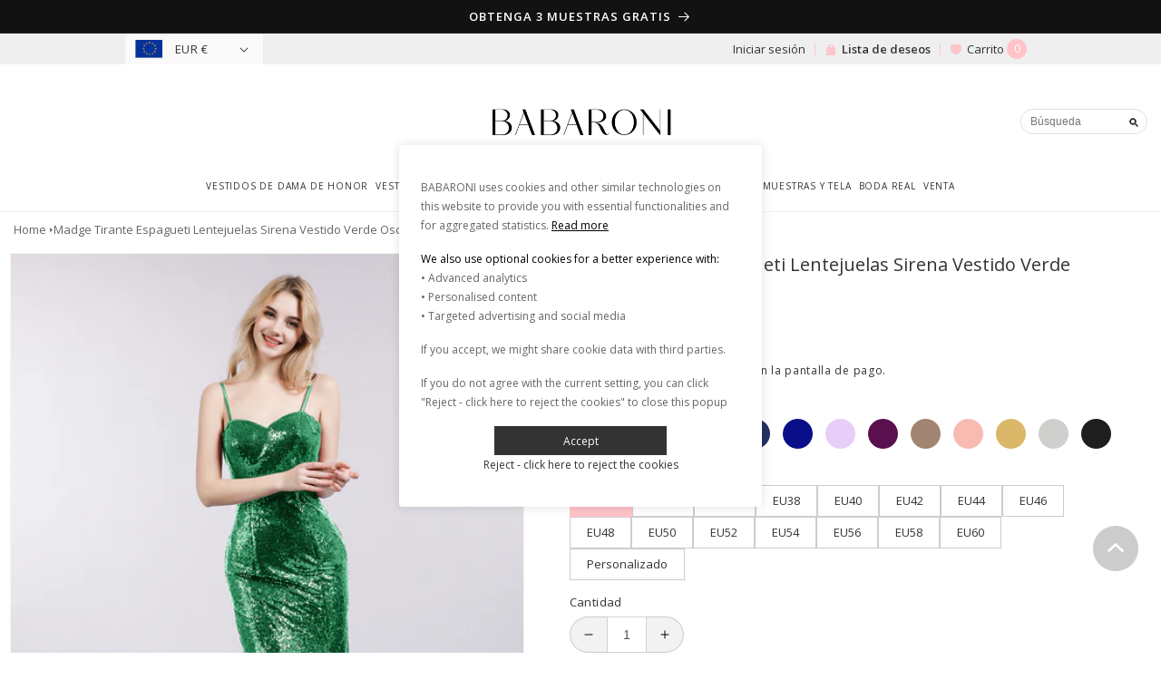

--- FILE ---
content_type: text/html; charset=utf-8
request_url: https://babaroni.es/products/babaroni-madge-tirante-espagueti-lentejuelas-sirena-vestido-verde-oscuro
body_size: 55329
content:
<!doctype html>
<html class="no-js" lang="es">
  <head>
    <meta charset="utf-8">
    <meta http-equiv="X-UA-Compatible" content="IE=edge">
    <meta name="viewport" content="width=device-width,initial-scale=1">
    <meta name="theme-color" content="">
    <link rel="canonical" href="https://babaroni.es/products/babaroni-madge-tirante-espagueti-lentejuelas-sirena-vestido-verde-oscuro">
    <link rel="preconnect" href="https://cdn.shopify.com" crossorigin><link rel="icon" type="image/png" href="//babaroni.es/cdn/shop/files/favicon.png?crop=center&height=32&v=1678351589&width=32"><link rel="preconnect" href="https://fonts.shopifycdn.com" crossorigin><title>
      Madge Tirante Espagueti Lentejuelas Sirena Vestido Verde Oscuro | BABARONI
 &ndash; babaroni-es</title>
      <meta name="description" content="Madge es un vestido sexy de graduación de lentejuelas, es adeguado para algunas chicas que tienen figuras mejores, y eso puede realzar tu cutis mejor, te darán una memoria inolvidable.">
    

<meta property="og:site_name" content="babaroni-es">
<meta property="og:url" content="https://babaroni.es/products/babaroni-madge-tirante-espagueti-lentejuelas-sirena-vestido-verde-oscuro">
<meta property="og:title" content="Madge Tirante Espagueti Lentejuelas Sirena Vestido Verde Oscuro | BABARONI">
<meta property="og:type" content="product">
<meta property="og:description" content="Madge es un vestido sexy de graduación de lentejuelas, es adeguado para algunas chicas que tienen figuras mejores, y eso puede realzar tu cutis mejor, te darán una memoria inolvidable."><meta property="og:image" content="http://babaroni.es/cdn/shop/products/Madge-Dark-Green-1.jpg?v=1678329011">
  <meta property="og:image:secure_url" content="https://babaroni.es/cdn/shop/products/Madge-Dark-Green-1.jpg?v=1678329011">
  <meta property="og:image:width" content="1200">
  <meta property="og:image:height" content="1600"><meta property="og:price:amount" content="159,00">
  <meta property="og:price:currency" content="EUR"><meta name="twitter:site" content="@Babaronicom"><meta name="twitter:card" content="summary_large_image">
<meta name="twitter:title" content="Madge Tirante Espagueti Lentejuelas Sirena Vestido Verde Oscuro | BABARONI">
<meta name="twitter:description" content="Madge es un vestido sexy de graduación de lentejuelas, es adeguado para algunas chicas que tienen figuras mejores, y eso puede realzar tu cutis mejor, te darán una memoria inolvidable.">
<script src="https://cdn.shopify.com/s/javascripts/currencies.js" defer="defer"></script>
    <script src="//babaroni.es/cdn/shop/t/12/assets/global.js?v=86087254614312691121708503068" defer="defer"></script>
    <script src="//babaroni.es/cdn/shop/t/12/assets/wishlist.js?v=85685649322737563141691398499" defer="defer"></script>
    <script>window.performance && window.performance.mark && window.performance.mark('shopify.content_for_header.start');</script><meta name="google-site-verification" content="YlYqL5dDlmeQ6WDvPoceHC6qml1-SK7iNYhj5DZKz5k">
<meta id="shopify-digital-wallet" name="shopify-digital-wallet" content="/71826276626/digital_wallets/dialog">
<meta name="shopify-checkout-api-token" content="390572168572cd86ece510166ce8322a">
<meta id="in-context-paypal-metadata" data-shop-id="71826276626" data-venmo-supported="false" data-environment="production" data-locale="es_ES" data-paypal-v4="true" data-currency="EUR">
<link rel="alternate" type="application/json+oembed" href="https://babaroni.es/products/babaroni-madge-tirante-espagueti-lentejuelas-sirena-vestido-verde-oscuro.oembed">
<script async="async" src="/checkouts/internal/preloads.js?locale=es-ES"></script>
<script id="shopify-features" type="application/json">{"accessToken":"390572168572cd86ece510166ce8322a","betas":["rich-media-storefront-analytics"],"domain":"babaroni.es","predictiveSearch":true,"shopId":71826276626,"locale":"es"}</script>
<script>var Shopify = Shopify || {};
Shopify.shop = "babaroni-es.myshopify.com";
Shopify.locale = "es";
Shopify.currency = {"active":"EUR","rate":"1.0"};
Shopify.country = "ES";
Shopify.theme = {"name":"babaroni-es-search","id":156539814162,"schema_name":"Dawn","schema_version":"7.0.1","theme_store_id":null,"role":"main"};
Shopify.theme.handle = "null";
Shopify.theme.style = {"id":null,"handle":null};
Shopify.cdnHost = "babaroni.es/cdn";
Shopify.routes = Shopify.routes || {};
Shopify.routes.root = "/";</script>
<script type="module">!function(o){(o.Shopify=o.Shopify||{}).modules=!0}(window);</script>
<script>!function(o){function n(){var o=[];function n(){o.push(Array.prototype.slice.apply(arguments))}return n.q=o,n}var t=o.Shopify=o.Shopify||{};t.loadFeatures=n(),t.autoloadFeatures=n()}(window);</script>
<script id="shop-js-analytics" type="application/json">{"pageType":"product"}</script>
<script defer="defer" async type="module" src="//babaroni.es/cdn/shopifycloud/shop-js/modules/v2/client.init-shop-cart-sync_CvZOh8Af.es.esm.js"></script>
<script defer="defer" async type="module" src="//babaroni.es/cdn/shopifycloud/shop-js/modules/v2/chunk.common_3Rxs6Qxh.esm.js"></script>
<script type="module">
  await import("//babaroni.es/cdn/shopifycloud/shop-js/modules/v2/client.init-shop-cart-sync_CvZOh8Af.es.esm.js");
await import("//babaroni.es/cdn/shopifycloud/shop-js/modules/v2/chunk.common_3Rxs6Qxh.esm.js");

  window.Shopify.SignInWithShop?.initShopCartSync?.({"fedCMEnabled":true,"windoidEnabled":true});

</script>
<script id="__st">var __st={"a":71826276626,"offset":7200,"reqid":"e147c1e2-33f2-407e-a8d9-8c1fdd5a9489-1768743018","pageurl":"babaroni.es\/products\/babaroni-madge-tirante-espagueti-lentejuelas-sirena-vestido-verde-oscuro","u":"cd13d786932f","p":"product","rtyp":"product","rid":8187946107154};</script>
<script>window.ShopifyPaypalV4VisibilityTracking = true;</script>
<script id="form-persister">!function(){'use strict';const t='contact',e='new_comment',n=[[t,t],['blogs',e],['comments',e],[t,'customer']],o='password',r='form_key',c=['recaptcha-v3-token','g-recaptcha-response','h-captcha-response',o],s=()=>{try{return window.sessionStorage}catch{return}},i='__shopify_v',u=t=>t.elements[r],a=function(){const t=[...n].map((([t,e])=>`form[action*='/${t}']:not([data-nocaptcha='true']) input[name='form_type'][value='${e}']`)).join(',');var e;return e=t,()=>e?[...document.querySelectorAll(e)].map((t=>t.form)):[]}();function m(t){const e=u(t);a().includes(t)&&(!e||!e.value)&&function(t){try{if(!s())return;!function(t){const e=s();if(!e)return;const n=u(t);if(!n)return;const o=n.value;o&&e.removeItem(o)}(t);const e=Array.from(Array(32),(()=>Math.random().toString(36)[2])).join('');!function(t,e){u(t)||t.append(Object.assign(document.createElement('input'),{type:'hidden',name:r})),t.elements[r].value=e}(t,e),function(t,e){const n=s();if(!n)return;const r=[...t.querySelectorAll(`input[type='${o}']`)].map((({name:t})=>t)),u=[...c,...r],a={};for(const[o,c]of new FormData(t).entries())u.includes(o)||(a[o]=c);n.setItem(e,JSON.stringify({[i]:1,action:t.action,data:a}))}(t,e)}catch(e){console.error('failed to persist form',e)}}(t)}const f=t=>{if('true'===t.dataset.persistBound)return;const e=function(t,e){const n=function(t){return'function'==typeof t.submit?t.submit:HTMLFormElement.prototype.submit}(t).bind(t);return function(){let t;return()=>{t||(t=!0,(()=>{try{e(),n()}catch(t){(t=>{console.error('form submit failed',t)})(t)}})(),setTimeout((()=>t=!1),250))}}()}(t,(()=>{m(t)}));!function(t,e){if('function'==typeof t.submit&&'function'==typeof e)try{t.submit=e}catch{}}(t,e),t.addEventListener('submit',(t=>{t.preventDefault(),e()})),t.dataset.persistBound='true'};!function(){function t(t){const e=(t=>{const e=t.target;return e instanceof HTMLFormElement?e:e&&e.form})(t);e&&m(e)}document.addEventListener('submit',t),document.addEventListener('DOMContentLoaded',(()=>{const e=a();for(const t of e)f(t);var n;n=document.body,new window.MutationObserver((t=>{for(const e of t)if('childList'===e.type&&e.addedNodes.length)for(const t of e.addedNodes)1===t.nodeType&&'FORM'===t.tagName&&a().includes(t)&&f(t)})).observe(n,{childList:!0,subtree:!0,attributes:!1}),document.removeEventListener('submit',t)}))}()}();</script>
<script integrity="sha256-4kQ18oKyAcykRKYeNunJcIwy7WH5gtpwJnB7kiuLZ1E=" data-source-attribution="shopify.loadfeatures" defer="defer" src="//babaroni.es/cdn/shopifycloud/storefront/assets/storefront/load_feature-a0a9edcb.js" crossorigin="anonymous"></script>
<script data-source-attribution="shopify.dynamic_checkout.dynamic.init">var Shopify=Shopify||{};Shopify.PaymentButton=Shopify.PaymentButton||{isStorefrontPortableWallets:!0,init:function(){window.Shopify.PaymentButton.init=function(){};var t=document.createElement("script");t.src="https://babaroni.es/cdn/shopifycloud/portable-wallets/latest/portable-wallets.es.js",t.type="module",document.head.appendChild(t)}};
</script>
<script data-source-attribution="shopify.dynamic_checkout.buyer_consent">
  function portableWalletsHideBuyerConsent(e){var t=document.getElementById("shopify-buyer-consent"),n=document.getElementById("shopify-subscription-policy-button");t&&n&&(t.classList.add("hidden"),t.setAttribute("aria-hidden","true"),n.removeEventListener("click",e))}function portableWalletsShowBuyerConsent(e){var t=document.getElementById("shopify-buyer-consent"),n=document.getElementById("shopify-subscription-policy-button");t&&n&&(t.classList.remove("hidden"),t.removeAttribute("aria-hidden"),n.addEventListener("click",e))}window.Shopify?.PaymentButton&&(window.Shopify.PaymentButton.hideBuyerConsent=portableWalletsHideBuyerConsent,window.Shopify.PaymentButton.showBuyerConsent=portableWalletsShowBuyerConsent);
</script>
<script data-source-attribution="shopify.dynamic_checkout.cart.bootstrap">document.addEventListener("DOMContentLoaded",(function(){function t(){return document.querySelector("shopify-accelerated-checkout-cart, shopify-accelerated-checkout")}if(t())Shopify.PaymentButton.init();else{new MutationObserver((function(e,n){t()&&(Shopify.PaymentButton.init(),n.disconnect())})).observe(document.body,{childList:!0,subtree:!0})}}));
</script>
<link id="shopify-accelerated-checkout-styles" rel="stylesheet" media="screen" href="https://babaroni.es/cdn/shopifycloud/portable-wallets/latest/accelerated-checkout-backwards-compat.css" crossorigin="anonymous">
<style id="shopify-accelerated-checkout-cart">
        #shopify-buyer-consent {
  margin-top: 1em;
  display: inline-block;
  width: 100%;
}

#shopify-buyer-consent.hidden {
  display: none;
}

#shopify-subscription-policy-button {
  background: none;
  border: none;
  padding: 0;
  text-decoration: underline;
  font-size: inherit;
  cursor: pointer;
}

#shopify-subscription-policy-button::before {
  box-shadow: none;
}

      </style>
<script id="sections-script" data-sections="header" defer="defer" src="//babaroni.es/cdn/shop/t/12/compiled_assets/scripts.js?v=2140"></script>
<script>window.performance && window.performance.mark && window.performance.mark('shopify.content_for_header.end');</script>


    <style data-shopify>
      @font-face {
  font-family: "Open Sans";
  font-weight: 400;
  font-style: normal;
  font-display: swap;
  src: url("//babaroni.es/cdn/fonts/open_sans/opensans_n4.c32e4d4eca5273f6d4ee95ddf54b5bbb75fc9b61.woff2") format("woff2"),
       url("//babaroni.es/cdn/fonts/open_sans/opensans_n4.5f3406f8d94162b37bfa232b486ac93ee892406d.woff") format("woff");
}

      @font-face {
  font-family: "Open Sans";
  font-weight: 700;
  font-style: normal;
  font-display: swap;
  src: url("//babaroni.es/cdn/fonts/open_sans/opensans_n7.a9393be1574ea8606c68f4441806b2711d0d13e4.woff2") format("woff2"),
       url("//babaroni.es/cdn/fonts/open_sans/opensans_n7.7b8af34a6ebf52beb1a4c1d8c73ad6910ec2e553.woff") format("woff");
}

      @font-face {
  font-family: "Open Sans";
  font-weight: 400;
  font-style: italic;
  font-display: swap;
  src: url("//babaroni.es/cdn/fonts/open_sans/opensans_i4.6f1d45f7a46916cc95c694aab32ecbf7509cbf33.woff2") format("woff2"),
       url("//babaroni.es/cdn/fonts/open_sans/opensans_i4.4efaa52d5a57aa9a57c1556cc2b7465d18839daa.woff") format("woff");
}

      @font-face {
  font-family: "Open Sans";
  font-weight: 700;
  font-style: italic;
  font-display: swap;
  src: url("//babaroni.es/cdn/fonts/open_sans/opensans_i7.916ced2e2ce15f7fcd95d196601a15e7b89ee9a4.woff2") format("woff2"),
       url("//babaroni.es/cdn/fonts/open_sans/opensans_i7.99a9cff8c86ea65461de497ade3d515a98f8b32a.woff") format("woff");
}

      @font-face {
  font-family: "Open Sans";
  font-weight: 600;
  font-style: normal;
  font-display: swap;
  src: url("//babaroni.es/cdn/fonts/open_sans/opensans_n6.15aeff3c913c3fe570c19cdfeed14ce10d09fb08.woff2") format("woff2"),
       url("//babaroni.es/cdn/fonts/open_sans/opensans_n6.14bef14c75f8837a87f70ce22013cb146ee3e9f3.woff") format("woff");
}


      :root {
        --font-body-family: "Open Sans", sans-serif;
        --font-body-style: normal;
        --font-body-weight: 400;
        --font-body-weight-bold: 700;

        --font-heading-family: "Open Sans", sans-serif;
        --font-heading-style: normal;
        --font-heading-weight: 600;

        --font-body-scale: 1.0;
        --font-heading-scale: 1.0;

        --color-base-text: 51, 51, 51;
        --color-shadow: 51, 51, 51;
        --color-base-background-1: 255, 255, 255;
        --color-base-background-2: 249, 249, 249;
        --color-base-solid-button-labels: 255, 255, 255;
        --color-base-outline-button-labels: 18, 18, 18;
        --color-base-accent-1: 18, 18, 18;
        --color-base-accent-2: 51, 79, 180;
        --payment-terms-background-color: #ffffff;

        --gradient-base-background-1: #ffffff;
        --gradient-base-background-2: #f9f9f9;
        --gradient-base-accent-1: #121212;
        --gradient-base-accent-2: #334fb4;

        --media-padding: px;
        --media-border-opacity: 0.05;
        --media-border-width: 1px;
        --media-radius: 0px;
        --media-shadow-opacity: 0.0;
        --media-shadow-horizontal-offset: 0px;
        --media-shadow-vertical-offset: 4px;
        --media-shadow-blur-radius: 5px;
        --media-shadow-visible: 0;

        --page-width: 130rem;
        --page-width-margin: 0rem;

        --product-card-image-padding: 0.0rem;
        --product-card-corner-radius: 0.0rem;
        --product-card-text-alignment: center;
        --product-card-border-width: 0.0rem;
        --product-card-border-opacity: 0.1;
        --product-card-shadow-opacity: 0.0;
        --product-card-shadow-visible: 0;
        --product-card-shadow-horizontal-offset: 0.0rem;
        --product-card-shadow-vertical-offset: 0.4rem;
        --product-card-shadow-blur-radius: 0.5rem;

        --collection-card-image-padding: 0.0rem;
        --collection-card-corner-radius: 0.0rem;
        --collection-card-text-alignment: left;
        --collection-card-border-width: 0.0rem;
        --collection-card-border-opacity: 0.1;
        --collection-card-shadow-opacity: 0.0;
        --collection-card-shadow-visible: 0;
        --collection-card-shadow-horizontal-offset: 0.0rem;
        --collection-card-shadow-vertical-offset: 0.4rem;
        --collection-card-shadow-blur-radius: 0.5rem;

        --blog-card-image-padding: 0.0rem;
        --blog-card-corner-radius: 0.0rem;
        --blog-card-text-alignment: left;
        --blog-card-border-width: 0.0rem;
        --blog-card-border-opacity: 0.1;
        --blog-card-shadow-opacity: 0.0;
        --blog-card-shadow-visible: 0;
        --blog-card-shadow-horizontal-offset: 0.0rem;
        --blog-card-shadow-vertical-offset: 0.4rem;
        --blog-card-shadow-blur-radius: 0.5rem;

        --badge-corner-radius: 4.0rem;

        --popup-border-width: 1px;
        --popup-border-opacity: 0.1;
        --popup-corner-radius: 0px;
        --popup-shadow-opacity: 0.0;
        --popup-shadow-horizontal-offset: 0px;
        --popup-shadow-vertical-offset: 4px;
        --popup-shadow-blur-radius: 5px;

        --drawer-border-width: 1px;
        --drawer-border-opacity: 0.1;
        --drawer-shadow-opacity: 0.0;
        --drawer-shadow-horizontal-offset: 0px;
        --drawer-shadow-vertical-offset: 4px;
        --drawer-shadow-blur-radius: 5px;

        --spacing-sections-desktop: 0px;
        --spacing-sections-mobile: 0px;

        --grid-desktop-vertical-spacing: 8px;
        --grid-desktop-horizontal-spacing: 8px;
        --grid-mobile-vertical-spacing: 4px;
        --grid-mobile-horizontal-spacing: 4px;

        --text-boxes-border-opacity: 0.1;
        --text-boxes-border-width: 0px;
        --text-boxes-radius: 0px;
        --text-boxes-shadow-opacity: 0.0;
        --text-boxes-shadow-visible: 0;
        --text-boxes-shadow-horizontal-offset: 0px;
        --text-boxes-shadow-vertical-offset: 4px;
        --text-boxes-shadow-blur-radius: 5px;

        --buttons-radius: 0px;
        --buttons-radius-outset: 0px;
        --buttons-border-width: 1px;
        --buttons-border-opacity: 1.0;
        --buttons-shadow-opacity: 0.0;
        --buttons-shadow-visible: 0;
        --buttons-shadow-horizontal-offset: 0px;
        --buttons-shadow-vertical-offset: 4px;
        --buttons-shadow-blur-radius: 5px;
        --buttons-border-offset: 0px;

        --inputs-radius: 0px;
        --inputs-border-width: 1px;
        --inputs-border-opacity: 0.55;
        --inputs-shadow-opacity: 0.0;
        --inputs-shadow-horizontal-offset: 0px;
        --inputs-margin-offset: 0px;
        --inputs-shadow-vertical-offset: 4px;
        --inputs-shadow-blur-radius: 5px;
        --inputs-radius-outset: 0px;

        --variant-pills-radius: 0px;
        --variant-pills-border-width: 1px;
        --variant-pills-border-opacity: 0.55;
        --variant-pills-shadow-opacity: 0.0;
        --variant-pills-shadow-horizontal-offset: 0px;
        --variant-pills-shadow-vertical-offset: 4px;
        --variant-pills-shadow-blur-radius: 5px;
      }

      *,
      *::before,
      *::after {
        box-sizing: inherit;
      }

      html {
        box-sizing: border-box;
        font-size: calc(var(--font-body-scale) * 62.5%);
        height: 100%;
      }

      body {
        display: grid;
        grid-template-rows: auto auto 1fr auto;
        grid-template-columns: 100%;
        min-height: 100%;
        margin: 0;
        font-size: 1.5rem;
        line-height: calc(1 + 0.8 / var(--font-body-scale));
        font-family: var(--font-body-family);
        font-style: var(--font-body-style);
        font-weight: var(--font-body-weight);
      }

      @media screen and (min-width: 750px) {
        body {
          font-size: 1.3rem;
        }
      }
    </style>

    <link href="//babaroni.es/cdn/shop/t/12/assets/base.css?v=180407402449367508751698217132" rel="stylesheet" type="text/css" media="all" />
    <link href="//babaroni.es/cdn/shop/t/12/assets/consent-mode.css?v=34002538748628038401708501427" rel="stylesheet" type="text/css" media="all" />
<link rel="preload" as="font" href="//babaroni.es/cdn/fonts/open_sans/opensans_n4.c32e4d4eca5273f6d4ee95ddf54b5bbb75fc9b61.woff2" type="font/woff2" crossorigin><link rel="preload" as="font" href="//babaroni.es/cdn/fonts/open_sans/opensans_n6.15aeff3c913c3fe570c19cdfeed14ce10d09fb08.woff2" type="font/woff2" crossorigin><link rel="stylesheet" href="//babaroni.es/cdn/shop/t/12/assets/component-predictive-search.css?v=112746255414107143931691543681" media="print" onload="this.media='all'">

    <script>document.documentElement.className = document.documentElement.className.replace('no-js', 'js');
    if (Shopify.designMode) {
      document.documentElement.classList.add('shopify-design-mode');
    }
    </script>
  
	<script>var loox_global_hash = '1688927458278';</script><style>.loox-reviews-default { max-width: 1200px; margin: 0 auto; }.loox-rating .loox-icon { color:#EBBF20; }</style><script>var loox_rating_icons_enabled = true;</script>

    <!-- place in Online store -> Action -> Edit code -> theme.liquid  -->
  <script>
// Define dataLayer and the gtag function.
window.dataLayer = window.dataLayer || [];
function gtag(){dataLayer.push(arguments);}

// Set default consent to 'denied' as a placeholder
// Determine actual values based on your own requirements
    let isGranted = localStorage.getItem('isConsentGranted');
    if (isGranted && isGranted == true) {
      gtag('consent', 'default', {
  'ad_storage': 'granted',
  'ad_user_data': 'granted',
  'ad_personalization': 'granted',
  'analytics_storage': 'granted'
});
    } else {
      gtag('consent', 'default', {
  'ad_storage': 'denied',
  'ad_user_data': 'denied',
  'ad_personalization': 'denied',
  'analytics_storage': 'denied'
});
      }
</script>
    <!-- Google tag (gtag.js) -->
    <script async src="https://www.googletagmanager.com/gtag/js?id=G-X81DVZWMKY"></script>
    <script>
       window.dataLayer = window.dataLayer || [];
       function gtag() { dataLayer.push(arguments); }

      gtag('js', new Date());
      gtag('config', 'G-X81DVZWMKY');
    </script>

    <script>	
      (function () {
        const setup_init_code = function (ev) {
            window.removeEventListener('load', setup_init_code);

            // GTM GA4 Ecommerce [ view_item, add_to_cart, begin_checkout ]
            const CURRENCY = 'EUR';
            const GA4_Ids = dataLayer.filter(function (x) { return x.length < 2 ? false : x[0] === 'config' && x[1].startsWith('G-'); }).map(function (x) { return x[1]; });

            // view product
            if (location.pathname.includes('/products/') === true
                || location.pathname.includes('/collections/') === true) {
                gtag('event', 'view_item', {
                    send_to: GA4_Ids,
                    currency: CURRENCY,
                    items: [
                        {
                            item_id: '8187946107154',
                            item_name: 'Madge Tirante Espagueti Lentejuelas Sirena Vestido Verde Oscuro',
                            price: parseInt('15900'.replace(/[^0-9\.]+/g, '')) / 100,
                            item_category: 'Madge-Dark Green-32',
                        }
                    ]
                });
            }

            const cartItems_additional = [];
            // add to cart (product view)
            document.querySelectorAll('[name=add], #addtocart_button, .ProductForm__AddToCart').forEach(function (x) {
                x.addEventListener('click', function (e) {
                    let item = {
                        item_id: '8187946107154',
                        item_name: 'Madge Tirante Espagueti Lentejuelas Sirena Vestido Verde Oscuro',
                        price: parseInt('15900') / 100,
                        quantity: document.querySelector('input[name=quantity]')?.value ?? 1,
                        item_category: 'Madge-Dark Green-32',
                    };
                    console.warn(item);

                    gtag('event', 'add_to_cart', {
                        send_to: GA4_Ids,
                        currency: CURRENCY,
                        items: [item]
                    });
                    cartItems_additional.push(item);
                });
            });

            // begin checkout
            function handle_begin_checkout(cartItems_additional = []) {
                const items = [
                    //
                ].concat(cartItems_additional);
                console.table(items);

                // prevent re-sending begin checkout for the same cart items
                let cartItems = JSON.stringify(items);
                if (cartItems === localStorage['ga4.begin_checkout.items'])
                    throw new Error('the same begin_checkout already trigger once previously');

                gtag('event', 'begin_checkout', {
                    send_to: GA4_Ids,
                    currency: CURRENCY,
                    value: Math.round(
                        items.map(function (x) { return x.quantity * x.price; })
                            .reduce(function (cfx, x) { return cfx + x; }, 0.00)
                        * 100) / 100,
                    items: items
                });

                // to avoid duplicate begin checkout when refreshing page
                localStorage['ga4.begin_checkout.items'] = cartItems;
            }
            document.addEventListener('click', function (e) {
                const Elem = e.target.closest('[name=checkout] , .btn-checkout');
                if (Elem === null) return;

                handle_begin_checkout(cartItems_additional);
            });
            if (location.pathname.startsWith('/cart') === true) {
                handle_begin_checkout();
            }

            // begin_checkout (product view - direct purchase 1 item)
            document.addEventListener('click', function (e) {
                const Elem = e.target.closest('.shopify-payment-button__button');
                if (Elem === null) return;

                let item = {
                    item_id: '8187946107154',
                    item_name: 'Madge Tirante Espagueti Lentejuelas Sirena Vestido Verde Oscuro',
                    price: parseInt('15900') / 100,
                    quantity: document.querySelector('input[name=quantity]')?.value ?? 1,
                    item_category: 'Madge-Dark Green-32',
                };
                console.warn(item);

                // prevent re-sending begin checkout for the same cart items
                let cartItems = JSON.stringify([item]);
                if (cartItems === localStorage['ga4.begin_checkout.items'])
                    throw new Error('the same begin_checkout already trigger once previously');

                gtag('event', 'begin_checkout', {
                    send_to: GA4_Ids,
                    currency: CURRENCY,
                    value: item.price,
                    items: [item]
                });
                // to avoid duplicate begin checkout when refreshing page
                localStorage['ga4.begin_checkout.items'] = cartItems;
            });

        };
        window.addEventListener('DOMContentLoaded', setup_init_code);
        window.addEventListener('load', setup_init_code);
      })();
    </script>
  <script>
    function allConsentGranted() {
  gtag('consent', 'update', {
    'ad_user_data': 'granted',
    'ad_personalization': 'granted',
    'ad_storage': 'granted',
    'analytics_storage': 'granted'
  });
  }
  gtag('set', 'url_passthrough', true);
    gtag('set', 'ads_data_redaction', true);
  </script>
  
<script>
    
    
    
    
    var gsf_conversion_data = {page_type : 'product', event : 'view_item', data : {product_data : [{variant_id : 44690331861266, product_id : 8187946107154, name : "Madge Tirante Espagueti Lentejuelas Sirena Vestido Verde Oscuro", price : "159.00", currency : "EUR", sku : "Madge-Dark Green-32", brand : "BABARONI", variant : "Dark Green / EU32", category : "VESTIDOS DE DAMA DE HONOR", quantity : "0" }], total_price : "159.00", shop_currency : "EUR"}};
    
</script>
<!-- BEGIN app block: shopify://apps/judge-me-reviews/blocks/judgeme_core/61ccd3b1-a9f2-4160-9fe9-4fec8413e5d8 --><!-- Start of Judge.me Core -->






<link rel="dns-prefetch" href="https://cdnwidget.judge.me">
<link rel="dns-prefetch" href="https://cdn.judge.me">
<link rel="dns-prefetch" href="https://cdn1.judge.me">
<link rel="dns-prefetch" href="https://api.judge.me">

<script data-cfasync='false' class='jdgm-settings-script'>window.jdgmSettings={"pagination":5,"disable_web_reviews":false,"badge_no_review_text":"Sin reseñas","badge_n_reviews_text":"{{ n }} reseña/reseñas","hide_badge_preview_if_no_reviews":true,"badge_hide_text":false,"enforce_center_preview_badge":false,"widget_title":"Reseñas de Clientes","widget_open_form_text":"Escribir una reseña","widget_close_form_text":"Cancelar reseña","widget_refresh_page_text":"Actualizar página","widget_summary_text":"Basado en {{ number_of_reviews }} reseña/reseñas","widget_no_review_text":"Sé el primero en escribir una reseña","widget_name_field_text":"Nombre","widget_verified_name_field_text":"Nombre Verificado (público)","widget_name_placeholder_text":"Nombre","widget_required_field_error_text":"Este campo es obligatorio.","widget_email_field_text":"Dirección de correo electrónico","widget_verified_email_field_text":"Correo electrónico Verificado (privado, no se puede editar)","widget_email_placeholder_text":"Tu dirección de correo electrónico","widget_email_field_error_text":"Por favor, ingresa una dirección de correo electrónico válida.","widget_rating_field_text":"Calificación","widget_review_title_field_text":"Título de la Reseña","widget_review_title_placeholder_text":"Da un título a tu reseña","widget_review_body_field_text":"Contenido de la reseña","widget_review_body_placeholder_text":"Empieza a escribir aquí...","widget_pictures_field_text":"Imagen/Video (opcional)","widget_submit_review_text":"Enviar Reseña","widget_submit_verified_review_text":"Enviar Reseña Verificada","widget_submit_success_msg_with_auto_publish":"¡Gracias! Por favor, actualiza la página en unos momentos para ver tu reseña. Puedes eliminar o editar tu reseña iniciando sesión en \u003ca href='https://judge.me/login' target='_blank' rel='nofollow noopener'\u003eJudge.me\u003c/a\u003e","widget_submit_success_msg_no_auto_publish":"¡Gracias! Tu reseña se publicará tan pronto como sea aprobada por el administrador de la tienda. Puedes eliminar o editar tu reseña iniciando sesión en \u003ca href='https://judge.me/login' target='_blank' rel='nofollow noopener'\u003eJudge.me\u003c/a\u003e","widget_show_default_reviews_out_of_total_text":"Mostrando {{ n_reviews_shown }} de {{ n_reviews }} reseñas.","widget_show_all_link_text":"Mostrar todas","widget_show_less_link_text":"Mostrar menos","widget_author_said_text":"{{ reviewer_name }} dijo:","widget_days_text":"hace {{ n }} día/días","widget_weeks_text":"hace {{ n }} semana/semanas","widget_months_text":"hace {{ n }} mes/meses","widget_years_text":"hace {{ n }} año/años","widget_yesterday_text":"Ayer","widget_today_text":"Hoy","widget_replied_text":"\u003e\u003e {{ shop_name }} respondió:","widget_read_more_text":"Leer más","widget_reviewer_name_as_initial":"","widget_rating_filter_color":"#fbcd0a","widget_rating_filter_see_all_text":"Ver todas las reseñas","widget_sorting_most_recent_text":"Más Recientes","widget_sorting_highest_rating_text":"Mayor Calificación","widget_sorting_lowest_rating_text":"Menor Calificación","widget_sorting_with_pictures_text":"Solo Imágenes","widget_sorting_most_helpful_text":"Más Útiles","widget_open_question_form_text":"Hacer una pregunta","widget_reviews_subtab_text":"Reseñas","widget_questions_subtab_text":"Preguntas","widget_question_label_text":"Pregunta","widget_answer_label_text":"Respuesta","widget_question_placeholder_text":"Escribe tu pregunta aquí","widget_submit_question_text":"Enviar Pregunta","widget_question_submit_success_text":"¡Gracias por tu pregunta! Te notificaremos una vez que sea respondida.","verified_badge_text":"Verificado","verified_badge_bg_color":"","verified_badge_text_color":"","verified_badge_placement":"left-of-reviewer-name","widget_review_max_height":"","widget_hide_border":false,"widget_social_share":false,"widget_thumb":false,"widget_review_location_show":false,"widget_location_format":"","all_reviews_include_out_of_store_products":true,"all_reviews_out_of_store_text":"(fuera de la tienda)","all_reviews_pagination":100,"all_reviews_product_name_prefix_text":"sobre","enable_review_pictures":true,"enable_question_anwser":false,"widget_theme":"default","review_date_format":"mm/dd/yyyy","default_sort_method":"most-recent","widget_product_reviews_subtab_text":"Reseñas de Productos","widget_shop_reviews_subtab_text":"Reseñas de la Tienda","widget_other_products_reviews_text":"Reseñas para otros productos","widget_store_reviews_subtab_text":"Reseñas de la tienda","widget_no_store_reviews_text":"Esta tienda no ha recibido ninguna reseña todavía","widget_web_restriction_product_reviews_text":"Este producto no ha recibido ninguna reseña todavía","widget_no_items_text":"No se encontraron elementos","widget_show_more_text":"Mostrar más","widget_write_a_store_review_text":"Escribir una Reseña de la Tienda","widget_other_languages_heading":"Reseñas en Otros Idiomas","widget_translate_review_text":"Traducir reseña a {{ language }}","widget_translating_review_text":"Traduciendo...","widget_show_original_translation_text":"Mostrar original ({{ language }})","widget_translate_review_failed_text":"No se pudo traducir la reseña.","widget_translate_review_retry_text":"Reintentar","widget_translate_review_try_again_later_text":"Intentar más tarde","show_product_url_for_grouped_product":false,"widget_sorting_pictures_first_text":"Imágenes Primero","show_pictures_on_all_rev_page_mobile":false,"show_pictures_on_all_rev_page_desktop":false,"floating_tab_hide_mobile_install_preference":false,"floating_tab_button_name":"★ Reseñas","floating_tab_title":"Deja que los clientes hablen por nosotros","floating_tab_button_color":"","floating_tab_button_background_color":"","floating_tab_url":"","floating_tab_url_enabled":false,"floating_tab_tab_style":"text","all_reviews_text_badge_text":"Los clientes nos califican {{ shop.metafields.judgeme.all_reviews_rating | round: 1 }}/5 basado en {{ shop.metafields.judgeme.all_reviews_count }} reseñas.","all_reviews_text_badge_text_branded_style":"{{ shop.metafields.judgeme.all_reviews_rating | round: 1 }} de 5 estrellas basado en {{ shop.metafields.judgeme.all_reviews_count }} reseñas","is_all_reviews_text_badge_a_link":false,"show_stars_for_all_reviews_text_badge":false,"all_reviews_text_badge_url":"","all_reviews_text_style":"branded","all_reviews_text_color_style":"judgeme_brand_color","all_reviews_text_color":"#108474","all_reviews_text_show_jm_brand":false,"featured_carousel_show_header":true,"featured_carousel_title":"Deja que los clientes hablen por nosotros","testimonials_carousel_title":"Los clientes nos dicen","videos_carousel_title":"Historias de clientes reales","cards_carousel_title":"Los clientes nos dicen","featured_carousel_count_text":"de {{ n }} reseñas","featured_carousel_add_link_to_all_reviews_page":false,"featured_carousel_url":"","featured_carousel_show_images":true,"featured_carousel_autoslide_interval":5,"featured_carousel_arrows_on_the_sides":false,"featured_carousel_height":250,"featured_carousel_width":80,"featured_carousel_image_size":0,"featured_carousel_image_height":250,"featured_carousel_arrow_color":"#eeeeee","verified_count_badge_style":"branded","verified_count_badge_orientation":"horizontal","verified_count_badge_color_style":"judgeme_brand_color","verified_count_badge_color":"#108474","is_verified_count_badge_a_link":false,"verified_count_badge_url":"","verified_count_badge_show_jm_brand":true,"widget_rating_preset_default":5,"widget_first_sub_tab":"product-reviews","widget_show_histogram":true,"widget_histogram_use_custom_color":false,"widget_pagination_use_custom_color":false,"widget_star_use_custom_color":false,"widget_verified_badge_use_custom_color":false,"widget_write_review_use_custom_color":false,"picture_reminder_submit_button":"Upload Pictures","enable_review_videos":false,"mute_video_by_default":false,"widget_sorting_videos_first_text":"Videos Primero","widget_review_pending_text":"Pendiente","featured_carousel_items_for_large_screen":3,"social_share_options_order":"Facebook,Twitter","remove_microdata_snippet":true,"disable_json_ld":false,"enable_json_ld_products":false,"preview_badge_show_question_text":false,"preview_badge_no_question_text":"Sin preguntas","preview_badge_n_question_text":"{{ number_of_questions }} pregunta/preguntas","qa_badge_show_icon":false,"qa_badge_position":"same-row","remove_judgeme_branding":false,"widget_add_search_bar":false,"widget_search_bar_placeholder":"Buscar","widget_sorting_verified_only_text":"Solo verificadas","featured_carousel_theme":"default","featured_carousel_show_rating":true,"featured_carousel_show_title":true,"featured_carousel_show_body":true,"featured_carousel_show_date":false,"featured_carousel_show_reviewer":true,"featured_carousel_show_product":false,"featured_carousel_header_background_color":"#108474","featured_carousel_header_text_color":"#ffffff","featured_carousel_name_product_separator":"reviewed","featured_carousel_full_star_background":"#108474","featured_carousel_empty_star_background":"#dadada","featured_carousel_vertical_theme_background":"#f9fafb","featured_carousel_verified_badge_enable":true,"featured_carousel_verified_badge_color":"#108474","featured_carousel_border_style":"round","featured_carousel_review_line_length_limit":3,"featured_carousel_more_reviews_button_text":"Leer más reseñas","featured_carousel_view_product_button_text":"Ver producto","all_reviews_page_load_reviews_on":"scroll","all_reviews_page_load_more_text":"Cargar Más Reseñas","disable_fb_tab_reviews":false,"enable_ajax_cdn_cache":false,"widget_advanced_speed_features":5,"widget_public_name_text":"mostrado públicamente como","default_reviewer_name":"John Smith","default_reviewer_name_has_non_latin":true,"widget_reviewer_anonymous":"Anónimo","medals_widget_title":"Medallas de Reseñas Judge.me","medals_widget_background_color":"#f9fafb","medals_widget_position":"footer_all_pages","medals_widget_border_color":"#f9fafb","medals_widget_verified_text_position":"left","medals_widget_use_monochromatic_version":false,"medals_widget_elements_color":"#108474","show_reviewer_avatar":true,"widget_invalid_yt_video_url_error_text":"No es una URL de video de YouTube","widget_max_length_field_error_text":"Por favor, ingresa no más de {0} caracteres.","widget_show_country_flag":false,"widget_show_collected_via_shop_app":true,"widget_verified_by_shop_badge_style":"light","widget_verified_by_shop_text":"Verificado por la Tienda","widget_show_photo_gallery":false,"widget_load_with_code_splitting":true,"widget_ugc_install_preference":false,"widget_ugc_title":"Hecho por nosotros, Compartido por ti","widget_ugc_subtitle":"Etiquétanos para ver tu imagen destacada en nuestra página","widget_ugc_arrows_color":"#ffffff","widget_ugc_primary_button_text":"Comprar Ahora","widget_ugc_primary_button_background_color":"#108474","widget_ugc_primary_button_text_color":"#ffffff","widget_ugc_primary_button_border_width":"0","widget_ugc_primary_button_border_style":"none","widget_ugc_primary_button_border_color":"#108474","widget_ugc_primary_button_border_radius":"25","widget_ugc_secondary_button_text":"Cargar Más","widget_ugc_secondary_button_background_color":"#ffffff","widget_ugc_secondary_button_text_color":"#108474","widget_ugc_secondary_button_border_width":"2","widget_ugc_secondary_button_border_style":"solid","widget_ugc_secondary_button_border_color":"#108474","widget_ugc_secondary_button_border_radius":"25","widget_ugc_reviews_button_text":"Ver Reseñas","widget_ugc_reviews_button_background_color":"#ffffff","widget_ugc_reviews_button_text_color":"#108474","widget_ugc_reviews_button_border_width":"2","widget_ugc_reviews_button_border_style":"solid","widget_ugc_reviews_button_border_color":"#108474","widget_ugc_reviews_button_border_radius":"25","widget_ugc_reviews_button_link_to":"judgeme-reviews-page","widget_ugc_show_post_date":true,"widget_ugc_max_width":"800","widget_rating_metafield_value_type":true,"widget_primary_color":"#F8D557","widget_enable_secondary_color":false,"widget_secondary_color":"#edf5f5","widget_summary_average_rating_text":"{{ average_rating }} de 5","widget_media_grid_title":"Fotos y videos de clientes","widget_media_grid_see_more_text":"Ver más","widget_round_style":false,"widget_show_product_medals":true,"widget_verified_by_judgeme_text":"Verificado por Judge.me","widget_show_store_medals":true,"widget_verified_by_judgeme_text_in_store_medals":"Verificado por Judge.me","widget_media_field_exceed_quantity_message":"Lo sentimos, solo podemos aceptar {{ max_media }} para una reseña.","widget_media_field_exceed_limit_message":"{{ file_name }} es demasiado grande, por favor selecciona un {{ media_type }} menor a {{ size_limit }}MB.","widget_review_submitted_text":"¡Reseña Enviada!","widget_question_submitted_text":"¡Pregunta Enviada!","widget_close_form_text_question":"Cancelar","widget_write_your_answer_here_text":"Escribe tu respuesta aquí","widget_enabled_branded_link":true,"widget_show_collected_by_judgeme":false,"widget_reviewer_name_color":"","widget_write_review_text_color":"","widget_write_review_bg_color":"","widget_collected_by_judgeme_text":"recopilado por Judge.me","widget_pagination_type":"standard","widget_load_more_text":"Cargar Más","widget_load_more_color":"#108474","widget_full_review_text":"Reseña Completa","widget_read_more_reviews_text":"Leer Más Reseñas","widget_read_questions_text":"Leer Preguntas","widget_questions_and_answers_text":"Preguntas y Respuestas","widget_verified_by_text":"Verificado por","widget_verified_text":"Verificado","widget_number_of_reviews_text":"{{ number_of_reviews }} reseñas","widget_back_button_text":"Atrás","widget_next_button_text":"Siguiente","widget_custom_forms_filter_button":"Filtros","custom_forms_style":"horizontal","widget_show_review_information":false,"how_reviews_are_collected":"¿Cómo se recopilan las reseñas?","widget_show_review_keywords":false,"widget_gdpr_statement":"Cómo usamos tus datos: Solo te contactaremos sobre la reseña que dejaste, y solo si es necesario. Al enviar tu reseña, aceptas los \u003ca href='https://judge.me/terms' target='_blank' rel='nofollow noopener'\u003etérminos\u003c/a\u003e, \u003ca href='https://judge.me/privacy' target='_blank' rel='nofollow noopener'\u003eprivacidad\u003c/a\u003e y \u003ca href='https://judge.me/content-policy' target='_blank' rel='nofollow noopener'\u003epolíticas de contenido\u003c/a\u003e de Judge.me.","widget_multilingual_sorting_enabled":false,"widget_translate_review_content_enabled":false,"widget_translate_review_content_method":"manual","popup_widget_review_selection":"automatically_with_pictures","popup_widget_round_border_style":true,"popup_widget_show_title":true,"popup_widget_show_body":true,"popup_widget_show_reviewer":false,"popup_widget_show_product":true,"popup_widget_show_pictures":true,"popup_widget_use_review_picture":true,"popup_widget_show_on_home_page":true,"popup_widget_show_on_product_page":true,"popup_widget_show_on_collection_page":true,"popup_widget_show_on_cart_page":true,"popup_widget_position":"bottom_left","popup_widget_first_review_delay":5,"popup_widget_duration":5,"popup_widget_interval":5,"popup_widget_review_count":5,"popup_widget_hide_on_mobile":true,"review_snippet_widget_round_border_style":true,"review_snippet_widget_card_color":"#FFFFFF","review_snippet_widget_slider_arrows_background_color":"#FFFFFF","review_snippet_widget_slider_arrows_color":"#000000","review_snippet_widget_star_color":"#108474","show_product_variant":false,"all_reviews_product_variant_label_text":"Variante: ","widget_show_verified_branding":true,"widget_ai_summary_title":"Los clientes dicen","widget_ai_summary_disclaimer":"Resumen de reseñas impulsado por IA basado en reseñas recientes de clientes","widget_show_ai_summary":false,"widget_show_ai_summary_bg":false,"widget_show_review_title_input":false,"redirect_reviewers_invited_via_email":"external_form","request_store_review_after_product_review":false,"request_review_other_products_in_order":false,"review_form_color_scheme":"default","review_form_corner_style":"square","review_form_star_color":{},"review_form_text_color":"#333333","review_form_background_color":"#ffffff","review_form_field_background_color":"#fafafa","review_form_button_color":{},"review_form_button_text_color":"#ffffff","review_form_modal_overlay_color":"#000000","review_content_screen_title_text":"¿Cómo calificarías este producto?","review_content_introduction_text":"Nos encantaría que compartieras un poco sobre tu experiencia.","store_review_form_title_text":"¿Cómo calificarías esta tienda?","store_review_form_introduction_text":"Nos encantaría que compartieras un poco sobre tu experiencia.","show_review_guidance_text":true,"one_star_review_guidance_text":"Pobre","five_star_review_guidance_text":"Excelente","customer_information_screen_title_text":"Sobre ti","customer_information_introduction_text":"Por favor, cuéntanos más sobre ti.","custom_questions_screen_title_text":"Tu experiencia en más detalle","custom_questions_introduction_text":"Aquí hay algunas preguntas para ayudarnos a entender más sobre tu experiencia.","review_submitted_screen_title_text":"¡Gracias por tu reseña!","review_submitted_screen_thank_you_text":"La estamos procesando y aparecerá en la tienda pronto.","review_submitted_screen_email_verification_text":"Por favor, confirma tu correo electrónico haciendo clic en el enlace que acabamos de enviarte. Esto nos ayuda a mantener las reseñas auténticas.","review_submitted_request_store_review_text":"¿Te gustaría compartir tu experiencia de compra con nosotros?","review_submitted_review_other_products_text":"¿Te gustaría reseñar estos productos?","store_review_screen_title_text":"¿Te gustaría compartir tu experiencia de compra con nosotros?","store_review_introduction_text":"Valoramos tu opinión y la utilizamos para mejorar. Por favor, comparte cualquier pensamiento o sugerencia que tengas.","reviewer_media_screen_title_picture_text":"Compartir una foto","reviewer_media_introduction_picture_text":"Sube una foto para apoyar tu reseña.","reviewer_media_screen_title_video_text":"Compartir un video","reviewer_media_introduction_video_text":"Sube un video para apoyar tu reseña.","reviewer_media_screen_title_picture_or_video_text":"Compartir una foto o video","reviewer_media_introduction_picture_or_video_text":"Sube una foto o video para apoyar tu reseña.","reviewer_media_youtube_url_text":"Pega tu URL de Youtube aquí","advanced_settings_next_step_button_text":"Siguiente","advanced_settings_close_review_button_text":"Cerrar","modal_write_review_flow":true,"write_review_flow_required_text":"Obligatorio","write_review_flow_privacy_message_text":"Respetamos tu privacidad.","write_review_flow_anonymous_text":"Reseña como anónimo","write_review_flow_visibility_text":"No será visible para otros clientes.","write_review_flow_multiple_selection_help_text":"Selecciona tantos como quieras","write_review_flow_single_selection_help_text":"Selecciona una opción","write_review_flow_required_field_error_text":"Este campo es obligatorio","write_review_flow_invalid_email_error_text":"Por favor ingresa una dirección de correo válida","write_review_flow_max_length_error_text":"Máx. {{ max_length }} caracteres.","write_review_flow_media_upload_text":"\u003cb\u003eHaz clic para subir\u003c/b\u003e o arrastrar y soltar","write_review_flow_gdpr_statement":"Solo te contactaremos sobre tu reseña si es necesario. Al enviar tu reseña, aceptas nuestros \u003ca href='https://judge.me/terms' target='_blank' rel='nofollow noopener'\u003etérminos y condiciones\u003c/a\u003e y \u003ca href='https://judge.me/privacy' target='_blank' rel='nofollow noopener'\u003epolítica de privacidad\u003c/a\u003e.","rating_only_reviews_enabled":false,"show_negative_reviews_help_screen":false,"new_review_flow_help_screen_rating_threshold":3,"negative_review_resolution_screen_title_text":"Cuéntanos más","negative_review_resolution_text":"Tu experiencia es importante para nosotros. Si hubo problemas con tu compra, estamos aquí para ayudar. No dudes en contactarnos, nos encantaría la oportunidad de arreglar las cosas.","negative_review_resolution_button_text":"Contáctanos","negative_review_resolution_proceed_with_review_text":"Deja una reseña","negative_review_resolution_subject":"Problema con la compra de {{ shop_name }}.{{ order_name }}","preview_badge_collection_page_install_status":false,"widget_review_custom_css":"","preview_badge_custom_css":"","preview_badge_stars_count":"5-stars","featured_carousel_custom_css":"","floating_tab_custom_css":"","all_reviews_widget_custom_css":"","medals_widget_custom_css":"","verified_badge_custom_css":"","all_reviews_text_custom_css":"","transparency_badges_collected_via_store_invite":false,"transparency_badges_from_another_provider":false,"transparency_badges_collected_from_store_visitor":false,"transparency_badges_collected_by_verified_review_provider":false,"transparency_badges_earned_reward":false,"transparency_badges_collected_via_store_invite_text":"Reseña recopilada a través de una invitación al negocio","transparency_badges_from_another_provider_text":"Reseña recopilada de otro proveedor","transparency_badges_collected_from_store_visitor_text":"Reseña recopilada de un visitante del negocio","transparency_badges_written_in_google_text":"Reseña escrita en Google","transparency_badges_written_in_etsy_text":"Reseña escrita en Etsy","transparency_badges_written_in_shop_app_text":"Reseña escrita en Shop App","transparency_badges_earned_reward_text":"Reseña ganó una recompensa para una futura compra","product_review_widget_per_page":10,"widget_store_review_label_text":"Reseña de la tienda","checkout_comment_extension_title_on_product_page":"Customer Comments","checkout_comment_extension_num_latest_comment_show":5,"checkout_comment_extension_format":"name_and_timestamp","checkout_comment_customer_name":"last_initial","checkout_comment_comment_notification":true,"preview_badge_collection_page_install_preference":false,"preview_badge_home_page_install_preference":false,"preview_badge_product_page_install_preference":false,"review_widget_install_preference":"","review_carousel_install_preference":false,"floating_reviews_tab_install_preference":"none","verified_reviews_count_badge_install_preference":false,"all_reviews_text_install_preference":false,"review_widget_best_location":false,"judgeme_medals_install_preference":false,"review_widget_revamp_enabled":false,"review_widget_qna_enabled":false,"review_widget_header_theme":"minimal","review_widget_widget_title_enabled":true,"review_widget_header_text_size":"medium","review_widget_header_text_weight":"regular","review_widget_average_rating_style":"compact","review_widget_bar_chart_enabled":true,"review_widget_bar_chart_type":"numbers","review_widget_bar_chart_style":"standard","review_widget_expanded_media_gallery_enabled":false,"review_widget_reviews_section_theme":"standard","review_widget_image_style":"thumbnails","review_widget_review_image_ratio":"square","review_widget_stars_size":"medium","review_widget_verified_badge":"standard_text","review_widget_review_title_text_size":"medium","review_widget_review_text_size":"medium","review_widget_review_text_length":"medium","review_widget_number_of_columns_desktop":3,"review_widget_carousel_transition_speed":5,"review_widget_custom_questions_answers_display":"always","review_widget_button_text_color":"#FFFFFF","review_widget_text_color":"#000000","review_widget_lighter_text_color":"#7B7B7B","review_widget_corner_styling":"soft","review_widget_review_word_singular":"reseña","review_widget_review_word_plural":"reseñas","review_widget_voting_label":"¿Útil?","review_widget_shop_reply_label":"Respuesta de {{ shop_name }}:","review_widget_filters_title":"Filtros","qna_widget_question_word_singular":"Pregunta","qna_widget_question_word_plural":"Preguntas","qna_widget_answer_reply_label":"Respuesta de {{ answerer_name }}:","qna_content_screen_title_text":"Preguntar sobre este producto","qna_widget_question_required_field_error_text":"Por favor, ingrese su pregunta.","qna_widget_flow_gdpr_statement":"Solo te contactaremos sobre tu pregunta si es necesario. Al enviar tu pregunta, aceptas nuestros \u003ca href='https://judge.me/terms' target='_blank' rel='nofollow noopener'\u003etérminos y condiciones\u003c/a\u003e y \u003ca href='https://judge.me/privacy' target='_blank' rel='nofollow noopener'\u003epolítica de privacidad\u003c/a\u003e.","qna_widget_question_submitted_text":"¡Gracias por tu pregunta!","qna_widget_close_form_text_question":"Cerrar","qna_widget_question_submit_success_text":"Te informaremos por correo electrónico cuando te respondamos tu pregunta.","all_reviews_widget_v2025_enabled":false,"all_reviews_widget_v2025_header_theme":"default","all_reviews_widget_v2025_widget_title_enabled":true,"all_reviews_widget_v2025_header_text_size":"medium","all_reviews_widget_v2025_header_text_weight":"regular","all_reviews_widget_v2025_average_rating_style":"compact","all_reviews_widget_v2025_bar_chart_enabled":true,"all_reviews_widget_v2025_bar_chart_type":"numbers","all_reviews_widget_v2025_bar_chart_style":"standard","all_reviews_widget_v2025_expanded_media_gallery_enabled":false,"all_reviews_widget_v2025_show_store_medals":true,"all_reviews_widget_v2025_show_photo_gallery":true,"all_reviews_widget_v2025_show_review_keywords":false,"all_reviews_widget_v2025_show_ai_summary":false,"all_reviews_widget_v2025_show_ai_summary_bg":false,"all_reviews_widget_v2025_add_search_bar":false,"all_reviews_widget_v2025_default_sort_method":"most-recent","all_reviews_widget_v2025_reviews_per_page":10,"all_reviews_widget_v2025_reviews_section_theme":"default","all_reviews_widget_v2025_image_style":"thumbnails","all_reviews_widget_v2025_review_image_ratio":"square","all_reviews_widget_v2025_stars_size":"medium","all_reviews_widget_v2025_verified_badge":"bold_badge","all_reviews_widget_v2025_review_title_text_size":"medium","all_reviews_widget_v2025_review_text_size":"medium","all_reviews_widget_v2025_review_text_length":"medium","all_reviews_widget_v2025_number_of_columns_desktop":3,"all_reviews_widget_v2025_carousel_transition_speed":5,"all_reviews_widget_v2025_custom_questions_answers_display":"always","all_reviews_widget_v2025_show_product_variant":false,"all_reviews_widget_v2025_show_reviewer_avatar":true,"all_reviews_widget_v2025_reviewer_name_as_initial":"","all_reviews_widget_v2025_review_location_show":false,"all_reviews_widget_v2025_location_format":"","all_reviews_widget_v2025_show_country_flag":false,"all_reviews_widget_v2025_verified_by_shop_badge_style":"light","all_reviews_widget_v2025_social_share":false,"all_reviews_widget_v2025_social_share_options_order":"Facebook,Twitter,LinkedIn,Pinterest","all_reviews_widget_v2025_pagination_type":"standard","all_reviews_widget_v2025_button_text_color":"#FFFFFF","all_reviews_widget_v2025_text_color":"#000000","all_reviews_widget_v2025_lighter_text_color":"#7B7B7B","all_reviews_widget_v2025_corner_styling":"soft","all_reviews_widget_v2025_title":"Reseñas de clientes","all_reviews_widget_v2025_ai_summary_title":"Los clientes dicen sobre esta tienda","all_reviews_widget_v2025_no_review_text":"Sé el primero en escribir una reseña","platform":"shopify","branding_url":"https://app.judge.me/reviews","branding_text":"Desarrollado por Judge.me","locale":"en","reply_name":"babaroni-es","widget_version":"3.0","footer":true,"autopublish":true,"review_dates":true,"enable_custom_form":false,"shop_locale":"es","enable_multi_locales_translations":true,"show_review_title_input":false,"review_verification_email_status":"always","can_be_branded":true,"reply_name_text":"babaroni-es"};</script> <style class='jdgm-settings-style'>﻿.jdgm-xx{left:0}:root{--jdgm-primary-color: #F8D557;--jdgm-secondary-color: rgba(248,213,87,0.1);--jdgm-star-color: #F8D557;--jdgm-write-review-text-color: white;--jdgm-write-review-bg-color: #F8D557;--jdgm-paginate-color: #F8D557;--jdgm-border-radius: 0;--jdgm-reviewer-name-color: #F8D557}.jdgm-histogram__bar-content{background-color:#F8D557}.jdgm-rev[data-verified-buyer=true] .jdgm-rev__icon.jdgm-rev__icon:after,.jdgm-rev__buyer-badge.jdgm-rev__buyer-badge{color:white;background-color:#F8D557}.jdgm-review-widget--small .jdgm-gallery.jdgm-gallery .jdgm-gallery__thumbnail-link:nth-child(8) .jdgm-gallery__thumbnail-wrapper.jdgm-gallery__thumbnail-wrapper:before{content:"Ver más"}@media only screen and (min-width: 768px){.jdgm-gallery.jdgm-gallery .jdgm-gallery__thumbnail-link:nth-child(8) .jdgm-gallery__thumbnail-wrapper.jdgm-gallery__thumbnail-wrapper:before{content:"Ver más"}}.jdgm-prev-badge[data-average-rating='0.00']{display:none !important}.jdgm-author-all-initials{display:none !important}.jdgm-author-last-initial{display:none !important}.jdgm-rev-widg__title{visibility:hidden}.jdgm-rev-widg__summary-text{visibility:hidden}.jdgm-prev-badge__text{visibility:hidden}.jdgm-rev__prod-link-prefix:before{content:'sobre'}.jdgm-rev__variant-label:before{content:'Variante: '}.jdgm-rev__out-of-store-text:before{content:'(fuera de la tienda)'}@media only screen and (min-width: 768px){.jdgm-rev__pics .jdgm-rev_all-rev-page-picture-separator,.jdgm-rev__pics .jdgm-rev__product-picture{display:none}}@media only screen and (max-width: 768px){.jdgm-rev__pics .jdgm-rev_all-rev-page-picture-separator,.jdgm-rev__pics .jdgm-rev__product-picture{display:none}}.jdgm-preview-badge[data-template="product"]{display:none !important}.jdgm-preview-badge[data-template="collection"]{display:none !important}.jdgm-preview-badge[data-template="index"]{display:none !important}.jdgm-review-widget[data-from-snippet="true"]{display:none !important}.jdgm-verified-count-badget[data-from-snippet="true"]{display:none !important}.jdgm-carousel-wrapper[data-from-snippet="true"]{display:none !important}.jdgm-all-reviews-text[data-from-snippet="true"]{display:none !important}.jdgm-medals-section[data-from-snippet="true"]{display:none !important}.jdgm-ugc-media-wrapper[data-from-snippet="true"]{display:none !important}.jdgm-rev__transparency-badge[data-badge-type="review_collected_via_store_invitation"]{display:none !important}.jdgm-rev__transparency-badge[data-badge-type="review_collected_from_another_provider"]{display:none !important}.jdgm-rev__transparency-badge[data-badge-type="review_collected_from_store_visitor"]{display:none !important}.jdgm-rev__transparency-badge[data-badge-type="review_written_in_etsy"]{display:none !important}.jdgm-rev__transparency-badge[data-badge-type="review_written_in_google_business"]{display:none !important}.jdgm-rev__transparency-badge[data-badge-type="review_written_in_shop_app"]{display:none !important}.jdgm-rev__transparency-badge[data-badge-type="review_earned_for_future_purchase"]{display:none !important}.jdgm-review-snippet-widget .jdgm-rev-snippet-widget__cards-container .jdgm-rev-snippet-card{border-radius:8px;background:#fff}.jdgm-review-snippet-widget .jdgm-rev-snippet-widget__cards-container .jdgm-rev-snippet-card__rev-rating .jdgm-star{color:#108474}.jdgm-review-snippet-widget .jdgm-rev-snippet-widget__prev-btn,.jdgm-review-snippet-widget .jdgm-rev-snippet-widget__next-btn{border-radius:50%;background:#fff}.jdgm-review-snippet-widget .jdgm-rev-snippet-widget__prev-btn>svg,.jdgm-review-snippet-widget .jdgm-rev-snippet-widget__next-btn>svg{fill:#000}.jdgm-full-rev-modal.rev-snippet-widget .jm-mfp-container .jm-mfp-content,.jdgm-full-rev-modal.rev-snippet-widget .jm-mfp-container .jdgm-full-rev__icon,.jdgm-full-rev-modal.rev-snippet-widget .jm-mfp-container .jdgm-full-rev__pic-img,.jdgm-full-rev-modal.rev-snippet-widget .jm-mfp-container .jdgm-full-rev__reply{border-radius:8px}.jdgm-full-rev-modal.rev-snippet-widget .jm-mfp-container .jdgm-full-rev[data-verified-buyer="true"] .jdgm-full-rev__icon::after{border-radius:8px}.jdgm-full-rev-modal.rev-snippet-widget .jm-mfp-container .jdgm-full-rev .jdgm-rev__buyer-badge{border-radius:calc( 8px / 2 )}.jdgm-full-rev-modal.rev-snippet-widget .jm-mfp-container .jdgm-full-rev .jdgm-full-rev__replier::before{content:'babaroni-es'}.jdgm-full-rev-modal.rev-snippet-widget .jm-mfp-container .jdgm-full-rev .jdgm-full-rev__product-button{border-radius:calc( 8px * 6 )}
</style> <style class='jdgm-settings-style'></style>

  
  
  
  <style class='jdgm-miracle-styles'>
  @-webkit-keyframes jdgm-spin{0%{-webkit-transform:rotate(0deg);-ms-transform:rotate(0deg);transform:rotate(0deg)}100%{-webkit-transform:rotate(359deg);-ms-transform:rotate(359deg);transform:rotate(359deg)}}@keyframes jdgm-spin{0%{-webkit-transform:rotate(0deg);-ms-transform:rotate(0deg);transform:rotate(0deg)}100%{-webkit-transform:rotate(359deg);-ms-transform:rotate(359deg);transform:rotate(359deg)}}@font-face{font-family:'JudgemeStar';src:url("[data-uri]") format("woff");font-weight:normal;font-style:normal}.jdgm-star{font-family:'JudgemeStar';display:inline !important;text-decoration:none !important;padding:0 4px 0 0 !important;margin:0 !important;font-weight:bold;opacity:1;-webkit-font-smoothing:antialiased;-moz-osx-font-smoothing:grayscale}.jdgm-star:hover{opacity:1}.jdgm-star:last-of-type{padding:0 !important}.jdgm-star.jdgm--on:before{content:"\e000"}.jdgm-star.jdgm--off:before{content:"\e001"}.jdgm-star.jdgm--half:before{content:"\e002"}.jdgm-widget *{margin:0;line-height:1.4;-webkit-box-sizing:border-box;-moz-box-sizing:border-box;box-sizing:border-box;-webkit-overflow-scrolling:touch}.jdgm-hidden{display:none !important;visibility:hidden !important}.jdgm-temp-hidden{display:none}.jdgm-spinner{width:40px;height:40px;margin:auto;border-radius:50%;border-top:2px solid #eee;border-right:2px solid #eee;border-bottom:2px solid #eee;border-left:2px solid #ccc;-webkit-animation:jdgm-spin 0.8s infinite linear;animation:jdgm-spin 0.8s infinite linear}.jdgm-spinner:empty{display:block}.jdgm-prev-badge{display:block !important}

</style>


  
  
   


<script data-cfasync='false' class='jdgm-script'>
!function(e){window.jdgm=window.jdgm||{},jdgm.CDN_HOST="https://cdnwidget.judge.me/",jdgm.CDN_HOST_ALT="https://cdn2.judge.me/cdn/widget_frontend/",jdgm.API_HOST="https://api.judge.me/",jdgm.CDN_BASE_URL="https://cdn.shopify.com/extensions/019bc7fe-07a5-7fc5-85e3-4a4175980733/judgeme-extensions-296/assets/",
jdgm.docReady=function(d){(e.attachEvent?"complete"===e.readyState:"loading"!==e.readyState)?
setTimeout(d,0):e.addEventListener("DOMContentLoaded",d)},jdgm.loadCSS=function(d,t,o,a){
!o&&jdgm.loadCSS.requestedUrls.indexOf(d)>=0||(jdgm.loadCSS.requestedUrls.push(d),
(a=e.createElement("link")).rel="stylesheet",a.class="jdgm-stylesheet",a.media="nope!",
a.href=d,a.onload=function(){this.media="all",t&&setTimeout(t)},e.body.appendChild(a))},
jdgm.loadCSS.requestedUrls=[],jdgm.loadJS=function(e,d){var t=new XMLHttpRequest;
t.onreadystatechange=function(){4===t.readyState&&(Function(t.response)(),d&&d(t.response))},
t.open("GET",e),t.onerror=function(){if(e.indexOf(jdgm.CDN_HOST)===0&&jdgm.CDN_HOST_ALT!==jdgm.CDN_HOST){var f=e.replace(jdgm.CDN_HOST,jdgm.CDN_HOST_ALT);jdgm.loadJS(f,d)}},t.send()},jdgm.docReady((function(){(window.jdgmLoadCSS||e.querySelectorAll(
".jdgm-widget, .jdgm-all-reviews-page").length>0)&&(jdgmSettings.widget_load_with_code_splitting?
parseFloat(jdgmSettings.widget_version)>=3?jdgm.loadCSS(jdgm.CDN_HOST+"widget_v3/base.css"):
jdgm.loadCSS(jdgm.CDN_HOST+"widget/base.css"):jdgm.loadCSS(jdgm.CDN_HOST+"shopify_v2.css"),
jdgm.loadJS(jdgm.CDN_HOST+"loa"+"der.js"))}))}(document);
</script>
<noscript><link rel="stylesheet" type="text/css" media="all" href="https://cdnwidget.judge.me/shopify_v2.css"></noscript>

<!-- BEGIN app snippet: theme_fix_tags --><script>
  (function() {
    var jdgmThemeFixes = null;
    if (!jdgmThemeFixes) return;
    var thisThemeFix = jdgmThemeFixes[Shopify.theme.id];
    if (!thisThemeFix) return;

    if (thisThemeFix.html) {
      document.addEventListener("DOMContentLoaded", function() {
        var htmlDiv = document.createElement('div');
        htmlDiv.classList.add('jdgm-theme-fix-html');
        htmlDiv.innerHTML = thisThemeFix.html;
        document.body.append(htmlDiv);
      });
    };

    if (thisThemeFix.css) {
      var styleTag = document.createElement('style');
      styleTag.classList.add('jdgm-theme-fix-style');
      styleTag.innerHTML = thisThemeFix.css;
      document.head.append(styleTag);
    };

    if (thisThemeFix.js) {
      var scriptTag = document.createElement('script');
      scriptTag.classList.add('jdgm-theme-fix-script');
      scriptTag.innerHTML = thisThemeFix.js;
      document.head.append(scriptTag);
    };
  })();
</script>
<!-- END app snippet -->
<!-- End of Judge.me Core -->



<!-- END app block --><script src="https://cdn.shopify.com/extensions/019bc7fe-07a5-7fc5-85e3-4a4175980733/judgeme-extensions-296/assets/loader.js" type="text/javascript" defer="defer"></script>
<link href="https://monorail-edge.shopifysvc.com" rel="dns-prefetch">
<script>(function(){if ("sendBeacon" in navigator && "performance" in window) {try {var session_token_from_headers = performance.getEntriesByType('navigation')[0].serverTiming.find(x => x.name == '_s').description;} catch {var session_token_from_headers = undefined;}var session_cookie_matches = document.cookie.match(/_shopify_s=([^;]*)/);var session_token_from_cookie = session_cookie_matches && session_cookie_matches.length === 2 ? session_cookie_matches[1] : "";var session_token = session_token_from_headers || session_token_from_cookie || "";function handle_abandonment_event(e) {var entries = performance.getEntries().filter(function(entry) {return /monorail-edge.shopifysvc.com/.test(entry.name);});if (!window.abandonment_tracked && entries.length === 0) {window.abandonment_tracked = true;var currentMs = Date.now();var navigation_start = performance.timing.navigationStart;var payload = {shop_id: 71826276626,url: window.location.href,navigation_start,duration: currentMs - navigation_start,session_token,page_type: "product"};window.navigator.sendBeacon("https://monorail-edge.shopifysvc.com/v1/produce", JSON.stringify({schema_id: "online_store_buyer_site_abandonment/1.1",payload: payload,metadata: {event_created_at_ms: currentMs,event_sent_at_ms: currentMs}}));}}window.addEventListener('pagehide', handle_abandonment_event);}}());</script>
<script id="web-pixels-manager-setup">(function e(e,d,r,n,o){if(void 0===o&&(o={}),!Boolean(null===(a=null===(i=window.Shopify)||void 0===i?void 0:i.analytics)||void 0===a?void 0:a.replayQueue)){var i,a;window.Shopify=window.Shopify||{};var t=window.Shopify;t.analytics=t.analytics||{};var s=t.analytics;s.replayQueue=[],s.publish=function(e,d,r){return s.replayQueue.push([e,d,r]),!0};try{self.performance.mark("wpm:start")}catch(e){}var l=function(){var e={modern:/Edge?\/(1{2}[4-9]|1[2-9]\d|[2-9]\d{2}|\d{4,})\.\d+(\.\d+|)|Firefox\/(1{2}[4-9]|1[2-9]\d|[2-9]\d{2}|\d{4,})\.\d+(\.\d+|)|Chrom(ium|e)\/(9{2}|\d{3,})\.\d+(\.\d+|)|(Maci|X1{2}).+ Version\/(15\.\d+|(1[6-9]|[2-9]\d|\d{3,})\.\d+)([,.]\d+|)( \(\w+\)|)( Mobile\/\w+|) Safari\/|Chrome.+OPR\/(9{2}|\d{3,})\.\d+\.\d+|(CPU[ +]OS|iPhone[ +]OS|CPU[ +]iPhone|CPU IPhone OS|CPU iPad OS)[ +]+(15[._]\d+|(1[6-9]|[2-9]\d|\d{3,})[._]\d+)([._]\d+|)|Android:?[ /-](13[3-9]|1[4-9]\d|[2-9]\d{2}|\d{4,})(\.\d+|)(\.\d+|)|Android.+Firefox\/(13[5-9]|1[4-9]\d|[2-9]\d{2}|\d{4,})\.\d+(\.\d+|)|Android.+Chrom(ium|e)\/(13[3-9]|1[4-9]\d|[2-9]\d{2}|\d{4,})\.\d+(\.\d+|)|SamsungBrowser\/([2-9]\d|\d{3,})\.\d+/,legacy:/Edge?\/(1[6-9]|[2-9]\d|\d{3,})\.\d+(\.\d+|)|Firefox\/(5[4-9]|[6-9]\d|\d{3,})\.\d+(\.\d+|)|Chrom(ium|e)\/(5[1-9]|[6-9]\d|\d{3,})\.\d+(\.\d+|)([\d.]+$|.*Safari\/(?![\d.]+ Edge\/[\d.]+$))|(Maci|X1{2}).+ Version\/(10\.\d+|(1[1-9]|[2-9]\d|\d{3,})\.\d+)([,.]\d+|)( \(\w+\)|)( Mobile\/\w+|) Safari\/|Chrome.+OPR\/(3[89]|[4-9]\d|\d{3,})\.\d+\.\d+|(CPU[ +]OS|iPhone[ +]OS|CPU[ +]iPhone|CPU IPhone OS|CPU iPad OS)[ +]+(10[._]\d+|(1[1-9]|[2-9]\d|\d{3,})[._]\d+)([._]\d+|)|Android:?[ /-](13[3-9]|1[4-9]\d|[2-9]\d{2}|\d{4,})(\.\d+|)(\.\d+|)|Mobile Safari.+OPR\/([89]\d|\d{3,})\.\d+\.\d+|Android.+Firefox\/(13[5-9]|1[4-9]\d|[2-9]\d{2}|\d{4,})\.\d+(\.\d+|)|Android.+Chrom(ium|e)\/(13[3-9]|1[4-9]\d|[2-9]\d{2}|\d{4,})\.\d+(\.\d+|)|Android.+(UC? ?Browser|UCWEB|U3)[ /]?(15\.([5-9]|\d{2,})|(1[6-9]|[2-9]\d|\d{3,})\.\d+)\.\d+|SamsungBrowser\/(5\.\d+|([6-9]|\d{2,})\.\d+)|Android.+MQ{2}Browser\/(14(\.(9|\d{2,})|)|(1[5-9]|[2-9]\d|\d{3,})(\.\d+|))(\.\d+|)|K[Aa][Ii]OS\/(3\.\d+|([4-9]|\d{2,})\.\d+)(\.\d+|)/},d=e.modern,r=e.legacy,n=navigator.userAgent;return n.match(d)?"modern":n.match(r)?"legacy":"unknown"}(),u="modern"===l?"modern":"legacy",c=(null!=n?n:{modern:"",legacy:""})[u],f=function(e){return[e.baseUrl,"/wpm","/b",e.hashVersion,"modern"===e.buildTarget?"m":"l",".js"].join("")}({baseUrl:d,hashVersion:r,buildTarget:u}),m=function(e){var d=e.version,r=e.bundleTarget,n=e.surface,o=e.pageUrl,i=e.monorailEndpoint;return{emit:function(e){var a=e.status,t=e.errorMsg,s=(new Date).getTime(),l=JSON.stringify({metadata:{event_sent_at_ms:s},events:[{schema_id:"web_pixels_manager_load/3.1",payload:{version:d,bundle_target:r,page_url:o,status:a,surface:n,error_msg:t},metadata:{event_created_at_ms:s}}]});if(!i)return console&&console.warn&&console.warn("[Web Pixels Manager] No Monorail endpoint provided, skipping logging."),!1;try{return self.navigator.sendBeacon.bind(self.navigator)(i,l)}catch(e){}var u=new XMLHttpRequest;try{return u.open("POST",i,!0),u.setRequestHeader("Content-Type","text/plain"),u.send(l),!0}catch(e){return console&&console.warn&&console.warn("[Web Pixels Manager] Got an unhandled error while logging to Monorail."),!1}}}}({version:r,bundleTarget:l,surface:e.surface,pageUrl:self.location.href,monorailEndpoint:e.monorailEndpoint});try{o.browserTarget=l,function(e){var d=e.src,r=e.async,n=void 0===r||r,o=e.onload,i=e.onerror,a=e.sri,t=e.scriptDataAttributes,s=void 0===t?{}:t,l=document.createElement("script"),u=document.querySelector("head"),c=document.querySelector("body");if(l.async=n,l.src=d,a&&(l.integrity=a,l.crossOrigin="anonymous"),s)for(var f in s)if(Object.prototype.hasOwnProperty.call(s,f))try{l.dataset[f]=s[f]}catch(e){}if(o&&l.addEventListener("load",o),i&&l.addEventListener("error",i),u)u.appendChild(l);else{if(!c)throw new Error("Did not find a head or body element to append the script");c.appendChild(l)}}({src:f,async:!0,onload:function(){if(!function(){var e,d;return Boolean(null===(d=null===(e=window.Shopify)||void 0===e?void 0:e.analytics)||void 0===d?void 0:d.initialized)}()){var d=window.webPixelsManager.init(e)||void 0;if(d){var r=window.Shopify.analytics;r.replayQueue.forEach((function(e){var r=e[0],n=e[1],o=e[2];d.publishCustomEvent(r,n,o)})),r.replayQueue=[],r.publish=d.publishCustomEvent,r.visitor=d.visitor,r.initialized=!0}}},onerror:function(){return m.emit({status:"failed",errorMsg:"".concat(f," has failed to load")})},sri:function(e){var d=/^sha384-[A-Za-z0-9+/=]+$/;return"string"==typeof e&&d.test(e)}(c)?c:"",scriptDataAttributes:o}),m.emit({status:"loading"})}catch(e){m.emit({status:"failed",errorMsg:(null==e?void 0:e.message)||"Unknown error"})}}})({shopId: 71826276626,storefrontBaseUrl: "https://babaroni.es",extensionsBaseUrl: "https://extensions.shopifycdn.com/cdn/shopifycloud/web-pixels-manager",monorailEndpoint: "https://monorail-edge.shopifysvc.com/unstable/produce_batch",surface: "storefront-renderer",enabledBetaFlags: ["2dca8a86"],webPixelsConfigList: [{"id":"1578270994","configuration":"{\"webPixelName\":\"Judge.me\"}","eventPayloadVersion":"v1","runtimeContext":"STRICT","scriptVersion":"34ad157958823915625854214640f0bf","type":"APP","apiClientId":683015,"privacyPurposes":["ANALYTICS"],"dataSharingAdjustments":{"protectedCustomerApprovalScopes":["read_customer_email","read_customer_name","read_customer_personal_data","read_customer_phone"]}},{"id":"769720594","configuration":"{\"config\":\"{\\\"pixel_id\\\":\\\"G-X81DVZWMKY\\\",\\\"target_country\\\":\\\"ES\\\",\\\"gtag_events\\\":[{\\\"type\\\":\\\"purchase\\\",\\\"action_label\\\":\\\"G-X81DVZWMKY\\\"},{\\\"type\\\":\\\"page_view\\\",\\\"action_label\\\":\\\"G-X81DVZWMKY\\\"},{\\\"type\\\":\\\"view_item\\\",\\\"action_label\\\":\\\"G-X81DVZWMKY\\\"},{\\\"type\\\":\\\"search\\\",\\\"action_label\\\":\\\"G-X81DVZWMKY\\\"},{\\\"type\\\":\\\"add_to_cart\\\",\\\"action_label\\\":\\\"G-X81DVZWMKY\\\"},{\\\"type\\\":\\\"begin_checkout\\\",\\\"action_label\\\":\\\"G-X81DVZWMKY\\\"},{\\\"type\\\":\\\"add_payment_info\\\",\\\"action_label\\\":\\\"G-X81DVZWMKY\\\"}],\\\"enable_monitoring_mode\\\":false}\"}","eventPayloadVersion":"v1","runtimeContext":"OPEN","scriptVersion":"b2a88bafab3e21179ed38636efcd8a93","type":"APP","apiClientId":1780363,"privacyPurposes":[],"dataSharingAdjustments":{"protectedCustomerApprovalScopes":["read_customer_address","read_customer_email","read_customer_name","read_customer_personal_data","read_customer_phone"]}},{"id":"shopify-app-pixel","configuration":"{}","eventPayloadVersion":"v1","runtimeContext":"STRICT","scriptVersion":"0450","apiClientId":"shopify-pixel","type":"APP","privacyPurposes":["ANALYTICS","MARKETING"]},{"id":"shopify-custom-pixel","eventPayloadVersion":"v1","runtimeContext":"LAX","scriptVersion":"0450","apiClientId":"shopify-pixel","type":"CUSTOM","privacyPurposes":["ANALYTICS","MARKETING"]}],isMerchantRequest: false,initData: {"shop":{"name":"babaroni-es","paymentSettings":{"currencyCode":"EUR"},"myshopifyDomain":"babaroni-es.myshopify.com","countryCode":"CN","storefrontUrl":"https:\/\/babaroni.es"},"customer":null,"cart":null,"checkout":null,"productVariants":[{"price":{"amount":159.0,"currencyCode":"EUR"},"product":{"title":"Madge Tirante Espagueti Lentejuelas Sirena Vestido Verde Oscuro","vendor":"BABARONI","id":"8187946107154","untranslatedTitle":"Madge Tirante Espagueti Lentejuelas Sirena Vestido Verde Oscuro","url":"\/products\/babaroni-madge-tirante-espagueti-lentejuelas-sirena-vestido-verde-oscuro","type":"VESTIDOS DE DAMA DE HONOR"},"id":"44690331861266","image":{"src":"\/\/babaroni.es\/cdn\/shop\/products\/Madge-Dark-Green-1.jpg?v=1678329011"},"sku":"Madge-Dark Green-32","title":"Dark Green \/ EU32","untranslatedTitle":"Dark Green \/ EU32"},{"price":{"amount":159.0,"currencyCode":"EUR"},"product":{"title":"Madge Tirante Espagueti Lentejuelas Sirena Vestido Verde Oscuro","vendor":"BABARONI","id":"8187946107154","untranslatedTitle":"Madge Tirante Espagueti Lentejuelas Sirena Vestido Verde Oscuro","url":"\/products\/babaroni-madge-tirante-espagueti-lentejuelas-sirena-vestido-verde-oscuro","type":"VESTIDOS DE DAMA DE HONOR"},"id":"44690331894034","image":{"src":"\/\/babaroni.es\/cdn\/shop\/products\/Madge-Dark-Green-1.jpg?v=1678329011"},"sku":"Madge-Dark Green-34","title":"Dark Green \/ EU34","untranslatedTitle":"Dark Green \/ EU34"},{"price":{"amount":159.0,"currencyCode":"EUR"},"product":{"title":"Madge Tirante Espagueti Lentejuelas Sirena Vestido Verde Oscuro","vendor":"BABARONI","id":"8187946107154","untranslatedTitle":"Madge Tirante Espagueti Lentejuelas Sirena Vestido Verde Oscuro","url":"\/products\/babaroni-madge-tirante-espagueti-lentejuelas-sirena-vestido-verde-oscuro","type":"VESTIDOS DE DAMA DE HONOR"},"id":"44690331926802","image":{"src":"\/\/babaroni.es\/cdn\/shop\/products\/Madge-Dark-Green-1.jpg?v=1678329011"},"sku":"Madge-Dark Green-36","title":"Dark Green \/ EU36","untranslatedTitle":"Dark Green \/ EU36"},{"price":{"amount":159.0,"currencyCode":"EUR"},"product":{"title":"Madge Tirante Espagueti Lentejuelas Sirena Vestido Verde Oscuro","vendor":"BABARONI","id":"8187946107154","untranslatedTitle":"Madge Tirante Espagueti Lentejuelas Sirena Vestido Verde Oscuro","url":"\/products\/babaroni-madge-tirante-espagueti-lentejuelas-sirena-vestido-verde-oscuro","type":"VESTIDOS DE DAMA DE HONOR"},"id":"44690331959570","image":{"src":"\/\/babaroni.es\/cdn\/shop\/products\/Madge-Dark-Green-1.jpg?v=1678329011"},"sku":"Madge-Dark Green-38","title":"Dark Green \/ EU38","untranslatedTitle":"Dark Green \/ EU38"},{"price":{"amount":159.0,"currencyCode":"EUR"},"product":{"title":"Madge Tirante Espagueti Lentejuelas Sirena Vestido Verde Oscuro","vendor":"BABARONI","id":"8187946107154","untranslatedTitle":"Madge Tirante Espagueti Lentejuelas Sirena Vestido Verde Oscuro","url":"\/products\/babaroni-madge-tirante-espagueti-lentejuelas-sirena-vestido-verde-oscuro","type":"VESTIDOS DE DAMA DE HONOR"},"id":"44690331992338","image":{"src":"\/\/babaroni.es\/cdn\/shop\/products\/Madge-Dark-Green-1.jpg?v=1678329011"},"sku":"Madge-Dark Green-40","title":"Dark Green \/ EU40","untranslatedTitle":"Dark Green \/ EU40"},{"price":{"amount":159.0,"currencyCode":"EUR"},"product":{"title":"Madge Tirante Espagueti Lentejuelas Sirena Vestido Verde Oscuro","vendor":"BABARONI","id":"8187946107154","untranslatedTitle":"Madge Tirante Espagueti Lentejuelas Sirena Vestido Verde Oscuro","url":"\/products\/babaroni-madge-tirante-espagueti-lentejuelas-sirena-vestido-verde-oscuro","type":"VESTIDOS DE DAMA DE HONOR"},"id":"44690332025106","image":{"src":"\/\/babaroni.es\/cdn\/shop\/products\/Madge-Dark-Green-1.jpg?v=1678329011"},"sku":"Madge-Dark Green-42","title":"Dark Green \/ EU42","untranslatedTitle":"Dark Green \/ EU42"},{"price":{"amount":159.0,"currencyCode":"EUR"},"product":{"title":"Madge Tirante Espagueti Lentejuelas Sirena Vestido Verde Oscuro","vendor":"BABARONI","id":"8187946107154","untranslatedTitle":"Madge Tirante Espagueti Lentejuelas Sirena Vestido Verde Oscuro","url":"\/products\/babaroni-madge-tirante-espagueti-lentejuelas-sirena-vestido-verde-oscuro","type":"VESTIDOS DE DAMA DE HONOR"},"id":"44690332057874","image":{"src":"\/\/babaroni.es\/cdn\/shop\/products\/Madge-Dark-Green-1.jpg?v=1678329011"},"sku":"Madge-Dark Green-44","title":"Dark Green \/ EU44","untranslatedTitle":"Dark Green \/ EU44"},{"price":{"amount":159.0,"currencyCode":"EUR"},"product":{"title":"Madge Tirante Espagueti Lentejuelas Sirena Vestido Verde Oscuro","vendor":"BABARONI","id":"8187946107154","untranslatedTitle":"Madge Tirante Espagueti Lentejuelas Sirena Vestido Verde Oscuro","url":"\/products\/babaroni-madge-tirante-espagueti-lentejuelas-sirena-vestido-verde-oscuro","type":"VESTIDOS DE DAMA DE HONOR"},"id":"44690332090642","image":{"src":"\/\/babaroni.es\/cdn\/shop\/products\/Madge-Dark-Green-1.jpg?v=1678329011"},"sku":"Madge-Dark Green-46","title":"Dark Green \/ EU46","untranslatedTitle":"Dark Green \/ EU46"},{"price":{"amount":159.0,"currencyCode":"EUR"},"product":{"title":"Madge Tirante Espagueti Lentejuelas Sirena Vestido Verde Oscuro","vendor":"BABARONI","id":"8187946107154","untranslatedTitle":"Madge Tirante Espagueti Lentejuelas Sirena Vestido Verde Oscuro","url":"\/products\/babaroni-madge-tirante-espagueti-lentejuelas-sirena-vestido-verde-oscuro","type":"VESTIDOS DE DAMA DE HONOR"},"id":"44690332123410","image":{"src":"\/\/babaroni.es\/cdn\/shop\/products\/Madge-Dark-Green-1.jpg?v=1678329011"},"sku":"Madge-Dark Green-48","title":"Dark Green \/ EU48","untranslatedTitle":"Dark Green \/ EU48"}],"purchasingCompany":null},},"https://babaroni.es/cdn","fcfee988w5aeb613cpc8e4bc33m6693e112",{"modern":"","legacy":""},{"shopId":"71826276626","storefrontBaseUrl":"https:\/\/babaroni.es","extensionBaseUrl":"https:\/\/extensions.shopifycdn.com\/cdn\/shopifycloud\/web-pixels-manager","surface":"storefront-renderer","enabledBetaFlags":"[\"2dca8a86\"]","isMerchantRequest":"false","hashVersion":"fcfee988w5aeb613cpc8e4bc33m6693e112","publish":"custom","events":"[[\"page_viewed\",{}],[\"product_viewed\",{\"productVariant\":{\"price\":{\"amount\":159.0,\"currencyCode\":\"EUR\"},\"product\":{\"title\":\"Madge Tirante Espagueti Lentejuelas Sirena Vestido Verde Oscuro\",\"vendor\":\"BABARONI\",\"id\":\"8187946107154\",\"untranslatedTitle\":\"Madge Tirante Espagueti Lentejuelas Sirena Vestido Verde Oscuro\",\"url\":\"\/products\/babaroni-madge-tirante-espagueti-lentejuelas-sirena-vestido-verde-oscuro\",\"type\":\"VESTIDOS DE DAMA DE HONOR\"},\"id\":\"44690331861266\",\"image\":{\"src\":\"\/\/babaroni.es\/cdn\/shop\/products\/Madge-Dark-Green-1.jpg?v=1678329011\"},\"sku\":\"Madge-Dark Green-32\",\"title\":\"Dark Green \/ EU32\",\"untranslatedTitle\":\"Dark Green \/ EU32\"}}]]"});</script><script>
  window.ShopifyAnalytics = window.ShopifyAnalytics || {};
  window.ShopifyAnalytics.meta = window.ShopifyAnalytics.meta || {};
  window.ShopifyAnalytics.meta.currency = 'EUR';
  var meta = {"product":{"id":8187946107154,"gid":"gid:\/\/shopify\/Product\/8187946107154","vendor":"BABARONI","type":"VESTIDOS DE DAMA DE HONOR","handle":"babaroni-madge-tirante-espagueti-lentejuelas-sirena-vestido-verde-oscuro","variants":[{"id":44690331861266,"price":15900,"name":"Madge Tirante Espagueti Lentejuelas Sirena Vestido Verde Oscuro - Dark Green \/ EU32","public_title":"Dark Green \/ EU32","sku":"Madge-Dark Green-32"},{"id":44690331894034,"price":15900,"name":"Madge Tirante Espagueti Lentejuelas Sirena Vestido Verde Oscuro - Dark Green \/ EU34","public_title":"Dark Green \/ EU34","sku":"Madge-Dark Green-34"},{"id":44690331926802,"price":15900,"name":"Madge Tirante Espagueti Lentejuelas Sirena Vestido Verde Oscuro - Dark Green \/ EU36","public_title":"Dark Green \/ EU36","sku":"Madge-Dark Green-36"},{"id":44690331959570,"price":15900,"name":"Madge Tirante Espagueti Lentejuelas Sirena Vestido Verde Oscuro - Dark Green \/ EU38","public_title":"Dark Green \/ EU38","sku":"Madge-Dark Green-38"},{"id":44690331992338,"price":15900,"name":"Madge Tirante Espagueti Lentejuelas Sirena Vestido Verde Oscuro - Dark Green \/ EU40","public_title":"Dark Green \/ EU40","sku":"Madge-Dark Green-40"},{"id":44690332025106,"price":15900,"name":"Madge Tirante Espagueti Lentejuelas Sirena Vestido Verde Oscuro - Dark Green \/ EU42","public_title":"Dark Green \/ EU42","sku":"Madge-Dark Green-42"},{"id":44690332057874,"price":15900,"name":"Madge Tirante Espagueti Lentejuelas Sirena Vestido Verde Oscuro - Dark Green \/ EU44","public_title":"Dark Green \/ EU44","sku":"Madge-Dark Green-44"},{"id":44690332090642,"price":15900,"name":"Madge Tirante Espagueti Lentejuelas Sirena Vestido Verde Oscuro - Dark Green \/ EU46","public_title":"Dark Green \/ EU46","sku":"Madge-Dark Green-46"},{"id":44690332123410,"price":15900,"name":"Madge Tirante Espagueti Lentejuelas Sirena Vestido Verde Oscuro - Dark Green \/ EU48","public_title":"Dark Green \/ EU48","sku":"Madge-Dark Green-48"}],"remote":false},"page":{"pageType":"product","resourceType":"product","resourceId":8187946107154,"requestId":"e147c1e2-33f2-407e-a8d9-8c1fdd5a9489-1768743018"}};
  for (var attr in meta) {
    window.ShopifyAnalytics.meta[attr] = meta[attr];
  }
</script>
<script class="analytics">
  (function () {
    var customDocumentWrite = function(content) {
      var jquery = null;

      if (window.jQuery) {
        jquery = window.jQuery;
      } else if (window.Checkout && window.Checkout.$) {
        jquery = window.Checkout.$;
      }

      if (jquery) {
        jquery('body').append(content);
      }
    };

    var hasLoggedConversion = function(token) {
      if (token) {
        return document.cookie.indexOf('loggedConversion=' + token) !== -1;
      }
      return false;
    }

    var setCookieIfConversion = function(token) {
      if (token) {
        var twoMonthsFromNow = new Date(Date.now());
        twoMonthsFromNow.setMonth(twoMonthsFromNow.getMonth() + 2);

        document.cookie = 'loggedConversion=' + token + '; expires=' + twoMonthsFromNow;
      }
    }

    var trekkie = window.ShopifyAnalytics.lib = window.trekkie = window.trekkie || [];
    if (trekkie.integrations) {
      return;
    }
    trekkie.methods = [
      'identify',
      'page',
      'ready',
      'track',
      'trackForm',
      'trackLink'
    ];
    trekkie.factory = function(method) {
      return function() {
        var args = Array.prototype.slice.call(arguments);
        args.unshift(method);
        trekkie.push(args);
        return trekkie;
      };
    };
    for (var i = 0; i < trekkie.methods.length; i++) {
      var key = trekkie.methods[i];
      trekkie[key] = trekkie.factory(key);
    }
    trekkie.load = function(config) {
      trekkie.config = config || {};
      trekkie.config.initialDocumentCookie = document.cookie;
      var first = document.getElementsByTagName('script')[0];
      var script = document.createElement('script');
      script.type = 'text/javascript';
      script.onerror = function(e) {
        var scriptFallback = document.createElement('script');
        scriptFallback.type = 'text/javascript';
        scriptFallback.onerror = function(error) {
                var Monorail = {
      produce: function produce(monorailDomain, schemaId, payload) {
        var currentMs = new Date().getTime();
        var event = {
          schema_id: schemaId,
          payload: payload,
          metadata: {
            event_created_at_ms: currentMs,
            event_sent_at_ms: currentMs
          }
        };
        return Monorail.sendRequest("https://" + monorailDomain + "/v1/produce", JSON.stringify(event));
      },
      sendRequest: function sendRequest(endpointUrl, payload) {
        // Try the sendBeacon API
        if (window && window.navigator && typeof window.navigator.sendBeacon === 'function' && typeof window.Blob === 'function' && !Monorail.isIos12()) {
          var blobData = new window.Blob([payload], {
            type: 'text/plain'
          });

          if (window.navigator.sendBeacon(endpointUrl, blobData)) {
            return true;
          } // sendBeacon was not successful

        } // XHR beacon

        var xhr = new XMLHttpRequest();

        try {
          xhr.open('POST', endpointUrl);
          xhr.setRequestHeader('Content-Type', 'text/plain');
          xhr.send(payload);
        } catch (e) {
          console.log(e);
        }

        return false;
      },
      isIos12: function isIos12() {
        return window.navigator.userAgent.lastIndexOf('iPhone; CPU iPhone OS 12_') !== -1 || window.navigator.userAgent.lastIndexOf('iPad; CPU OS 12_') !== -1;
      }
    };
    Monorail.produce('monorail-edge.shopifysvc.com',
      'trekkie_storefront_load_errors/1.1',
      {shop_id: 71826276626,
      theme_id: 156539814162,
      app_name: "storefront",
      context_url: window.location.href,
      source_url: "//babaroni.es/cdn/s/trekkie.storefront.cd680fe47e6c39ca5d5df5f0a32d569bc48c0f27.min.js"});

        };
        scriptFallback.async = true;
        scriptFallback.src = '//babaroni.es/cdn/s/trekkie.storefront.cd680fe47e6c39ca5d5df5f0a32d569bc48c0f27.min.js';
        first.parentNode.insertBefore(scriptFallback, first);
      };
      script.async = true;
      script.src = '//babaroni.es/cdn/s/trekkie.storefront.cd680fe47e6c39ca5d5df5f0a32d569bc48c0f27.min.js';
      first.parentNode.insertBefore(script, first);
    };
    trekkie.load(
      {"Trekkie":{"appName":"storefront","development":false,"defaultAttributes":{"shopId":71826276626,"isMerchantRequest":null,"themeId":156539814162,"themeCityHash":"2880731670356079017","contentLanguage":"es","currency":"EUR"},"isServerSideCookieWritingEnabled":true,"monorailRegion":"shop_domain","enabledBetaFlags":["65f19447"]},"Session Attribution":{},"S2S":{"facebookCapiEnabled":false,"source":"trekkie-storefront-renderer","apiClientId":580111}}
    );

    var loaded = false;
    trekkie.ready(function() {
      if (loaded) return;
      loaded = true;

      window.ShopifyAnalytics.lib = window.trekkie;

      var originalDocumentWrite = document.write;
      document.write = customDocumentWrite;
      try { window.ShopifyAnalytics.merchantGoogleAnalytics.call(this); } catch(error) {};
      document.write = originalDocumentWrite;

      window.ShopifyAnalytics.lib.page(null,{"pageType":"product","resourceType":"product","resourceId":8187946107154,"requestId":"e147c1e2-33f2-407e-a8d9-8c1fdd5a9489-1768743018","shopifyEmitted":true});

      var match = window.location.pathname.match(/checkouts\/(.+)\/(thank_you|post_purchase)/)
      var token = match? match[1]: undefined;
      if (!hasLoggedConversion(token)) {
        setCookieIfConversion(token);
        window.ShopifyAnalytics.lib.track("Viewed Product",{"currency":"EUR","variantId":44690331861266,"productId":8187946107154,"productGid":"gid:\/\/shopify\/Product\/8187946107154","name":"Madge Tirante Espagueti Lentejuelas Sirena Vestido Verde Oscuro - Dark Green \/ EU32","price":"159.00","sku":"Madge-Dark Green-32","brand":"BABARONI","variant":"Dark Green \/ EU32","category":"VESTIDOS DE DAMA DE HONOR","nonInteraction":true,"remote":false},undefined,undefined,{"shopifyEmitted":true});
      window.ShopifyAnalytics.lib.track("monorail:\/\/trekkie_storefront_viewed_product\/1.1",{"currency":"EUR","variantId":44690331861266,"productId":8187946107154,"productGid":"gid:\/\/shopify\/Product\/8187946107154","name":"Madge Tirante Espagueti Lentejuelas Sirena Vestido Verde Oscuro - Dark Green \/ EU32","price":"159.00","sku":"Madge-Dark Green-32","brand":"BABARONI","variant":"Dark Green \/ EU32","category":"VESTIDOS DE DAMA DE HONOR","nonInteraction":true,"remote":false,"referer":"https:\/\/babaroni.es\/products\/babaroni-madge-tirante-espagueti-lentejuelas-sirena-vestido-verde-oscuro"});
      }
    });


        var eventsListenerScript = document.createElement('script');
        eventsListenerScript.async = true;
        eventsListenerScript.src = "//babaroni.es/cdn/shopifycloud/storefront/assets/shop_events_listener-3da45d37.js";
        document.getElementsByTagName('head')[0].appendChild(eventsListenerScript);

})();</script>
<script
  defer
  src="https://babaroni.es/cdn/shopifycloud/perf-kit/shopify-perf-kit-3.0.4.min.js"
  data-application="storefront-renderer"
  data-shop-id="71826276626"
  data-render-region="gcp-us-central1"
  data-page-type="product"
  data-theme-instance-id="156539814162"
  data-theme-name="Dawn"
  data-theme-version="7.0.1"
  data-monorail-region="shop_domain"
  data-resource-timing-sampling-rate="10"
  data-shs="true"
  data-shs-beacon="true"
  data-shs-export-with-fetch="true"
  data-shs-logs-sample-rate="1"
  data-shs-beacon-endpoint="https://babaroni.es/api/collect"
></script>
</head>

  <body class="gradient">
    <a class="skip-to-content-link button visually-hidden" href="#MainContent">
      Ir directamente al contenido
    </a><div id="shopify-section-announcement-bar" class="shopify-section announcement-bar-section"><div class="announcement-bar color-accent-1 gradient" role="region" aria-label="Translation missing: es.sections.header.announcement" ><a href="https://babaroni.es/collections/muestras-y-tela" class="announcement-bar__link link link--text focus-inset animate-arrow"><div class="page-width">
                <p class="announcement-bar__message center h5">
                  <span>OBTENGA 3 MUESTRAS GRATIS</span><svg viewBox="0 0 14 10" fill="none" aria-hidden="true" focusable="false" role="presentation" class="icon icon-arrow" xmlns="http://www.w3.org/2000/svg">
  <path fill-rule="evenodd" clip-rule="evenodd" d="M8.537.808a.5.5 0 01.817-.162l4 4a.5.5 0 010 .708l-4 4a.5.5 0 11-.708-.708L11.793 5.5H1a.5.5 0 010-1h10.793L8.646 1.354a.5.5 0 01-.109-.546z" fill="currentColor">
</svg>

</p>
              </div></a></div>
</div>
    <div id="shopify-section-top-nav" class="shopify-section"><link rel="stylesheet" href="//babaroni.es/cdn/shop/t/12/assets/disclosure.css?v=58516413553514263761691398499" media="print" onload="this.media='all'">
<noscript><link href="//babaroni.es/cdn/shop/t/12/assets/disclosure.css?v=58516413553514263761691398499" rel="stylesheet" type="text/css" media="all" /></noscript>

<div id="header-topbar" class="top-nav small-hide medium-hide" role="region" aria-label="Navegação superior">
  <nav class="top-nav-items page-width">
    <ul class="list-menu">
      <li><currency-change>
  <div class="localization-form">
    <div class="no-js-hidden">
      <div class="disclosure">
        <div class="disclosure__button localization-form__select localization-selector link link--text caption-large">
          <span class="bg-sprite icon-eur"></span>
          <span class="localization-form__currency">EUR €</span>
          <svg aria-hidden="true" focusable="false" role="presentation" class="icon icon-caret" viewBox="0 0 10 6">
            <path fill-rule="evenodd" clip-rule="evenodd" d="M9.354.646a.5.5 0 00-.708 0L5 4.293 1.354.646a.5.5 0 00-.708.708l4 4a.5.5 0 00.708 0l4-4a.5.5 0 000-.708z" fill="currentColor"></path>
          </svg>
        </div>
        <div class="disclosure__list-wrapper" hidden="true">
          <ul id="FooterCountryList" role="list" class="disclosure__list list-unstyled">
            <li class="disclosure__item" tabindex="-1">
              <a class="link link--text disclosure__link caption-large focus-inset" href="#" aria-current="true" data-value="EUR" data-sympol="€">
                <span class="bg-sprite icon-eur"></span>
                <span class="localization-form__currency">EUR €</span>
              </a>
            </li>
            <li class="disclosure__item" tabindex="-1">
              <a class="link link--text disclosure__link caption-large focus-inset" href="#" data-value="USD" data-sympol="$">
                <span class="bg-sprite icon-usd"></span>
                <span class="localization-form__currency">USD $</span>
              </a>
            </li>
          </ul>
        </div>
      </div>
    </div>
  </div>
</currency-change></li>
      </ul>
      <ul class="top-nav-links list-menu">
        <li><a href="https://shopify.com/71826276626/account?locale=es&region_country=ES" class="top-nav-account left-line list-link-no-style">Iniciar sesión</a></li>
        <li class="ht-fav-wrapper">
          <a href="/pages/wishlist" class="left-line list-link-no-style">
            <span class="bg-sprite icon-heart"></span>
            <span>Lista de deseos</span>
          </a>
        </li>
        <li>
          <a href="/cart" class="left-line list-link-no-style">
            <em class="bg-sprite icon-cart-header"></em>
            <span>Carrito</span>
            <div class="cart-count-bubble cart-header" id="cart-icon-bubble"><span aria-hidden="true">0</span><span class="visually-hidden">0 artículos</span>
            </div>
            </a>
        </li>
      </ul>
    </nav>
</div>

</div>
    <div id="shopify-section-header" class="shopify-section section-header"><link rel="stylesheet" href="//babaroni.es/cdn/shop/t/12/assets/component-search.css?v=174311345477704358021691398499" media="print" onload="this.media='all'">
<link rel="stylesheet" href="//babaroni.es/cdn/shop/t/12/assets/component-menu-drawer.css?v=132609981231078662151691398499" media="print" onload="this.media='all'">

<link rel="stylesheet" href="//babaroni.es/cdn/shop/t/12/assets/component-price.css?v=42011889278742494181691398499" media="print" onload="this.media='all'">
<link rel="stylesheet" href="//babaroni.es/cdn/shop/t/12/assets/component-loading-overlay.css?v=123967334543390040671691398499" media="print" onload="this.media='all'"><link rel="stylesheet" href="//babaroni.es/cdn/shop/t/12/assets/component-cart-notification.css?v=106518893972734451691691398499" media="print" onload="this.media='all'">
<link rel="stylesheet" href="//babaroni.es/cdn/shop/t/12/assets/component-cart-items.css?v=158540607164172288661691398499" media="print" onload="this.media='all'">
<noscript><link href="//babaroni.es/cdn/shop/t/12/assets/component-cart-notification.css?v=106518893972734451691691398499" rel="stylesheet" type="text/css" media="all" /></noscript>
<noscript><link href="//babaroni.es/cdn/shop/t/12/assets/component-cart-items.css?v=158540607164172288661691398499" rel="stylesheet" type="text/css" media="all" /></noscript><noscript><link href="//babaroni.es/cdn/shop/t/12/assets/component-search.css?v=174311345477704358021691398499" rel="stylesheet" type="text/css" media="all" /></noscript>
<noscript><link href="//babaroni.es/cdn/shop/t/12/assets/component-menu-drawer.css?v=132609981231078662151691398499" rel="stylesheet" type="text/css" media="all" /></noscript>

<style>
  header-drawer {
    justify-self: start;
    margin-left: -1.2rem;
  }

  .header__heading-logo {
    max-width: 210px;
  }

  @media screen and (min-width: 990px) {
    header-drawer {
      display: none;
    }
  }

  .menu-drawer-container {
    display: flex;
  }
  
  .list-menu {
    list-style: none;
    padding: 0;
    margin: 0;
  }

  .list-menu--inline {
    display: inline-flex;
  }

  .list-menu__item {
    display: flex;
    align-items: center;
      overflow: hidden;
    text-overflow: ellipsis;
    white-space: nowrap;
    white-space: -webkit-nowrap;
  }

  .list-menu__item--link {
    text-decoration: none;
    padding-bottom: 1rem;
    padding-top: 1rem;
    line-height: calc(1 + 1.3 / var(--font-body-scale));
  }

  @media screen and (min-width: 750px) {
    .list-menu__item--link {
      padding-bottom: 0.5rem;
      padding-top: 0.5rem;
    }
  }
</style><style data-shopify>.header {
    padding-top: 0px;
    padding-bottom: 0px;
  }

  .section-header {
    margin-bottom: 0px;
  }

  @media screen and (min-width: 750px) {
    .section-header {
      margin-bottom: 0px;
    }
  }

  @media screen and (min-width: 990px) {
    .header {
      padding-top: 48px;
      padding-bottom: 0px;
    }
  }</style><script src="//babaroni.es/cdn/shop/t/12/assets/details-modal.js?v=4511761896672669691691398499" defer="defer"></script><script src="//babaroni.es/cdn/shop/t/12/assets/cart-notification.js?v=120533780508932857271691398499" defer="defer"></script><svg xmlns="http://www.w3.org/2000/svg" class="hidden">
  <symbol id="icon-search" viewbox="0 0 18 19" fill="none">
    <path fill-rule="evenodd" clip-rule="evenodd" d="M11.03 11.68A5.784 5.784 0 112.85 3.5a5.784 5.784 0 018.18 8.18zm.26 1.12a6.78 6.78 0 11.72-.7l5.4 5.4a.5.5 0 11-.71.7l-5.41-5.4z" fill="currentColor"/>
  </symbol>

  <symbol id="icon-close" class="icon icon-close" fill="none" viewBox="0 0 18 17">
    <path d="M.865 15.978a.5.5 0 00.707.707l7.433-7.431 7.579 7.282a.501.501 0 00.846-.37.5.5 0 00-.153-.351L9.712 8.546l7.417-7.416a.5.5 0 10-.707-.708L8.991 7.853 1.413.573a.5.5 0 10-.693.72l7.563 7.268-7.418 7.417z" fill="currentColor">
  </symbol>
</svg>
<sticky-header class="header-wrapper color-background-1 gradient header-wrapper--border-bottom">
  <header class="header header--top-center header--mobile-center page-width header--has-menu"><header-drawer data-breakpoint="tablet">
        <details id="Details-menu-drawer-container" class="menu-drawer-container">
          <summary class="header__icon header__icon--menu header__icon--summary link focus-inset" aria-label="Menú">
            <span>
              <svg xmlns="http://www.w3.org/2000/svg" aria-hidden="true" focusable="false" role="presentation" class="icon icon-hamburger" fill="none" viewBox="0 0 18 16">
  <path d="M1 .5a.5.5 0 100 1h15.71a.5.5 0 000-1H1zM.5 8a.5.5 0 01.5-.5h15.71a.5.5 0 010 1H1A.5.5 0 01.5 8zm0 7a.5.5 0 01.5-.5h15.71a.5.5 0 010 1H1a.5.5 0 01-.5-.5z" fill="currentColor">
</svg>

              <svg xmlns="http://www.w3.org/2000/svg" aria-hidden="true" focusable="false" role="presentation" class="icon icon-close" fill="none" viewBox="0 0 18 17">
  <path d="M.865 15.978a.5.5 0 00.707.707l7.433-7.431 7.579 7.282a.501.501 0 00.846-.37.5.5 0 00-.153-.351L9.712 8.546l7.417-7.416a.5.5 0 10-.707-.708L8.991 7.853 1.413.573a.5.5 0 10-.693.72l7.563 7.268-7.418 7.417z" fill="currentColor">
</svg>

            </span>
          </summary>
          <div id="menu-drawer" class="gradient menu-drawer motion-reduce" tabindex="-1">
            <div class="menu-drawer__inner-container">
              <div class="menu-drawer__navigation-container">
                <div class="menu-drawer__utility-links"><a href="https://shopify.com/71826276626/account?locale=es&region_country=ES" class="menu-drawer__account link focus-inset h5">
                      <svg xmlns="http://www.w3.org/2000/svg" aria-hidden="true" focusable="false" role="presentation" class="icon icon-account" fill="none" viewBox="0 0 18 19">
  <path fill-rule="evenodd" clip-rule="evenodd" d="M6 4.5a3 3 0 116 0 3 3 0 01-6 0zm3-4a4 4 0 100 8 4 4 0 000-8zm5.58 12.15c1.12.82 1.83 2.24 1.91 4.85H1.51c.08-2.6.79-4.03 1.9-4.85C4.66 11.75 6.5 11.5 9 11.5s4.35.26 5.58 1.15zM9 10.5c-2.5 0-4.65.24-6.17 1.35C1.27 12.98.5 14.93.5 18v.5h17V18c0-3.07-.77-5.02-2.33-6.15-1.52-1.1-3.67-1.35-6.17-1.35z" fill="currentColor">
</svg>

Iniciar sesión</a></div>
                <nav class="menu-drawer__navigation">
                  <ul class="menu-drawer__menu has-submenu list-menu" role="list">
      <li><div class="menu-drawer__menu-item"><currency-change>
  <div class="localization-form">
    <div class="no-js-hidden">
      <div class="disclosure">
        <div class="disclosure__button localization-form__select localization-selector link link--text caption-large">
          <span class="bg-sprite icon-eur"></span>
          <span class="localization-form__currency">EUR €</span>
          <svg aria-hidden="true" focusable="false" role="presentation" class="icon icon-caret" viewBox="0 0 10 6">
            <path fill-rule="evenodd" clip-rule="evenodd" d="M9.354.646a.5.5 0 00-.708 0L5 4.293 1.354.646a.5.5 0 00-.708.708l4 4a.5.5 0 00.708 0l4-4a.5.5 0 000-.708z" fill="currentColor"></path>
          </svg>
        </div>
        <div class="disclosure__list-wrapper" hidden="true">
          <ul id="FooterCountryList" role="list" class="disclosure__list list-unstyled">
            <li class="disclosure__item" tabindex="-1">
              <a class="link link--text disclosure__link caption-large focus-inset" href="#" aria-current="true" data-value="EUR" data-sympol="€">
                <span class="bg-sprite icon-eur"></span>
                <span class="localization-form__currency">EUR €</span>
              </a>
            </li>
            <li class="disclosure__item" tabindex="-1">
              <a class="link link--text disclosure__link caption-large focus-inset" href="#" data-value="USD" data-sympol="$">
                <span class="bg-sprite icon-usd"></span>
                <span class="localization-form__currency">USD $</span>
              </a>
            </li>
          </ul>
        </div>
      </div>
    </div>
  </div>
</currency-change></div></li><li><details id="Details-menu-drawer-menu-item-1">
                            <summary class="menu-drawer__menu-item list-menu__item link link--text focus-inset">
                              Vestidos de Dama de Honor
                              <svg viewBox="0 0 14 10" fill="none" aria-hidden="true" focusable="false" role="presentation" class="icon icon-arrow" xmlns="http://www.w3.org/2000/svg">
  <path fill-rule="evenodd" clip-rule="evenodd" d="M8.537.808a.5.5 0 01.817-.162l4 4a.5.5 0 010 .708l-4 4a.5.5 0 11-.708-.708L11.793 5.5H1a.5.5 0 010-1h10.793L8.646 1.354a.5.5 0 01-.109-.546z" fill="currentColor">
</svg>

                              <svg aria-hidden="true" focusable="false" role="presentation" class="icon icon-caret" viewBox="0 0 10 6">
  <path fill-rule="evenodd" clip-rule="evenodd" d="M9.354.646a.5.5 0 00-.708 0L5 4.293 1.354.646a.5.5 0 00-.708.708l4 4a.5.5 0 00.708 0l4-4a.5.5 0 000-.708z" fill="currentColor">
</svg>

                            </summary>
                            <div id="link-vestidos-de-dama-de-honor" class="menu-drawer__submenu has-submenu gradient motion-reduce" tabindex="-1">
                              <div class="menu-drawer__inner-submenu">
                                <button class="menu-drawer__close-button link link--text focus-inset" aria-expanded="true">
                                  <svg viewBox="0 0 14 10" fill="none" aria-hidden="true" focusable="false" role="presentation" class="icon icon-arrow" xmlns="http://www.w3.org/2000/svg">
  <path fill-rule="evenodd" clip-rule="evenodd" d="M8.537.808a.5.5 0 01.817-.162l4 4a.5.5 0 010 .708l-4 4a.5.5 0 11-.708-.708L11.793 5.5H1a.5.5 0 010-1h10.793L8.646 1.354a.5.5 0 01-.109-.546z" fill="currentColor">
</svg>

                                  Vestidos de Dama de Honor
                                </button>
                                <ul class="menu-drawer__menu list-menu" role="list" tabindex="-1"><li><details id="Details-menu-drawer-submenu-1">
                                          <summary class="menu-drawer__menu-item link link--text list-menu__item focus-inset">
                                            Categoría
                                            <svg viewBox="0 0 14 10" fill="none" aria-hidden="true" focusable="false" role="presentation" class="icon icon-arrow" xmlns="http://www.w3.org/2000/svg">
  <path fill-rule="evenodd" clip-rule="evenodd" d="M8.537.808a.5.5 0 01.817-.162l4 4a.5.5 0 010 .708l-4 4a.5.5 0 11-.708-.708L11.793 5.5H1a.5.5 0 010-1h10.793L8.646 1.354a.5.5 0 01-.109-.546z" fill="currentColor">
</svg>

                                            <svg aria-hidden="true" focusable="false" role="presentation" class="icon icon-caret" viewBox="0 0 10 6">
  <path fill-rule="evenodd" clip-rule="evenodd" d="M9.354.646a.5.5 0 00-.708 0L5 4.293 1.354.646a.5.5 0 00-.708.708l4 4a.5.5 0 00.708 0l4-4a.5.5 0 000-.708z" fill="currentColor">
</svg>

                                          </summary>
                                          <div id="childlink-categoria-1-1" class="menu-drawer__submenu has-submenu gradient motion-reduce">
                                            <button class="menu-drawer__close-button link link--text focus-inset" aria-expanded="true">
                                              <svg viewBox="0 0 14 10" fill="none" aria-hidden="true" focusable="false" role="presentation" class="icon icon-arrow" xmlns="http://www.w3.org/2000/svg">
  <path fill-rule="evenodd" clip-rule="evenodd" d="M8.537.808a.5.5 0 01.817-.162l4 4a.5.5 0 010 .708l-4 4a.5.5 0 11-.708-.708L11.793 5.5H1a.5.5 0 010-1h10.793L8.646 1.354a.5.5 0 01-.109-.546z" fill="currentColor">
</svg>

                                              Categoría
                                            </button>
                                            <ul class="menu-drawer__menu list-menu" role="list" tabindex="-1"><li>
                                                  <a href="/collections/vestidos-de-dama-de-honor" class="menu-drawer__menu-item link link--text list-menu__item focus-inset">
                                                    Todos los Vestidos de Dama de Honor
                                                  </a>
                                                </li><li>
                                                  <a href="/collections/recien-llegados" class="menu-drawer__menu-item link link--text list-menu__item focus-inset">
                                                    2023 Vestidos de Dama de Honor
                                                  </a>
                                                </li><li>
                                                  <a href="/collections/largos-vestidos-de-dama-de-honor" class="menu-drawer__menu-item link link--text list-menu__item focus-inset">
                                                    Largos Vestidos de Dama de Honor
                                                  </a>
                                                </li><li>
                                                  <a href="/collections/cortos-vestidos-de-dama-de-honor" class="menu-drawer__menu-item link link--text list-menu__item focus-inset">
                                                    Cortos Vestidos de Dama de Honor
                                                  </a>
                                                </li><li>
                                                  <a href="/collections/vestidos-de-dama-de-honor-con-mangas" class="menu-drawer__menu-item link link--text list-menu__item focus-inset">
                                                    Vestidos de Dama de Honor Con Mangas
                                                  </a>
                                                </li><li>
                                                  <a href="https://babaroni-es.myshopify.com/collections/vestidos-de-dama-de-honor?filter.p.m.custom.silhouette=Corte%20A" class="menu-drawer__menu-item link link--text list-menu__item focus-inset">
                                                    Modesto Vestidos de Dama de Honor
                                                  </a>
                                                </li><li>
                                                  <a href="/collections/vestidos-de-dama-de-honor-menos-de-100" class="menu-drawer__menu-item link link--text list-menu__item focus-inset">
                                                    Menos de 100€
                                                  </a>
                                                </li></ul>
                                          </div>
                                        </details></li><li><details id="Details-menu-drawer-submenu-2">
                                          <summary class="menu-drawer__menu-item link link--text list-menu__item focus-inset">
                                            Tela
                                            <svg viewBox="0 0 14 10" fill="none" aria-hidden="true" focusable="false" role="presentation" class="icon icon-arrow" xmlns="http://www.w3.org/2000/svg">
  <path fill-rule="evenodd" clip-rule="evenodd" d="M8.537.808a.5.5 0 01.817-.162l4 4a.5.5 0 010 .708l-4 4a.5.5 0 11-.708-.708L11.793 5.5H1a.5.5 0 010-1h10.793L8.646 1.354a.5.5 0 01-.109-.546z" fill="currentColor">
</svg>

                                            <svg aria-hidden="true" focusable="false" role="presentation" class="icon icon-caret" viewBox="0 0 10 6">
  <path fill-rule="evenodd" clip-rule="evenodd" d="M9.354.646a.5.5 0 00-.708 0L5 4.293 1.354.646a.5.5 0 00-.708.708l4 4a.5.5 0 00.708 0l4-4a.5.5 0 000-.708z" fill="currentColor">
</svg>

                                          </summary>
                                          <div id="childlink-tela-1-2" class="menu-drawer__submenu has-submenu gradient motion-reduce">
                                            <button class="menu-drawer__close-button link link--text focus-inset" aria-expanded="true">
                                              <svg viewBox="0 0 14 10" fill="none" aria-hidden="true" focusable="false" role="presentation" class="icon icon-arrow" xmlns="http://www.w3.org/2000/svg">
  <path fill-rule="evenodd" clip-rule="evenodd" d="M8.537.808a.5.5 0 01.817-.162l4 4a.5.5 0 010 .708l-4 4a.5.5 0 11-.708-.708L11.793 5.5H1a.5.5 0 010-1h10.793L8.646 1.354a.5.5 0 01-.109-.546z" fill="currentColor">
</svg>

                                              Tela
                                            </button>
                                            <ul class="menu-drawer__menu list-menu" role="list" tabindex="-1"><li>
                                                  <a href="/collections/chifon-vestidos-de-dama-de-honor" class="menu-drawer__menu-item link link--text list-menu__item focus-inset">
                                                    Vestidos de Dama de Honor de Gasa
                                                  </a>
                                                </li><li>
                                                  <a href="/collections/encaje-vestidos-de-dama-de-honor" class="menu-drawer__menu-item link link--text list-menu__item focus-inset">
                                                    Vestidos de Dama de Honor de Encaje
                                                  </a>
                                                </li><li>
                                                  <a href="/collections/tul-vestidos-de-dama-de-honor" class="menu-drawer__menu-item link link--text list-menu__item focus-inset">
                                                    Vestidos de Dama de Honor de Tul
                                                  </a>
                                                </li><li>
                                                  <a href="/collections/lentejuela-vestidos-de-dama-de-honor" class="menu-drawer__menu-item link link--text list-menu__item focus-inset">
                                                    Vestidos de Dama de Honor Con Lentejuela
                                                  </a>
                                                </li></ul>
                                          </div>
                                        </details></li><li><details id="Details-menu-drawer-submenu-3">
                                          <summary class="menu-drawer__menu-item link link--text list-menu__item focus-inset">
                                            Guías
                                            <svg viewBox="0 0 14 10" fill="none" aria-hidden="true" focusable="false" role="presentation" class="icon icon-arrow" xmlns="http://www.w3.org/2000/svg">
  <path fill-rule="evenodd" clip-rule="evenodd" d="M8.537.808a.5.5 0 01.817-.162l4 4a.5.5 0 010 .708l-4 4a.5.5 0 11-.708-.708L11.793 5.5H1a.5.5 0 010-1h10.793L8.646 1.354a.5.5 0 01-.109-.546z" fill="currentColor">
</svg>

                                            <svg aria-hidden="true" focusable="false" role="presentation" class="icon icon-caret" viewBox="0 0 10 6">
  <path fill-rule="evenodd" clip-rule="evenodd" d="M9.354.646a.5.5 0 00-.708 0L5 4.293 1.354.646a.5.5 0 00-.708.708l4 4a.5.5 0 00.708 0l4-4a.5.5 0 000-.708z" fill="currentColor">
</svg>

                                          </summary>
                                          <div id="childlink-guias-1-3" class="menu-drawer__submenu has-submenu gradient motion-reduce">
                                            <button class="menu-drawer__close-button link link--text focus-inset" aria-expanded="true">
                                              <svg viewBox="0 0 14 10" fill="none" aria-hidden="true" focusable="false" role="presentation" class="icon icon-arrow" xmlns="http://www.w3.org/2000/svg">
  <path fill-rule="evenodd" clip-rule="evenodd" d="M8.537.808a.5.5 0 01.817-.162l4 4a.5.5 0 010 .708l-4 4a.5.5 0 11-.708-.708L11.793 5.5H1a.5.5 0 010-1h10.793L8.646 1.354a.5.5 0 01-.109-.546z" fill="currentColor">
</svg>

                                              Guías
                                            </button>
                                            <ul class="menu-drawer__menu list-menu" role="list" tabindex="-1"><li>
                                                  <a href="/collections/recien-llegados" class="menu-drawer__menu-item link link--text list-menu__item focus-inset">
                                                    Recién llegados
                                                  </a>
                                                </li><li>
                                                  <a href="/collections/superventas" class="menu-drawer__menu-item link link--text list-menu__item focus-inset">
                                                    Superventas
                                                  </a>
                                                </li><li>
                                                  <a href="/pages/shop_by_color" class="menu-drawer__menu-item link link--text list-menu__item focus-inset">
                                                    Comprar por Color
                                                  </a>
                                                </li><li>
                                                  <a href="/pages/shop_by_length" class="menu-drawer__menu-item link link--text list-menu__item focus-inset">
                                                    Comprar por Longitud
                                                  </a>
                                                </li><li>
                                                  <a href="/pages/shop_by_silhouette" class="menu-drawer__menu-item link link--text list-menu__item focus-inset">
                                                    Comprar por Corte
                                                  </a>
                                                </li></ul>
                                          </div>
                                        </details></li></ul>
                              </div>
                            </div>
                          </details></li><li><details id="Details-menu-drawer-menu-item-2">
                            <summary class="menu-drawer__menu-item list-menu__item link link--text focus-inset">
                              Vestidos de Novia
                              <svg viewBox="0 0 14 10" fill="none" aria-hidden="true" focusable="false" role="presentation" class="icon icon-arrow" xmlns="http://www.w3.org/2000/svg">
  <path fill-rule="evenodd" clip-rule="evenodd" d="M8.537.808a.5.5 0 01.817-.162l4 4a.5.5 0 010 .708l-4 4a.5.5 0 11-.708-.708L11.793 5.5H1a.5.5 0 010-1h10.793L8.646 1.354a.5.5 0 01-.109-.546z" fill="currentColor">
</svg>

                              <svg aria-hidden="true" focusable="false" role="presentation" class="icon icon-caret" viewBox="0 0 10 6">
  <path fill-rule="evenodd" clip-rule="evenodd" d="M9.354.646a.5.5 0 00-.708 0L5 4.293 1.354.646a.5.5 0 00-.708.708l4 4a.5.5 0 00.708 0l4-4a.5.5 0 000-.708z" fill="currentColor">
</svg>

                            </summary>
                            <div id="link-vestidos-de-novia" class="menu-drawer__submenu has-submenu gradient motion-reduce" tabindex="-1">
                              <div class="menu-drawer__inner-submenu">
                                <button class="menu-drawer__close-button link link--text focus-inset" aria-expanded="true">
                                  <svg viewBox="0 0 14 10" fill="none" aria-hidden="true" focusable="false" role="presentation" class="icon icon-arrow" xmlns="http://www.w3.org/2000/svg">
  <path fill-rule="evenodd" clip-rule="evenodd" d="M8.537.808a.5.5 0 01.817-.162l4 4a.5.5 0 010 .708l-4 4a.5.5 0 11-.708-.708L11.793 5.5H1a.5.5 0 010-1h10.793L8.646 1.354a.5.5 0 01-.109-.546z" fill="currentColor">
</svg>

                                  Vestidos de Novia
                                </button>
                                <ul class="menu-drawer__menu list-menu" role="list" tabindex="-1"><li><details id="Details-menu-drawer-submenu-1">
                                          <summary class="menu-drawer__menu-item link link--text list-menu__item focus-inset">
                                            Comprar
                                            <svg viewBox="0 0 14 10" fill="none" aria-hidden="true" focusable="false" role="presentation" class="icon icon-arrow" xmlns="http://www.w3.org/2000/svg">
  <path fill-rule="evenodd" clip-rule="evenodd" d="M8.537.808a.5.5 0 01.817-.162l4 4a.5.5 0 010 .708l-4 4a.5.5 0 11-.708-.708L11.793 5.5H1a.5.5 0 010-1h10.793L8.646 1.354a.5.5 0 01-.109-.546z" fill="currentColor">
</svg>

                                            <svg aria-hidden="true" focusable="false" role="presentation" class="icon icon-caret" viewBox="0 0 10 6">
  <path fill-rule="evenodd" clip-rule="evenodd" d="M9.354.646a.5.5 0 00-.708 0L5 4.293 1.354.646a.5.5 0 00-.708.708l4 4a.5.5 0 00.708 0l4-4a.5.5 0 000-.708z" fill="currentColor">
</svg>

                                          </summary>
                                          <div id="childlink-comprar-2-1" class="menu-drawer__submenu has-submenu gradient motion-reduce">
                                            <button class="menu-drawer__close-button link link--text focus-inset" aria-expanded="true">
                                              <svg viewBox="0 0 14 10" fill="none" aria-hidden="true" focusable="false" role="presentation" class="icon icon-arrow" xmlns="http://www.w3.org/2000/svg">
  <path fill-rule="evenodd" clip-rule="evenodd" d="M8.537.808a.5.5 0 01.817-.162l4 4a.5.5 0 010 .708l-4 4a.5.5 0 11-.708-.708L11.793 5.5H1a.5.5 0 010-1h10.793L8.646 1.354a.5.5 0 01-.109-.546z" fill="currentColor">
</svg>

                                              Comprar
                                            </button>
                                            <ul class="menu-drawer__menu list-menu" role="list" tabindex="-1"><li>
                                                  <a href="/collections/vestidos-de-novia" class="menu-drawer__menu-item link link--text list-menu__item focus-inset">
                                                    Todos los Vestidos de Novia
                                                  </a>
                                                </li><li>
                                                  <a href="/collections/vestidos-de-novia-recien-llegados" class="menu-drawer__menu-item link link--text list-menu__item focus-inset">
                                                    2023 Vestidos de Novia
                                                  </a>
                                                </li><li>
                                                  <a href="/collections/vestidos-de-novia-de-playa" class="menu-drawer__menu-item link link--text list-menu__item focus-inset">
                                                    Vestidos de Novia de Playa
                                                  </a>
                                                </li><li>
                                                  <a href="/collections/vestidos-de-novia-de-encaje" class="menu-drawer__menu-item link link--text list-menu__item focus-inset">
                                                    Vestidos de Novia de Encaje
                                                  </a>
                                                </li><li>
                                                  <a href="#" class="menu-drawer__menu-item link link--text list-menu__item focus-inset">
                                                    Vestidos de Novia Corte de Baile
                                                  </a>
                                                </li><li>
                                                  <a href="/collections/vestidos-de-novia-con-colores" class="menu-drawer__menu-item link link--text list-menu__item focus-inset">
                                                    Vestidos de Novia de Color
                                                  </a>
                                                </li></ul>
                                          </div>
                                        </details></li><li><details id="Details-menu-drawer-submenu-2">
                                          <summary class="menu-drawer__menu-item link link--text list-menu__item focus-inset">
                                            Popular
                                            <svg viewBox="0 0 14 10" fill="none" aria-hidden="true" focusable="false" role="presentation" class="icon icon-arrow" xmlns="http://www.w3.org/2000/svg">
  <path fill-rule="evenodd" clip-rule="evenodd" d="M8.537.808a.5.5 0 01.817-.162l4 4a.5.5 0 010 .708l-4 4a.5.5 0 11-.708-.708L11.793 5.5H1a.5.5 0 010-1h10.793L8.646 1.354a.5.5 0 01-.109-.546z" fill="currentColor">
</svg>

                                            <svg aria-hidden="true" focusable="false" role="presentation" class="icon icon-caret" viewBox="0 0 10 6">
  <path fill-rule="evenodd" clip-rule="evenodd" d="M9.354.646a.5.5 0 00-.708 0L5 4.293 1.354.646a.5.5 0 00-.708.708l4 4a.5.5 0 00.708 0l4-4a.5.5 0 000-.708z" fill="currentColor">
</svg>

                                          </summary>
                                          <div id="childlink-popular-2-2" class="menu-drawer__submenu has-submenu gradient motion-reduce">
                                            <button class="menu-drawer__close-button link link--text focus-inset" aria-expanded="true">
                                              <svg viewBox="0 0 14 10" fill="none" aria-hidden="true" focusable="false" role="presentation" class="icon icon-arrow" xmlns="http://www.w3.org/2000/svg">
  <path fill-rule="evenodd" clip-rule="evenodd" d="M8.537.808a.5.5 0 01.817-.162l4 4a.5.5 0 010 .708l-4 4a.5.5 0 11-.708-.708L11.793 5.5H1a.5.5 0 010-1h10.793L8.646 1.354a.5.5 0 01-.109-.546z" fill="currentColor">
</svg>

                                              Popular
                                            </button>
                                            <ul class="menu-drawer__menu list-menu" role="list" tabindex="-1"><li>
                                                  <a href="/collections/vestidos-de-novia-recien-llegados" class="menu-drawer__menu-item link link--text list-menu__item focus-inset">
                                                    Recién llegados
                                                  </a>
                                                </li><li>
                                                  <a href="/collections/vestidos-de-novia-superventas" class="menu-drawer__menu-item link link--text list-menu__item focus-inset">
                                                    Superventas
                                                  </a>
                                                </li><li>
                                                  <a href="/collections/simple-vestidos-de-novia" class="menu-drawer__menu-item link link--text list-menu__item focus-inset">
                                                    Simples Vestidos de Novia
                                                  </a>
                                                </li><li>
                                                  <a href="/collections/estilo-boho" class="menu-drawer__menu-item link link--text list-menu__item focus-inset">
                                                    Estilo Boho
                                                  </a>
                                                </li></ul>
                                          </div>
                                        </details></li></ul>
                              </div>
                            </div>
                          </details></li><li><details id="Details-menu-drawer-menu-item-3">
                            <summary class="menu-drawer__menu-item list-menu__item link link--text focus-inset">
                              Vestidos de Fiesta
                              <svg viewBox="0 0 14 10" fill="none" aria-hidden="true" focusable="false" role="presentation" class="icon icon-arrow" xmlns="http://www.w3.org/2000/svg">
  <path fill-rule="evenodd" clip-rule="evenodd" d="M8.537.808a.5.5 0 01.817-.162l4 4a.5.5 0 010 .708l-4 4a.5.5 0 11-.708-.708L11.793 5.5H1a.5.5 0 010-1h10.793L8.646 1.354a.5.5 0 01-.109-.546z" fill="currentColor">
</svg>

                              <svg aria-hidden="true" focusable="false" role="presentation" class="icon icon-caret" viewBox="0 0 10 6">
  <path fill-rule="evenodd" clip-rule="evenodd" d="M9.354.646a.5.5 0 00-.708 0L5 4.293 1.354.646a.5.5 0 00-.708.708l4 4a.5.5 0 00.708 0l4-4a.5.5 0 000-.708z" fill="currentColor">
</svg>

                            </summary>
                            <div id="link-vestidos-de-fiesta" class="menu-drawer__submenu has-submenu gradient motion-reduce" tabindex="-1">
                              <div class="menu-drawer__inner-submenu">
                                <button class="menu-drawer__close-button link link--text focus-inset" aria-expanded="true">
                                  <svg viewBox="0 0 14 10" fill="none" aria-hidden="true" focusable="false" role="presentation" class="icon icon-arrow" xmlns="http://www.w3.org/2000/svg">
  <path fill-rule="evenodd" clip-rule="evenodd" d="M8.537.808a.5.5 0 01.817-.162l4 4a.5.5 0 010 .708l-4 4a.5.5 0 11-.708-.708L11.793 5.5H1a.5.5 0 010-1h10.793L8.646 1.354a.5.5 0 01-.109-.546z" fill="currentColor">
</svg>

                                  Vestidos de Fiesta
                                </button>
                                <ul class="menu-drawer__menu list-menu" role="list" tabindex="-1"><li><details id="Details-menu-drawer-submenu-1">
                                          <summary class="menu-drawer__menu-item link link--text list-menu__item focus-inset">
                                            Comprar
                                            <svg viewBox="0 0 14 10" fill="none" aria-hidden="true" focusable="false" role="presentation" class="icon icon-arrow" xmlns="http://www.w3.org/2000/svg">
  <path fill-rule="evenodd" clip-rule="evenodd" d="M8.537.808a.5.5 0 01.817-.162l4 4a.5.5 0 010 .708l-4 4a.5.5 0 11-.708-.708L11.793 5.5H1a.5.5 0 010-1h10.793L8.646 1.354a.5.5 0 01-.109-.546z" fill="currentColor">
</svg>

                                            <svg aria-hidden="true" focusable="false" role="presentation" class="icon icon-caret" viewBox="0 0 10 6">
  <path fill-rule="evenodd" clip-rule="evenodd" d="M9.354.646a.5.5 0 00-.708 0L5 4.293 1.354.646a.5.5 0 00-.708.708l4 4a.5.5 0 00.708 0l4-4a.5.5 0 000-.708z" fill="currentColor">
</svg>

                                          </summary>
                                          <div id="childlink-comprar-3-1" class="menu-drawer__submenu has-submenu gradient motion-reduce">
                                            <button class="menu-drawer__close-button link link--text focus-inset" aria-expanded="true">
                                              <svg viewBox="0 0 14 10" fill="none" aria-hidden="true" focusable="false" role="presentation" class="icon icon-arrow" xmlns="http://www.w3.org/2000/svg">
  <path fill-rule="evenodd" clip-rule="evenodd" d="M8.537.808a.5.5 0 01.817-.162l4 4a.5.5 0 010 .708l-4 4a.5.5 0 11-.708-.708L11.793 5.5H1a.5.5 0 010-1h10.793L8.646 1.354a.5.5 0 01-.109-.546z" fill="currentColor">
</svg>

                                              Comprar
                                            </button>
                                            <ul class="menu-drawer__menu list-menu" role="list" tabindex="-1"><li>
                                                  <a href="/collections/vestidos-de-fiesta" class="menu-drawer__menu-item link link--text list-menu__item focus-inset">
                                                    Todos los Vestidos de Fiesta
                                                  </a>
                                                </li><li>
                                                  <a href="/collections/vestidos-de-fiesta-recien-llegados" class="menu-drawer__menu-item link link--text list-menu__item focus-inset">
                                                    2023 Vestidos de Fiesta
                                                  </a>
                                                </li><li>
                                                  <a href="/collections/encaje-vestidos-de-fiesta" class="menu-drawer__menu-item link link--text list-menu__item focus-inset">
                                                    Encaje Vestidos de Fiesta
                                                  </a>
                                                </li><li>
                                                  <a href="/collections/dos-piezas-vestidos-de-fiesta" class="menu-drawer__menu-item link link--text list-menu__item focus-inset">
                                                    Dos Piezas Vestidos de Fiesta
                                                  </a>
                                                </li><li>
                                                  <a href="/collections/largos-vestidos-de-fiesta" class="menu-drawer__menu-item link link--text list-menu__item focus-inset">
                                                    Largos Vestidos de Fiesta
                                                  </a>
                                                </li><li>
                                                  <a href="/collections/cortos-vestidos-de-fiesta" class="menu-drawer__menu-item link link--text list-menu__item focus-inset">
                                                    Cortos Vestidos de Fiesta
                                                  </a>
                                                </li></ul>
                                          </div>
                                        </details></li><li><details id="Details-menu-drawer-submenu-2">
                                          <summary class="menu-drawer__menu-item link link--text list-menu__item focus-inset">
                                            Popular
                                            <svg viewBox="0 0 14 10" fill="none" aria-hidden="true" focusable="false" role="presentation" class="icon icon-arrow" xmlns="http://www.w3.org/2000/svg">
  <path fill-rule="evenodd" clip-rule="evenodd" d="M8.537.808a.5.5 0 01.817-.162l4 4a.5.5 0 010 .708l-4 4a.5.5 0 11-.708-.708L11.793 5.5H1a.5.5 0 010-1h10.793L8.646 1.354a.5.5 0 01-.109-.546z" fill="currentColor">
</svg>

                                            <svg aria-hidden="true" focusable="false" role="presentation" class="icon icon-caret" viewBox="0 0 10 6">
  <path fill-rule="evenodd" clip-rule="evenodd" d="M9.354.646a.5.5 0 00-.708 0L5 4.293 1.354.646a.5.5 0 00-.708.708l4 4a.5.5 0 00.708 0l4-4a.5.5 0 000-.708z" fill="currentColor">
</svg>

                                          </summary>
                                          <div id="childlink-popular-3-2" class="menu-drawer__submenu has-submenu gradient motion-reduce">
                                            <button class="menu-drawer__close-button link link--text focus-inset" aria-expanded="true">
                                              <svg viewBox="0 0 14 10" fill="none" aria-hidden="true" focusable="false" role="presentation" class="icon icon-arrow" xmlns="http://www.w3.org/2000/svg">
  <path fill-rule="evenodd" clip-rule="evenodd" d="M8.537.808a.5.5 0 01.817-.162l4 4a.5.5 0 010 .708l-4 4a.5.5 0 11-.708-.708L11.793 5.5H1a.5.5 0 010-1h10.793L8.646 1.354a.5.5 0 01-.109-.546z" fill="currentColor">
</svg>

                                              Popular
                                            </button>
                                            <ul class="menu-drawer__menu list-menu" role="list" tabindex="-1"><li>
                                                  <a href="/collections/vestidos-de-fiesta-recien-llegados" class="menu-drawer__menu-item link link--text list-menu__item focus-inset">
                                                    Recién llegados
                                                  </a>
                                                </li><li>
                                                  <a href="/collections/vestidos-de-graduacion-superventas" class="menu-drawer__menu-item link link--text list-menu__item focus-inset">
                                                    Superventas
                                                  </a>
                                                </li><li>
                                                  <a href="/collections/vestidos-de-fiesta" class="menu-drawer__menu-item link link--text list-menu__item focus-inset">
                                                    Simples Vestidos de Graduación
                                                  </a>
                                                </li><li>
                                                  <a href="/collections/sexy-vestidos-de-graduacion" class="menu-drawer__menu-item link link--text list-menu__item focus-inset">
                                                    Sexy Vestidos de Graduación
                                                  </a>
                                                </li><li>
                                                  <a href="/collections/sirena-de-graduacion-superventas" class="menu-drawer__menu-item link link--text list-menu__item focus-inset">
                                                    Sirena Vestidos de Graduación
                                                  </a>
                                                </li></ul>
                                          </div>
                                        </details></li></ul>
                              </div>
                            </div>
                          </details></li><li><details id="Details-menu-drawer-menu-item-4">
                            <summary class="menu-drawer__menu-item list-menu__item link link--text focus-inset">
                              Fiesta de Boda
                              <svg viewBox="0 0 14 10" fill="none" aria-hidden="true" focusable="false" role="presentation" class="icon icon-arrow" xmlns="http://www.w3.org/2000/svg">
  <path fill-rule="evenodd" clip-rule="evenodd" d="M8.537.808a.5.5 0 01.817-.162l4 4a.5.5 0 010 .708l-4 4a.5.5 0 11-.708-.708L11.793 5.5H1a.5.5 0 010-1h10.793L8.646 1.354a.5.5 0 01-.109-.546z" fill="currentColor">
</svg>

                              <svg aria-hidden="true" focusable="false" role="presentation" class="icon icon-caret" viewBox="0 0 10 6">
  <path fill-rule="evenodd" clip-rule="evenodd" d="M9.354.646a.5.5 0 00-.708 0L5 4.293 1.354.646a.5.5 0 00-.708.708l4 4a.5.5 0 00.708 0l4-4a.5.5 0 000-.708z" fill="currentColor">
</svg>

                            </summary>
                            <div id="link-fiesta-de-boda" class="menu-drawer__submenu has-submenu gradient motion-reduce" tabindex="-1">
                              <div class="menu-drawer__inner-submenu">
                                <button class="menu-drawer__close-button link link--text focus-inset" aria-expanded="true">
                                  <svg viewBox="0 0 14 10" fill="none" aria-hidden="true" focusable="false" role="presentation" class="icon icon-arrow" xmlns="http://www.w3.org/2000/svg">
  <path fill-rule="evenodd" clip-rule="evenodd" d="M8.537.808a.5.5 0 01.817-.162l4 4a.5.5 0 010 .708l-4 4a.5.5 0 11-.708-.708L11.793 5.5H1a.5.5 0 010-1h10.793L8.646 1.354a.5.5 0 01-.109-.546z" fill="currentColor">
</svg>

                                  Fiesta de Boda
                                </button>
                                <ul class="menu-drawer__menu list-menu" role="list" tabindex="-1"><li><a href="/collections/fiesta-de-boda-vestidos-de-madrina" class="menu-drawer__menu-item link link--text list-menu__item focus-inset">
                                          Vestidos de Madrina
                                        </a></li></ul>
                              </div>
                            </div>
                          </details></li><li><a href="/collections/accesorios" class="menu-drawer__menu-item list-menu__item link link--text focus-inset">
                            Accesorios
                          </a></li><li><a href="/collections/muestras-y-tela" class="menu-drawer__menu-item list-menu__item link link--text focus-inset">
                            Muestras Y Tela
                          </a></li><li><a href="https://babaroni-es.myshopify.com/pages/compartir-boda-real-de-babaroni" class="menu-drawer__menu-item list-menu__item link link--text focus-inset">
                            Boda Real
                          </a></li><li><a href="/collections/sale" class="menu-drawer__menu-item list-menu__item link link--text focus-inset">
                            Venta
                          </a></li></ul>
                </nav>
                <div class="menu-copyright center">
                  <span>COPYRIGHT © 2026 ALL RIGHTS RESERVED</span>
                </div>
              </div>
            </div>
          </div>
        </details>
      </header-drawer><a href="/" class="header__heading-link link link--text focus-inset"><img src="//babaroni.es/cdn/shop/files/logo-2.png?v=1676626963" alt="Babaroni bridesmaid dresses shop logo" srcset="//babaroni.es/cdn/shop/files/logo-2.png?v=1676626963&amp;width=50 50w, //babaroni.es/cdn/shop/files/logo-2.png?v=1676626963&amp;width=100 100w, //babaroni.es/cdn/shop/files/logo-2.png?v=1676626963&amp;width=150 150w, //babaroni.es/cdn/shop/files/logo-2.png?v=1676626963&amp;width=200 200w, //babaroni.es/cdn/shop/files/logo-2.png?v=1676626963&amp;width=250 250w, //babaroni.es/cdn/shop/files/logo-2.png?v=1676626963&amp;width=300 300w, //babaroni.es/cdn/shop/files/logo-2.png?v=1676626963&amp;width=400 400w" width="210" height="30.85308056872038" class="header__heading-logo small-hide">
<img src="//babaroni.es/cdn/shop/files/logo-4.png?v=1676627128&amp;width=400" alt="Babaroni bridesmaid dresses shop logo" srcset="//babaroni.es/cdn/shop/files/logo-4.png?v=1676627128&amp;width=352 352w, //babaroni.es/cdn/shop/files/logo-4.png?v=1676627128&amp;width=400 400w" width="400" height="92" class="header__heading-logo medium-hide large-up-hide">
</a><nav id="header-menu" class="header__inline-menu">
          <ul class="list-menu list-menu--inline" role="list"><li class="mega-menu">
                  <a href="/collections/vestidos-de-dama-de-honor" class="header__menu-item list-menu__item link focus-inset">
                    <span>Vestidos de Dama de Honor</span>
                  </a>
                  <div class="sub_menu gradient motion-reduce" tabindex="-1">
                    <ul class="mega-menu__list" role="list"><li>
                          <div class="label">
                            Categoría
                          </div><ul class="list-unstyled" role="list"><li>
                                  <a href="/collections/vestidos-de-dama-de-honor" class="link">
                                    Todos los Vestidos de Dama de Honor
                                  </a>
                                </li><li>
                                  <a href="/collections/recien-llegados" class="link">
                                    2023 Vestidos de Dama de Honor
                                  </a>
                                </li><li>
                                  <a href="/collections/largos-vestidos-de-dama-de-honor" class="link">
                                    Largos Vestidos de Dama de Honor
                                  </a>
                                </li><li>
                                  <a href="/collections/cortos-vestidos-de-dama-de-honor" class="link">
                                    Cortos Vestidos de Dama de Honor
                                  </a>
                                </li><li>
                                  <a href="/collections/vestidos-de-dama-de-honor-con-mangas" class="link">
                                    Vestidos de Dama de Honor Con Mangas
                                  </a>
                                </li><li>
                                  <a href="https://babaroni-es.myshopify.com/collections/vestidos-de-dama-de-honor?filter.p.m.custom.silhouette=Corte%20A" class="link">
                                    Modesto Vestidos de Dama de Honor
                                  </a>
                                </li><li>
                                  <a href="/collections/vestidos-de-dama-de-honor-menos-de-100" class="link">
                                    Menos de 100€
                                  </a>
                                </li></ul></li><li>
                          <div class="label">
                            Tela
                          </div><ul class="list-unstyled" role="list"><li>
                                  <a href="/collections/chifon-vestidos-de-dama-de-honor" class="link">
                                    Vestidos de Dama de Honor de Gasa
                                  </a>
                                </li><li>
                                  <a href="/collections/encaje-vestidos-de-dama-de-honor" class="link">
                                    Vestidos de Dama de Honor de Encaje
                                  </a>
                                </li><li>
                                  <a href="/collections/tul-vestidos-de-dama-de-honor" class="link">
                                    Vestidos de Dama de Honor de Tul
                                  </a>
                                </li><li>
                                  <a href="/collections/lentejuela-vestidos-de-dama-de-honor" class="link">
                                    Vestidos de Dama de Honor Con Lentejuela
                                  </a>
                                </li></ul></li><li>
                          <div class="label">
                            Guías
                          </div><ul class="list-unstyled" role="list"><li>
                                  <a href="/collections/recien-llegados" class="link">
                                    Recién llegados
                                  </a>
                                </li><li>
                                  <a href="/collections/superventas" class="link">
                                    Superventas
                                  </a>
                                </li><li>
                                  <a href="/pages/shop_by_color" class="link">
                                    Comprar por Color
                                  </a>
                                </li><li>
                                  <a href="/pages/shop_by_length" class="link">
                                    Comprar por Longitud
                                  </a>
                                </li><li>
                                  <a href="/pages/shop_by_silhouette" class="link">
                                    Comprar por Corte
                                  </a>
                                </li></ul></li><li class="mega_banner">
                            <a href="https://babaroni-es.myshopify.com/pages/compartir-boda-real-de-babaroni">
                              <div class="ratio" style="--ratio-percent: 129.75%;">
                                <div class="card__media">
                                  <img src="//babaroni.es/cdn/shop/files/Real-Wedding.jpg?v=1677057773&amp;width=200" alt="" srcset="//babaroni.es/cdn/shop/files/Real-Wedding.jpg?v=1677057773&amp;width=200 200w" width="200" height="260" loading="lazy">
                                </div>
                              </div>
                              <div class="mega_title center">
                                <p>Boda Real</p>
                              </div>
                            </a>
                          </li><li class="mega_banner">
                            <a href="https://babaroni-es.myshopify.com/collections/vestidos-de-dama-de-honor-en-borgona">
                              <div class="ratio" style="--ratio-percent: 129.75%;">
                                <div class="card__media">
                                  <img src="//babaroni.es/cdn/shop/files/Burgundy-Bridesmaid-Dresses.jpg?v=1677057773&amp;width=200" alt="" srcset="//babaroni.es/cdn/shop/files/Burgundy-Bridesmaid-Dresses.jpg?v=1677057773&amp;width=200 200w" width="200" height="260" loading="lazy">
                                </div>
                              </div>
                              <div class="mega_title center">
                                <p>Borgoña Vestidos</p>
                              </div>
                            </a>
                          </li></ul>
                  </div>
                </li><li class="mega-menu">
                  <a href="/collections/vestidos-de-novia" class="header__menu-item list-menu__item link focus-inset">
                    <span>Vestidos de Novia</span>
                  </a>
                  <div class="sub_menu gradient motion-reduce" tabindex="-1">
                    <ul class="mega-menu__list" role="list"><li>
                          <div class="label">
                            Comprar
                          </div><ul class="list-unstyled" role="list"><li>
                                  <a href="/collections/vestidos-de-novia" class="link">
                                    Todos los Vestidos de Novia
                                  </a>
                                </li><li>
                                  <a href="/collections/vestidos-de-novia-recien-llegados" class="link">
                                    2023 Vestidos de Novia
                                  </a>
                                </li><li>
                                  <a href="/collections/vestidos-de-novia-de-playa" class="link">
                                    Vestidos de Novia de Playa
                                  </a>
                                </li><li>
                                  <a href="/collections/vestidos-de-novia-de-encaje" class="link">
                                    Vestidos de Novia de Encaje
                                  </a>
                                </li><li>
                                  <a href="#" class="link">
                                    Vestidos de Novia Corte de Baile
                                  </a>
                                </li><li>
                                  <a href="/collections/vestidos-de-novia-con-colores" class="link">
                                    Vestidos de Novia de Color
                                  </a>
                                </li></ul></li><li>
                          <div class="label">
                            Popular
                          </div><ul class="list-unstyled" role="list"><li>
                                  <a href="/collections/vestidos-de-novia-recien-llegados" class="link">
                                    Recién llegados
                                  </a>
                                </li><li>
                                  <a href="/collections/vestidos-de-novia-superventas" class="link">
                                    Superventas
                                  </a>
                                </li><li>
                                  <a href="/collections/simple-vestidos-de-novia" class="link">
                                    Simples Vestidos de Novia
                                  </a>
                                </li><li>
                                  <a href="/collections/estilo-boho" class="link">
                                    Estilo Boho
                                  </a>
                                </li></ul></li><li class="mega_banner">
                            <a href="/products/babaroni-cyan-encaje-corpino-tul-falda-barrer-tren-corte-de-novia-champan">
                              <div class="ratio" style="--ratio-percent: 133.41902313624678%;">
                                <div class="card__media">
                                  <img src="//babaroni.es/cdn/shop/files/Babaroni-Cyan-Wedding-Dresses.jpg?v=1677057773&amp;width=200" alt="" srcset="//babaroni.es/cdn/shop/files/Babaroni-Cyan-Wedding-Dresses.jpg?v=1677057773&amp;width=200 200w" width="200" height="267" loading="lazy">
                                </div>
                              </div>
                              <div class="mega_title center">
                                <p>Babaroni Cyan</p>
                              </div>
                            </a>
                          </li><li class="mega_banner">
                            <a href="/products/babaroni-kira-bajo-espalda-encaje-vestido-de-novia-con-apertura-marfil">
                              <div class="ratio" style="--ratio-percent: 133.41902313624678%;">
                                <div class="card__media">
                                  <img src="//babaroni.es/cdn/shop/files/Babaroni-Kira-Wedding-Dresses.jpg?v=1677057773&amp;width=200" alt="" srcset="//babaroni.es/cdn/shop/files/Babaroni-Kira-Wedding-Dresses.jpg?v=1677057773&amp;width=200 200w" width="200" height="267" loading="lazy">
                                </div>
                              </div>
                              <div class="mega_title center">
                                <p>Babaroni Kira</p>
                              </div>
                            </a>
                          </li></ul>
                  </div>
                </li><li class="mega-menu">
                  <a href="/collections/vestidos-de-fiesta" class="header__menu-item list-menu__item link focus-inset">
                    <span>Vestidos de Fiesta</span>
                  </a>
                  <div class="sub_menu gradient motion-reduce" tabindex="-1">
                    <ul class="mega-menu__list" role="list"><li>
                          <div class="label">
                            Comprar
                          </div><ul class="list-unstyled" role="list"><li>
                                  <a href="/collections/vestidos-de-fiesta" class="link">
                                    Todos los Vestidos de Fiesta
                                  </a>
                                </li><li>
                                  <a href="/collections/vestidos-de-fiesta-recien-llegados" class="link">
                                    2023 Vestidos de Fiesta
                                  </a>
                                </li><li>
                                  <a href="/collections/encaje-vestidos-de-fiesta" class="link">
                                    Encaje Vestidos de Fiesta
                                  </a>
                                </li><li>
                                  <a href="/collections/dos-piezas-vestidos-de-fiesta" class="link">
                                    Dos Piezas Vestidos de Fiesta
                                  </a>
                                </li><li>
                                  <a href="/collections/largos-vestidos-de-fiesta" class="link">
                                    Largos Vestidos de Fiesta
                                  </a>
                                </li><li>
                                  <a href="/collections/cortos-vestidos-de-fiesta" class="link">
                                    Cortos Vestidos de Fiesta
                                  </a>
                                </li></ul></li><li>
                          <div class="label">
                            Popular
                          </div><ul class="list-unstyled" role="list"><li>
                                  <a href="/collections/vestidos-de-fiesta-recien-llegados" class="link">
                                    Recién llegados
                                  </a>
                                </li><li>
                                  <a href="/collections/vestidos-de-graduacion-superventas" class="link">
                                    Superventas
                                  </a>
                                </li><li>
                                  <a href="/collections/vestidos-de-fiesta" class="link">
                                    Simples Vestidos de Graduación
                                  </a>
                                </li><li>
                                  <a href="/collections/sexy-vestidos-de-graduacion" class="link">
                                    Sexy Vestidos de Graduación
                                  </a>
                                </li><li>
                                  <a href="/collections/sirena-de-graduacion-superventas" class="link">
                                    Sirena Vestidos de Graduación
                                  </a>
                                </li></ul></li><li class="mega_banner">
                            <a href="/products/babaroni-nina-novio-tul-vestido-con-tren-borgona">
                              <div class="ratio" style="--ratio-percent: 133.41902313624678%;">
                                <div class="card__media">
                                  <img src="//babaroni.es/cdn/shop/files/Babaroni-Nina-Prom-Dresses.jpg?v=1677057773&amp;width=200" alt="" srcset="//babaroni.es/cdn/shop/files/Babaroni-Nina-Prom-Dresses.jpg?v=1677057773&amp;width=200 200w" width="200" height="267" loading="lazy">
                                </div>
                              </div>
                              <div class="mega_title center">
                                <p>Babaroni Nina</p>
                              </div>
                            </a>
                          </li><li class="mega_banner">
                            <a href="/products/babaroni-laura-princesa-largo-vestido-de-graduacion-floral-simple-lilac">
                              <div class="ratio" style="--ratio-percent: 133.41902313624678%;">
                                <div class="card__media">
                                  <img src="//babaroni.es/cdn/shop/files/Babaroni-Laura-Prom-Dresses.jpg?v=1677057773&amp;width=200" alt="" srcset="//babaroni.es/cdn/shop/files/Babaroni-Laura-Prom-Dresses.jpg?v=1677057773&amp;width=200 200w" width="200" height="267" loading="lazy">
                                </div>
                              </div>
                              <div class="mega_title center">
                                <p>Babaroni Laura</p>
                              </div>
                            </a>
                          </li></ul>
                  </div>
                </li><li class="drop-menu">
                  <a href="/collections/fiesta-de-boda" class="header__menu-item list-menu__item link focus-inset">
                    <span>Fiesta de Boda</span>
                  </a>
                  <ul class="sub_menu gradient motion-reduce" role="list" tabindex="-1"><li>
                        <a href="/collections/fiesta-de-boda-vestidos-de-madrina" class="mega-menu__link--level-2 link">
                          Vestidos de Madrina
                        </a>
                      </li></ul>
                </li><li>
                  <a href="/collections/accesorios" class="header__menu-item list-menu__item link link--text focus-inset">
                    <span>Accesorios</span>
                  </a>
                </li><li>
                  <a href="/collections/muestras-y-tela" class="header__menu-item list-menu__item link link--text focus-inset">
                    <span>Muestras Y Tela</span>
                  </a>
                </li><li>
                  <a href="https://babaroni-es.myshopify.com/pages/compartir-boda-real-de-babaroni" class="header__menu-item list-menu__item link link--text focus-inset">
                    <span>Boda Real</span>
                  </a>
                </li><li>
                  <a href="/collections/sale" class="header__menu-item list-menu__item link link--text focus-inset">
                    <span>Venta</span>
                  </a>
                </li></ul>
        </nav><div class="header__icons"><details-modal class="header__search large-up-hide">
        <details>
          <summary class="header__icon header__icon--search header__icon--summary link focus-inset modal__toggle" aria-haspopup="dialog" aria-label="Búsqueda" style="display:flex">
            <span class="bg-sprite icon-search-mb"></span>
          </summary>
          <div class="search-modal modal__content gradient" role="dialog" aria-modal="true" aria-label="Búsqueda">
            <div class="modal-overlay"></div>
            <div class="search-modal__content search-modal__content-bottom" tabindex="-1">
                <predictive-search class="search-modal__form" data-loading-text="Cargando...">
                <form action="/search" method="get" role="search" class="search search-modal__form">
                  <div class="field search-filed">
                    <input class="search__input field__input"
                      id="Search-In-Modal-1"
                      type="search"
                      name="q"
                      value=""
                      placeholder="Búsqueda"role="combobox"
                        aria-expanded="false"
                        aria-owns="predictive-search-results-list"
                        aria-controls="predictive-search-results-list"
                        aria-haspopup="listbox"
                        aria-autocomplete="list"
                        autocorrect="off"
                        autocomplete="off"
                        autocapitalize="off"
                        spellcheck="false">
                    <label class="field__label" for="Search-In-Modal-1" hidden>Búsqueda</label>
                    <input type="hidden" name="options[prefix]" value="last">
                    <button class="search__button field__button" aria-label="Búsqueda">
                      <span class="bg-sprite icon-search-header"></span>
                    </button>
                  </div>

                    <div class="predictive-search predictive-search--header" tabindex="-1" data-predictive-search>
                        
                        <div class="suggests">
                          <div>
                            <h2 class="predictive-search__heading text-body caption-with-letter-spacing">
                              Keywords
                            </h2>
                            <div class="keywords-list"><a class="keyword" href="/collections/vestidos-de-dama-de-honor" title="blue dresses">blue</a><a class="keyword" href="/collections/vestidos-de-dama-de-honor" title="red dresses">red</a><a class="keyword" href="/collections/vestidos-de-dama-de-honor" title="sky blue dresses">sky blue</a><a class="keyword" href="/collections/vestidos-de-dama-de-honor" title="green dresses">green</a><a class="keyword" href="/collections/vestidos-de-dama-de-honor" title="yellow dresses">yellow</a></div>
                          </div>
                        </div><div class="results" data-search-results>
                        <div id="predictive-suggest-results"><h2 class="predictive-search__heading text-body caption-with-letter-spacing">
      Suggests
    </h2><ul
    class="predictive-search__results-list list-unstyled"
    role="listbox"
    aria-labelledby="predictive-suggest-products"
  ><li
        id="predictive-suggest-product-1"
        class="predictive-search__list-item"
        role="option"
        aria-selected="false"
      >
        <a
          href="/products/babaroni-adalyn-escote-en-v-gasa-y-encaje-maxi-corte-de-dama-de-honor-atardecer"
          class="predictive-search__item predictive-search__item--link link link--text"
          tabindex="-1"
        ><img
              class="predictive-search__image"
              src="//babaroni.es/cdn/shop/products/Adalyn-Sunset-1_6_3a700dd5-5140-4cb8-9d83-d41ce4684592.jpg?v=1677643506&width=500"
              alt="Sunset"
              width="110"
              height="146.66666666666666"
              loading="lazy"
            ><div class="predictive-search__item-content">
            <h3 class="predictive-search__item-heading h5">Adalyn Escote En V Gasa Y Encaje Maxi Corte De Dama De Honor Atardecer</h3>
<div class="price">
  <div class="price__container"><div class="price__regular">
      <span class="visually-hidden visually-hidden--inline">Precio habitual</span>
      <span class="price-item price-item--regular">
        €99,00
      </span>
    </div>
    <div class="price__sale">
        <span class="visually-hidden visually-hidden--inline">Precio habitual</span>
        <span>
          <s class="price-item price-item--regular">
            
              
            
          </s>
        </span><span class="visually-hidden visually-hidden--inline">Precio de oferta</span>
      <span class="price-item price-item--sale price-item--last">
        €99,00
      </span>
    </div>
    <small class="unit-price caption hidden">
      <span class="visually-hidden">Precio unitario</span>
      <span class="price-item price-item--last">
        <span></span>
        <span aria-hidden="true">/</span>
        <span class="visually-hidden">&nbsp;por&nbsp;</span>
        <span>
        </span>
      </span>
    </small>
  </div></div>

</div>
        </a>
      </li><li
        id="predictive-suggest-product-2"
        class="predictive-search__list-item"
        role="option"
        aria-selected="false"
      >
        <a
          href="/products/babaroni-adalyn-escote-en-v-gasa-y-encaje-maxi-corte-de-dama-de-honor-tallas-grandes-atardecer"
          class="predictive-search__item predictive-search__item--link link link--text"
          tabindex="-1"
        ><img
              class="predictive-search__image"
              src="//babaroni.es/cdn/shop/products/Adalyn-Sunset-1_6.jpg?v=1677655239&width=500"
              alt="Sunset"
              width="110"
              height="146.66666666666666"
              loading="lazy"
            ><div class="predictive-search__item-content">
            <h3 class="predictive-search__item-heading h5">Adalyn Escote En V Gasa Y Encaje Maxi Corte De Dama De Honor Atardecer-Tallas Grandes</h3>
<div class="price">
  <div class="price__container"><div class="price__regular">
      <span class="visually-hidden visually-hidden--inline">Precio habitual</span>
      <span class="price-item price-item--regular">
        €106,00
      </span>
    </div>
    <div class="price__sale">
        <span class="visually-hidden visually-hidden--inline">Precio habitual</span>
        <span>
          <s class="price-item price-item--regular">
            
              
            
          </s>
        </span><span class="visually-hidden visually-hidden--inline">Precio de oferta</span>
      <span class="price-item price-item--sale price-item--last">
        €106,00
      </span>
    </div>
    <small class="unit-price caption hidden">
      <span class="visually-hidden">Precio unitario</span>
      <span class="price-item price-item--last">
        <span></span>
        <span aria-hidden="true">/</span>
        <span class="visually-hidden">&nbsp;por&nbsp;</span>
        <span>
        </span>
      </span>
    </small>
  </div></div>

</div>
        </a>
      </li><li
        id="predictive-suggest-product-3"
        class="predictive-search__list-item"
        role="option"
        aria-selected="false"
      >
        <a
          href="/products/babaroni-adalyn-escote-en-v-gasa-y-encaje-maxi-corte-de-dama-de-honor-azalea"
          class="predictive-search__item predictive-search__item--link link link--text"
          tabindex="-1"
        ><img
              class="predictive-search__image"
              src="//babaroni.es/cdn/shop/products/Adalyn-Azalea-1_6.jpg?v=1676977829&width=500"
              alt="Azalea"
              width="110"
              height="146.66666666666666"
              loading="lazy"
            ><div class="predictive-search__item-content">
            <h3 class="predictive-search__item-heading h5">Adalyn Escote En V Gasa Y Encaje Maxi Corte De Dama De Honor Azalea</h3>
<div class="price">
  <div class="price__container"><div class="price__regular">
      <span class="visually-hidden visually-hidden--inline">Precio habitual</span>
      <span class="price-item price-item--regular">
        €99,00
      </span>
    </div>
    <div class="price__sale">
        <span class="visually-hidden visually-hidden--inline">Precio habitual</span>
        <span>
          <s class="price-item price-item--regular">
            
              
            
          </s>
        </span><span class="visually-hidden visually-hidden--inline">Precio de oferta</span>
      <span class="price-item price-item--sale price-item--last">
        €99,00
      </span>
    </div>
    <small class="unit-price caption hidden">
      <span class="visually-hidden">Precio unitario</span>
      <span class="price-item price-item--last">
        <span></span>
        <span aria-hidden="true">/</span>
        <span class="visually-hidden">&nbsp;por&nbsp;</span>
        <span>
        </span>
      </span>
    </small>
  </div></div>

</div>
        </a>
      </li><li
        id="predictive-suggest-product-4"
        class="predictive-search__list-item"
        role="option"
        aria-selected="false"
      >
        <a
          href="/products/babaroni-adalyn-escote-en-v-gasa-y-encaje-maxi-corte-de-dama-de-honor-tallas-grandes-azalea"
          class="predictive-search__item predictive-search__item--link link link--text"
          tabindex="-1"
        ><img
              class="predictive-search__image"
              src="//babaroni.es/cdn/shop/products/Adalyn-Azalea-1_6_1a6f3bf6-d922-474f-a482-c16791b6aa36.jpg?v=1677654639&width=500"
              alt="Azalea"
              width="110"
              height="146.66666666666666"
              loading="lazy"
            ><div class="predictive-search__item-content">
            <h3 class="predictive-search__item-heading h5">Adalyn Escote En V Gasa Y Encaje Maxi Corte De Dama De Honor Azalea-Tallas Grandes</h3>
<div class="price">
  <div class="price__container"><div class="price__regular">
      <span class="visually-hidden visually-hidden--inline">Precio habitual</span>
      <span class="price-item price-item--regular">
        €106,00
      </span>
    </div>
    <div class="price__sale">
        <span class="visually-hidden visually-hidden--inline">Precio habitual</span>
        <span>
          <s class="price-item price-item--regular">
            
              
            
          </s>
        </span><span class="visually-hidden visually-hidden--inline">Precio de oferta</span>
      <span class="price-item price-item--sale price-item--last">
        €106,00
      </span>
    </div>
    <small class="unit-price caption hidden">
      <span class="visually-hidden">Precio unitario</span>
      <span class="price-item price-item--last">
        <span></span>
        <span aria-hidden="true">/</span>
        <span class="visually-hidden">&nbsp;por&nbsp;</span>
        <span>
        </span>
      </span>
    </small>
  </div></div>

</div>
        </a>
      </li></ul>
</div>

                        <div class="predictive-search__loading-state">
                          <svg
                            aria-hidden="true"
                            focusable="false"
                            role="presentation"
                            class="spinner"
                            viewBox="0 0 66 66"
                            xmlns="http://www.w3.org/2000/svg"
                          >
                            <circle class="path" fill="none" stroke-width="6" cx="33" cy="33" r="30"></circle>
                          </svg>
                        </div>
                      </div>
                    </div>

                    <span class="predictive-search-status visually-hidden" role="status" aria-hidden="true"></span>
                </form>
              </predictive-search>
              <button type="button" class="modal__close-button link link--text focus-inset" aria-label="Cerrar">
                <svg class="icon icon-close" aria-hidden="true" focusable="false" role="presentation">
                  <use href="#icon-close">
                </svg>
              </button>
            </div>
          </div>
        </details>
      </details-modal><predictive-search class="small-hide medium-hide" data-loading-text="Cargando...">
        <form action="/search" method="get" role="search" class="search search-modal__form">
          <div class="search-field">
            <input
              class="search__input"
              id="Search-box"
              type="search"
              name="q"
              value=""
              placeholder="Búsqueda"
              role="combobox"
              aria-expanded="false"
              aria-owns="predictive-search-results-list"
              aria-controls="predictive-search-results-list"
              aria-haspopup="listbox"
              aria-autocomplete="list"
              autocorrect="off"
              autocomplete="off"
              autocapitalize="off"
              spellcheck="false"
            >
            <label for="Search-box" hidden>Búsqueda</label>
            <input type="hidden" name="options[prefix]" value="last">
            <button class="search__button field__button" aria-label="Búsqueda">
              <span class="bg-sprite icon-search-header"></span>
            </button>
          </div>

          <div class="predictive-search predictive-search--header" tabindex="-1" data-predictive-search>
              
              <div class="suggests">
                <div>
                  <h2 class="predictive-search__heading text-body caption-with-letter-spacing">
                    Keywords
                  </h2>
                  <div class="keywords-list"><a class="keyword" href="/collections/vestidos-de-dama-de-honor" title="blue dresses">blue</a><a class="keyword" href="/collections/vestidos-de-dama-de-honor" title="red dresses">red</a><a class="keyword" href="/collections/vestidos-de-dama-de-honor" title="sky blue dresses">sky blue</a><a class="keyword" href="/collections/vestidos-de-dama-de-honor" title="green dresses">green</a><a class="keyword" href="/collections/vestidos-de-dama-de-honor" title="yellow dresses">yellow</a></div>
                </div>
              </div><div class="results" data-search-results>
              <div id="predictive-suggest-results"><h2 class="predictive-search__heading text-body caption-with-letter-spacing">
      Suggests
    </h2><ul
    class="predictive-search__results-list list-unstyled"
    role="listbox"
    aria-labelledby="predictive-suggest-products"
  ><li
        id="predictive-suggest-product-1"
        class="predictive-search__list-item"
        role="option"
        aria-selected="false"
      >
        <a
          href="/products/babaroni-adalyn-escote-en-v-gasa-y-encaje-maxi-corte-de-dama-de-honor-atardecer"
          class="predictive-search__item predictive-search__item--link link link--text"
          tabindex="-1"
        ><img
              class="predictive-search__image"
              src="//babaroni.es/cdn/shop/products/Adalyn-Sunset-1_6_3a700dd5-5140-4cb8-9d83-d41ce4684592.jpg?v=1677643506&width=500"
              alt="Sunset"
              width="110"
              height="146.66666666666666"
              loading="lazy"
            ><div class="predictive-search__item-content">
            <h3 class="predictive-search__item-heading h5">Adalyn Escote En V Gasa Y Encaje Maxi Corte De Dama De Honor Atardecer</h3>
<div class="price">
  <div class="price__container"><div class="price__regular">
      <span class="visually-hidden visually-hidden--inline">Precio habitual</span>
      <span class="price-item price-item--regular">
        €99,00
      </span>
    </div>
    <div class="price__sale">
        <span class="visually-hidden visually-hidden--inline">Precio habitual</span>
        <span>
          <s class="price-item price-item--regular">
            
              
            
          </s>
        </span><span class="visually-hidden visually-hidden--inline">Precio de oferta</span>
      <span class="price-item price-item--sale price-item--last">
        €99,00
      </span>
    </div>
    <small class="unit-price caption hidden">
      <span class="visually-hidden">Precio unitario</span>
      <span class="price-item price-item--last">
        <span></span>
        <span aria-hidden="true">/</span>
        <span class="visually-hidden">&nbsp;por&nbsp;</span>
        <span>
        </span>
      </span>
    </small>
  </div></div>

</div>
        </a>
      </li><li
        id="predictive-suggest-product-2"
        class="predictive-search__list-item"
        role="option"
        aria-selected="false"
      >
        <a
          href="/products/babaroni-adalyn-escote-en-v-gasa-y-encaje-maxi-corte-de-dama-de-honor-tallas-grandes-atardecer"
          class="predictive-search__item predictive-search__item--link link link--text"
          tabindex="-1"
        ><img
              class="predictive-search__image"
              src="//babaroni.es/cdn/shop/products/Adalyn-Sunset-1_6.jpg?v=1677655239&width=500"
              alt="Sunset"
              width="110"
              height="146.66666666666666"
              loading="lazy"
            ><div class="predictive-search__item-content">
            <h3 class="predictive-search__item-heading h5">Adalyn Escote En V Gasa Y Encaje Maxi Corte De Dama De Honor Atardecer-Tallas Grandes</h3>
<div class="price">
  <div class="price__container"><div class="price__regular">
      <span class="visually-hidden visually-hidden--inline">Precio habitual</span>
      <span class="price-item price-item--regular">
        €106,00
      </span>
    </div>
    <div class="price__sale">
        <span class="visually-hidden visually-hidden--inline">Precio habitual</span>
        <span>
          <s class="price-item price-item--regular">
            
              
            
          </s>
        </span><span class="visually-hidden visually-hidden--inline">Precio de oferta</span>
      <span class="price-item price-item--sale price-item--last">
        €106,00
      </span>
    </div>
    <small class="unit-price caption hidden">
      <span class="visually-hidden">Precio unitario</span>
      <span class="price-item price-item--last">
        <span></span>
        <span aria-hidden="true">/</span>
        <span class="visually-hidden">&nbsp;por&nbsp;</span>
        <span>
        </span>
      </span>
    </small>
  </div></div>

</div>
        </a>
      </li><li
        id="predictive-suggest-product-3"
        class="predictive-search__list-item"
        role="option"
        aria-selected="false"
      >
        <a
          href="/products/babaroni-adalyn-escote-en-v-gasa-y-encaje-maxi-corte-de-dama-de-honor-azalea"
          class="predictive-search__item predictive-search__item--link link link--text"
          tabindex="-1"
        ><img
              class="predictive-search__image"
              src="//babaroni.es/cdn/shop/products/Adalyn-Azalea-1_6.jpg?v=1676977829&width=500"
              alt="Azalea"
              width="110"
              height="146.66666666666666"
              loading="lazy"
            ><div class="predictive-search__item-content">
            <h3 class="predictive-search__item-heading h5">Adalyn Escote En V Gasa Y Encaje Maxi Corte De Dama De Honor Azalea</h3>
<div class="price">
  <div class="price__container"><div class="price__regular">
      <span class="visually-hidden visually-hidden--inline">Precio habitual</span>
      <span class="price-item price-item--regular">
        €99,00
      </span>
    </div>
    <div class="price__sale">
        <span class="visually-hidden visually-hidden--inline">Precio habitual</span>
        <span>
          <s class="price-item price-item--regular">
            
              
            
          </s>
        </span><span class="visually-hidden visually-hidden--inline">Precio de oferta</span>
      <span class="price-item price-item--sale price-item--last">
        €99,00
      </span>
    </div>
    <small class="unit-price caption hidden">
      <span class="visually-hidden">Precio unitario</span>
      <span class="price-item price-item--last">
        <span></span>
        <span aria-hidden="true">/</span>
        <span class="visually-hidden">&nbsp;por&nbsp;</span>
        <span>
        </span>
      </span>
    </small>
  </div></div>

</div>
        </a>
      </li><li
        id="predictive-suggest-product-4"
        class="predictive-search__list-item"
        role="option"
        aria-selected="false"
      >
        <a
          href="/products/babaroni-adalyn-escote-en-v-gasa-y-encaje-maxi-corte-de-dama-de-honor-tallas-grandes-azalea"
          class="predictive-search__item predictive-search__item--link link link--text"
          tabindex="-1"
        ><img
              class="predictive-search__image"
              src="//babaroni.es/cdn/shop/products/Adalyn-Azalea-1_6_1a6f3bf6-d922-474f-a482-c16791b6aa36.jpg?v=1677654639&width=500"
              alt="Azalea"
              width="110"
              height="146.66666666666666"
              loading="lazy"
            ><div class="predictive-search__item-content">
            <h3 class="predictive-search__item-heading h5">Adalyn Escote En V Gasa Y Encaje Maxi Corte De Dama De Honor Azalea-Tallas Grandes</h3>
<div class="price">
  <div class="price__container"><div class="price__regular">
      <span class="visually-hidden visually-hidden--inline">Precio habitual</span>
      <span class="price-item price-item--regular">
        €106,00
      </span>
    </div>
    <div class="price__sale">
        <span class="visually-hidden visually-hidden--inline">Precio habitual</span>
        <span>
          <s class="price-item price-item--regular">
            
              
            
          </s>
        </span><span class="visually-hidden visually-hidden--inline">Precio de oferta</span>
      <span class="price-item price-item--sale price-item--last">
        €106,00
      </span>
    </div>
    <small class="unit-price caption hidden">
      <span class="visually-hidden">Precio unitario</span>
      <span class="price-item price-item--last">
        <span></span>
        <span aria-hidden="true">/</span>
        <span class="visually-hidden">&nbsp;por&nbsp;</span>
        <span>
        </span>
      </span>
    </small>
  </div></div>

</div>
        </a>
      </li></ul>
</div>

              <div class="predictive-search__loading-state">
                <svg
                  aria-hidden="true"
                  focusable="false"
                  role="presentation"
                  class="spinner"
                  viewBox="0 0 66 66"
                  xmlns="http://www.w3.org/2000/svg"
                >
                  <circle class="path" fill="none" stroke-width="6" cx="33" cy="33" r="30"></circle>
                </svg>
              </div>
            </div>
          </div>

          <span class="predictive-search-status visually-hidden" role="status" aria-hidden="true"></span>
        </form>
      </predictive-search>

      <a href="/cart" class="header__icon header__icon--cart link focus-inset large-up-hide">
        <span class="bg-sprite icon-cart-mb"></span>
        <span class="visually-hidden">Carrito</span>
        <div class="cart-count-bubble" id="cart-icon-bubble-mb"><span aria-hidden="true">0</span><span class="visually-hidden">0 artículos</span>
        </div>
      </a>
    </div>
  </header>
</sticky-header>

<cart-notification>
  <div class="cart-notification-wrapper page-width">
    <div id="cart-notification" class="cart-notification focus-inset color-background-1 gradient" aria-modal="true" aria-label="Artículo agregado a tu carrito" role="dialog" tabindex="-1">
      <div class="cart-notification__header">
        <h2 class="cart-notification__heading caption-large text-body"><svg class="icon icon-checkmark color-foreground-text" aria-hidden="true" focusable="false" xmlns="http://www.w3.org/2000/svg" viewBox="0 0 12 9" fill="none">
  <path fill-rule="evenodd" clip-rule="evenodd" d="M11.35.643a.5.5 0 01.006.707l-6.77 6.886a.5.5 0 01-.719-.006L.638 4.845a.5.5 0 11.724-.69l2.872 3.011 6.41-6.517a.5.5 0 01.707-.006h-.001z" fill="currentColor"/>
</svg>
Artículo agregado a tu carrito</h2>
        <button type="button" class="cart-notification__close modal__close-button link link--text focus-inset" aria-label="Cerrar">
          <svg class="icon icon-close" aria-hidden="true" focusable="false"><use href="#icon-close"></svg>
        </button>
      </div>
      <div id="cart-notification-product" class="cart-notification-product"></div>
      <div class="cart-notification__links">
        <a href="/cart" id="cart-notification-button" class="button button--secondary button--full-width"></a>
        <form action="/cart" method="post" id="cart-notification-form">
          <button class="button button--primary button--full-width" name="checkout">Pagar pedido</button>
        </form>
        <button type="button" class="link button-label">Seguir comprando</button>
      </div>
    </div>
  </div>
</cart-notification>
<style data-shopify>
  .cart-notification {
     display: none;
  }
</style>


<script type="application/ld+json">
  {
    "@context": "http://schema.org",
    "@type": "Organization",
    "name": "babaroni-es",
    
      "logo": "https:\/\/babaroni.es\/cdn\/shop\/files\/logo-2.png?v=1676626963\u0026width=422",
    
    "sameAs": [
      "https:\/\/twitter.com\/Babaronicom",
      "https:\/\/www.facebook.com\/babaronies",
      "https:\/\/www.pinterest.es\/babaronies",
      "https:\/\/www.instagram.com\/babaronies",
      "",
      "",
      "",
      "",
      ""
    ],
    "url": "https:\/\/babaroni.es"
  }
</script>
<script type="application/ld+json">
{
       "@context": "http://schema.org/",
       "@type": "Product",
  	   "url": "https://babaroni.es/products/babaroni-madge-tirante-espagueti-lentejuelas-sirena-vestido-verde-oscuro",
  	   "name": "Madge Tirante Espagueti Lentejuelas Sirena Vestido Verde Oscuro",
       "image": "https://babaroni.es/cdn/shop/products/Madge-Dark-Green-1.jpg?v=1678329011",
       "description": "&lt;ul&gt;
&lt;li&gt;El diseño de tirantes espagueti te permite a realzar sexy de mujer perfectamente, su estilo de tubo realza tu bonita curva del cuerpo.&lt;/li&gt;
&lt;li&gt;El vestido es adecuado para los vestidos de graduación.&lt;/li&gt;
&lt;li&gt;Disponible en rango de tamaño completo (US0-US26W) y en tamaño personalizado.&lt;/li&gt;
&lt;li&gt;La modelo es 5&#39;7 (173cm). Ella lleva un estándar US2 (Busto 33&quot;(82cm),Cintura 24&quot;(63cm),Caderas 34&quot;(89cm),Hueco al suelo 58&quot;(148cm)).&lt;/li&gt;
&lt;/ul&gt;&lt;p&gt;&lt;/p&gt;&lt;!-- split --&gt;&lt;ul class=&quot;info-detail&quot;&gt;
&lt;li&gt;Silueta:Tubo&lt;/li&gt;
&lt;li&gt;Tela:Lentejuela&lt;/li&gt;
&lt;li&gt;Dobladillo:Barrer/Cepillo Tren&lt;/li&gt;
&lt;li&gt;Detalles de Espalda:Cremallera&lt;/li&gt;
&lt;li&gt;Escote:Novio&lt;/li&gt;
&lt;li&gt;Longitud de Manga:Tirantes Espagueti&lt;/li&gt;
&lt;li&gt;Embellecimiento:&lt;/li&gt;
&lt;li&gt;Sujetador Incorporado:Sí&lt;/li&gt;
&lt;/ul&gt;",
       "brand": {
           "name": "BABARONI"
       },           
       "sku": "Madge-Dark Green-32",
       "mpn": "Madge-Dark Green-32",
       "offers": {
           "@type": "Offer",
           "priceCurrency": "EUR",
           "price": "159,00",
           "availability": "http://schema.org/InStock",
           "seller": {
               "@type": "Organization",
                "name": "babaroni-es"
           },
           "url": "https://babaroni.es/products/babaroni-madge-tirante-espagueti-lentejuelas-sirena-vestido-verde-oscuro"
       }
 
}
</script>


</div>
    <main id="MainContent" class="content-for-layout focus-none" role="main" tabindex="-1">
      <div class="breadcrumbs page-width">
  <nav class="breadcrumbs-nav" role="navigation" aria-label="breadcrumbs">
  <ol class="breadcrumbs__list">
    <li class="breadcrumbs__item">
      <a class="breadcrumbs__link" href="/">Home</a>
    </li><li class="breadcrumbs__item">
          <a class="breadcrumbs__link" href="/products/babaroni-madge-tirante-espagueti-lentejuelas-sirena-vestido-verde-oscuro" aria-current="page"  data-product>Madge Tirante Espagueti Lentejuelas Sirena Vestido Verde Oscuro</a>
        </li></ol>
</nav>
</div><script>
  const proBread = document.querySelector('.breadcrumbs__link[data-product]');
  if (proBread) proBread.style.width = `${proBread.closest('ol').offsetWidth - proBread.offsetLeft + 15}px`;
</script>
      <section id="shopify-section-template--20318187028754__main" class="shopify-section section"><section
  id="MainProduct-template--20318187028754__main"
  class="page-width section-template--20318187028754__main-padding"
  data-section="template--20318187028754__main"
>
  <link href="//babaroni.es/cdn/shop/t/12/assets/section-main-product.css?v=101347218351949585091696659323" rel="stylesheet" type="text/css" media="all" />
  <link href="//babaroni.es/cdn/shop/t/12/assets/component-price.css?v=42011889278742494181691398499" rel="stylesheet" type="text/css" media="all" />
  <link href="//babaroni.es/cdn/shop/t/12/assets/component-slider.css?v=62630291849335437761691398499" rel="stylesheet" type="text/css" media="all" />
  <link href="//babaroni.es/cdn/shop/t/12/assets/component-loading-overlay.css?v=123967334543390040671691398499" rel="stylesheet" type="text/css" media="all" />
  <link href="//babaroni.es/cdn/shop/t/12/assets/component-deferred-media.css?v=153875830767109283711691398499" rel="stylesheet" type="text/css" media="all" />
<style data-shopify>.section-template--20318187028754__main-padding {
      padding-top: 0px;
      padding-bottom: 33px;
    }

    @media screen and (min-width: 750px) {
      .section-template--20318187028754__main-padding {
        padding-top: 0px;
        padding-bottom: 44px;
      }
    }</style><script src="//babaroni.es/cdn/shop/t/12/assets/product-form.js?v=35392040733775976091696915344" defer="defer"></script><div class="product product--small product--left product--thumbnail_slider product--mobile-hide grid grid--1-col grid--2-col-tablet">
    <div class="grid__item product__media-wrapper">
      <media-gallery
        id="MediaGallery-template--20318187028754__main"
        role="region"
        
          class="product__media-gallery"
        
        aria-label="Visor de la galería"
        data-desktop-layout="thumbnail_slider"
      >
        <div id="GalleryStatus-template--20318187028754__main" class="visually-hidden" role="status"></div>
        <slider-component id="GalleryViewer-template--20318187028754__main" class="slider-mobile-gutter">
          <a class="skip-to-content-link button visually-hidden quick-add-hidden" href="#ProductInfo-template--20318187028754__main">
            Ir directamente a la información del producto
          </a>
          <ul
            id="Slider-Gallery-template--20318187028754__main"
            class="product__media-list contains-media grid grid--peek list-unstyled slider slider--mobile"
            role="list"
          ><li
                id="Slide-template--20318187028754__main-33279530434834"
                class="product__media-item grid__item slider__slide is-active product__media-item--variant"
                data-media-id="template--20318187028754__main-33279530434834"
              >

<noscript><div class="product__media media gradient global-media-settings" style="padding-top: 133.33333333333334%;">
      <img src="//babaroni.es/cdn/shop/products/Madge-Dark-Green-1.jpg?v=1678329011&amp;width=1946" alt="Dark Green" srcset="//babaroni.es/cdn/shop/products/Madge-Dark-Green-1.jpg?v=1678329011&amp;width=246 246w, //babaroni.es/cdn/shop/products/Madge-Dark-Green-1.jpg?v=1678329011&amp;width=493 493w, //babaroni.es/cdn/shop/products/Madge-Dark-Green-1.jpg?v=1678329011&amp;width=600 600w, //babaroni.es/cdn/shop/products/Madge-Dark-Green-1.jpg?v=1678329011&amp;width=713 713w, //babaroni.es/cdn/shop/products/Madge-Dark-Green-1.jpg?v=1678329011&amp;width=823 823w, //babaroni.es/cdn/shop/products/Madge-Dark-Green-1.jpg?v=1678329011&amp;width=990 990w, //babaroni.es/cdn/shop/products/Madge-Dark-Green-1.jpg?v=1678329011&amp;width=1100 1100w, //babaroni.es/cdn/shop/products/Madge-Dark-Green-1.jpg?v=1678329011&amp;width=1206 1206w, //babaroni.es/cdn/shop/products/Madge-Dark-Green-1.jpg?v=1678329011&amp;width=1346 1346w, //babaroni.es/cdn/shop/products/Madge-Dark-Green-1.jpg?v=1678329011&amp;width=1426 1426w, //babaroni.es/cdn/shop/products/Madge-Dark-Green-1.jpg?v=1678329011&amp;width=1646 1646w, //babaroni.es/cdn/shop/products/Madge-Dark-Green-1.jpg?v=1678329011&amp;width=1946 1946w" width="1946" height="2595" sizes="(min-width: 1300px) 540px, (min-width: 990px) calc(45.0vw - 10rem), (min-width: 750px) calc((100vw - 11.5rem) / 2), calc(100vw / 1 - 4rem)">
    </div></noscript>

<modal-opener class="product__modal-opener product__modal-opener--image no-js-hidden" data-modal="#ProductModal-template--20318187028754__main">
  <span class="product__media-icon motion-reduce quick-add-hidden" aria-hidden="true"><svg aria-hidden="true" focusable="false" role="presentation" class="icon icon-plus" width="19" height="19" viewBox="0 0 19 19" fill="none" xmlns="http://www.w3.org/2000/svg">
  <path fill-rule="evenodd" clip-rule="evenodd" d="M4.66724 7.93978C4.66655 7.66364 4.88984 7.43922 5.16598 7.43853L10.6996 7.42464C10.9758 7.42395 11.2002 7.64724 11.2009 7.92339C11.2016 8.19953 10.9783 8.42395 10.7021 8.42464L5.16849 8.43852C4.89235 8.43922 4.66793 8.21592 4.66724 7.93978Z" fill="currentColor"/>
  <path fill-rule="evenodd" clip-rule="evenodd" d="M7.92576 4.66463C8.2019 4.66394 8.42632 4.88723 8.42702 5.16337L8.4409 10.697C8.44159 10.9732 8.2183 11.1976 7.94215 11.1983C7.66601 11.199 7.44159 10.9757 7.4409 10.6995L7.42702 5.16588C7.42633 4.88974 7.64962 4.66532 7.92576 4.66463Z" fill="currentColor"/>
  <path fill-rule="evenodd" clip-rule="evenodd" d="M12.8324 3.03011C10.1255 0.323296 5.73693 0.323296 3.03011 3.03011C0.323296 5.73693 0.323296 10.1256 3.03011 12.8324C5.73693 15.5392 10.1255 15.5392 12.8324 12.8324C15.5392 10.1256 15.5392 5.73693 12.8324 3.03011ZM2.32301 2.32301C5.42035 -0.774336 10.4421 -0.774336 13.5395 2.32301C16.6101 5.39361 16.6366 10.3556 13.619 13.4588L18.2473 18.0871C18.4426 18.2824 18.4426 18.599 18.2473 18.7943C18.0521 18.9895 17.7355 18.9895 17.5402 18.7943L12.8778 14.1318C9.76383 16.6223 5.20839 16.4249 2.32301 13.5395C-0.774335 10.4421 -0.774335 5.42035 2.32301 2.32301Z" fill="currentColor"/>
</svg>
</span>

  <div class="product__media media media--transparent gradient global-media-settings" style="padding-top: 133.33333333333334%;"><img src="//babaroni.es/cdn/shop/products/Madge-Dark-Green-1.jpg?v=1678329011&amp;width=1946" alt="Dark Green" srcset="//babaroni.es/cdn/shop/products/Madge-Dark-Green-1.jpg?v=1678329011&amp;width=246 246w, //babaroni.es/cdn/shop/products/Madge-Dark-Green-1.jpg?v=1678329011&amp;width=493 493w, //babaroni.es/cdn/shop/products/Madge-Dark-Green-1.jpg?v=1678329011&amp;width=600 600w, //babaroni.es/cdn/shop/products/Madge-Dark-Green-1.jpg?v=1678329011&amp;width=713 713w, //babaroni.es/cdn/shop/products/Madge-Dark-Green-1.jpg?v=1678329011&amp;width=823 823w, //babaroni.es/cdn/shop/products/Madge-Dark-Green-1.jpg?v=1678329011&amp;width=990 990w, //babaroni.es/cdn/shop/products/Madge-Dark-Green-1.jpg?v=1678329011&amp;width=1100 1100w, //babaroni.es/cdn/shop/products/Madge-Dark-Green-1.jpg?v=1678329011&amp;width=1206 1206w, //babaroni.es/cdn/shop/products/Madge-Dark-Green-1.jpg?v=1678329011&amp;width=1346 1346w, //babaroni.es/cdn/shop/products/Madge-Dark-Green-1.jpg?v=1678329011&amp;width=1426 1426w, //babaroni.es/cdn/shop/products/Madge-Dark-Green-1.jpg?v=1678329011&amp;width=1646 1646w, //babaroni.es/cdn/shop/products/Madge-Dark-Green-1.jpg?v=1678329011&amp;width=1946 1946w" width="1946" height="2595" sizes="(min-width: 1300px) 540px, (min-width: 990px) calc(45.0vw - 10rem), (min-width: 750px) calc((100vw - 11.5rem) / 2), calc(100vw / 1 - 4rem)">
</div>
  <button class="product__media-toggle quick-add-hidden" type="button" aria-haspopup="dialog" data-media-id="33279530434834">
    <span class="visually-hidden">
      Abrir elemento multimedia 1 en una ventana modal
    </span>
  </button>
</modal-opener>
              </li><li
                  id="Slide-template--20318187028754__main-33279530467602"
                  class="product__media-item grid__item slider__slide"
                  data-media-id="template--20318187028754__main-33279530467602"
                >

<noscript><div class="product__media media gradient global-media-settings" style="padding-top: 133.33333333333334%;">
      <img src="//babaroni.es/cdn/shop/products/Madge-Dark-Green-2.jpg?v=1678329011&amp;width=1946" alt="Dark Green" srcset="//babaroni.es/cdn/shop/products/Madge-Dark-Green-2.jpg?v=1678329011&amp;width=246 246w, //babaroni.es/cdn/shop/products/Madge-Dark-Green-2.jpg?v=1678329011&amp;width=493 493w, //babaroni.es/cdn/shop/products/Madge-Dark-Green-2.jpg?v=1678329011&amp;width=600 600w, //babaroni.es/cdn/shop/products/Madge-Dark-Green-2.jpg?v=1678329011&amp;width=713 713w, //babaroni.es/cdn/shop/products/Madge-Dark-Green-2.jpg?v=1678329011&amp;width=823 823w, //babaroni.es/cdn/shop/products/Madge-Dark-Green-2.jpg?v=1678329011&amp;width=990 990w, //babaroni.es/cdn/shop/products/Madge-Dark-Green-2.jpg?v=1678329011&amp;width=1100 1100w, //babaroni.es/cdn/shop/products/Madge-Dark-Green-2.jpg?v=1678329011&amp;width=1206 1206w, //babaroni.es/cdn/shop/products/Madge-Dark-Green-2.jpg?v=1678329011&amp;width=1346 1346w, //babaroni.es/cdn/shop/products/Madge-Dark-Green-2.jpg?v=1678329011&amp;width=1426 1426w, //babaroni.es/cdn/shop/products/Madge-Dark-Green-2.jpg?v=1678329011&amp;width=1646 1646w, //babaroni.es/cdn/shop/products/Madge-Dark-Green-2.jpg?v=1678329011&amp;width=1946 1946w" width="1946" height="2595" loading="lazy" sizes="(min-width: 1300px) 540px, (min-width: 990px) calc(45.0vw - 10rem), (min-width: 750px) calc((100vw - 11.5rem) / 2), calc(100vw / 1 - 4rem)">
    </div></noscript>

<modal-opener class="product__modal-opener product__modal-opener--image no-js-hidden" data-modal="#ProductModal-template--20318187028754__main">
  <span class="product__media-icon motion-reduce quick-add-hidden" aria-hidden="true"><svg aria-hidden="true" focusable="false" role="presentation" class="icon icon-plus" width="19" height="19" viewBox="0 0 19 19" fill="none" xmlns="http://www.w3.org/2000/svg">
  <path fill-rule="evenodd" clip-rule="evenodd" d="M4.66724 7.93978C4.66655 7.66364 4.88984 7.43922 5.16598 7.43853L10.6996 7.42464C10.9758 7.42395 11.2002 7.64724 11.2009 7.92339C11.2016 8.19953 10.9783 8.42395 10.7021 8.42464L5.16849 8.43852C4.89235 8.43922 4.66793 8.21592 4.66724 7.93978Z" fill="currentColor"/>
  <path fill-rule="evenodd" clip-rule="evenodd" d="M7.92576 4.66463C8.2019 4.66394 8.42632 4.88723 8.42702 5.16337L8.4409 10.697C8.44159 10.9732 8.2183 11.1976 7.94215 11.1983C7.66601 11.199 7.44159 10.9757 7.4409 10.6995L7.42702 5.16588C7.42633 4.88974 7.64962 4.66532 7.92576 4.66463Z" fill="currentColor"/>
  <path fill-rule="evenodd" clip-rule="evenodd" d="M12.8324 3.03011C10.1255 0.323296 5.73693 0.323296 3.03011 3.03011C0.323296 5.73693 0.323296 10.1256 3.03011 12.8324C5.73693 15.5392 10.1255 15.5392 12.8324 12.8324C15.5392 10.1256 15.5392 5.73693 12.8324 3.03011ZM2.32301 2.32301C5.42035 -0.774336 10.4421 -0.774336 13.5395 2.32301C16.6101 5.39361 16.6366 10.3556 13.619 13.4588L18.2473 18.0871C18.4426 18.2824 18.4426 18.599 18.2473 18.7943C18.0521 18.9895 17.7355 18.9895 17.5402 18.7943L12.8778 14.1318C9.76383 16.6223 5.20839 16.4249 2.32301 13.5395C-0.774335 10.4421 -0.774335 5.42035 2.32301 2.32301Z" fill="currentColor"/>
</svg>
</span>

  <div class="product__media media media--transparent gradient global-media-settings" style="padding-top: 133.33333333333334%;"><img src="//babaroni.es/cdn/shop/products/Madge-Dark-Green-2.jpg?v=1678329011&amp;width=1946" alt="Dark Green" srcset="//babaroni.es/cdn/shop/products/Madge-Dark-Green-2.jpg?v=1678329011&amp;width=246 246w, //babaroni.es/cdn/shop/products/Madge-Dark-Green-2.jpg?v=1678329011&amp;width=493 493w, //babaroni.es/cdn/shop/products/Madge-Dark-Green-2.jpg?v=1678329011&amp;width=600 600w, //babaroni.es/cdn/shop/products/Madge-Dark-Green-2.jpg?v=1678329011&amp;width=713 713w, //babaroni.es/cdn/shop/products/Madge-Dark-Green-2.jpg?v=1678329011&amp;width=823 823w, //babaroni.es/cdn/shop/products/Madge-Dark-Green-2.jpg?v=1678329011&amp;width=990 990w, //babaroni.es/cdn/shop/products/Madge-Dark-Green-2.jpg?v=1678329011&amp;width=1100 1100w, //babaroni.es/cdn/shop/products/Madge-Dark-Green-2.jpg?v=1678329011&amp;width=1206 1206w, //babaroni.es/cdn/shop/products/Madge-Dark-Green-2.jpg?v=1678329011&amp;width=1346 1346w, //babaroni.es/cdn/shop/products/Madge-Dark-Green-2.jpg?v=1678329011&amp;width=1426 1426w, //babaroni.es/cdn/shop/products/Madge-Dark-Green-2.jpg?v=1678329011&amp;width=1646 1646w, //babaroni.es/cdn/shop/products/Madge-Dark-Green-2.jpg?v=1678329011&amp;width=1946 1946w" width="1946" height="2595" loading="lazy" sizes="(min-width: 1300px) 540px, (min-width: 990px) calc(45.0vw - 10rem), (min-width: 750px) calc((100vw - 11.5rem) / 2), calc(100vw / 1 - 4rem)">
</div>
  <button class="product__media-toggle quick-add-hidden" type="button" aria-haspopup="dialog" data-media-id="33279530467602">
    <span class="visually-hidden">
      Abrir elemento multimedia 2 en una ventana modal
    </span>
  </button>
</modal-opener></li><li
                  id="Slide-template--20318187028754__main-33279530500370"
                  class="product__media-item grid__item slider__slide"
                  data-media-id="template--20318187028754__main-33279530500370"
                >

<noscript><div class="product__media media gradient global-media-settings" style="padding-top: 133.33333333333334%;">
      <img src="//babaroni.es/cdn/shop/products/Madge-Dark-Green-3.jpg?v=1678329011&amp;width=1946" alt="Dark Green" srcset="//babaroni.es/cdn/shop/products/Madge-Dark-Green-3.jpg?v=1678329011&amp;width=246 246w, //babaroni.es/cdn/shop/products/Madge-Dark-Green-3.jpg?v=1678329011&amp;width=493 493w, //babaroni.es/cdn/shop/products/Madge-Dark-Green-3.jpg?v=1678329011&amp;width=600 600w, //babaroni.es/cdn/shop/products/Madge-Dark-Green-3.jpg?v=1678329011&amp;width=713 713w, //babaroni.es/cdn/shop/products/Madge-Dark-Green-3.jpg?v=1678329011&amp;width=823 823w, //babaroni.es/cdn/shop/products/Madge-Dark-Green-3.jpg?v=1678329011&amp;width=990 990w, //babaroni.es/cdn/shop/products/Madge-Dark-Green-3.jpg?v=1678329011&amp;width=1100 1100w, //babaroni.es/cdn/shop/products/Madge-Dark-Green-3.jpg?v=1678329011&amp;width=1206 1206w, //babaroni.es/cdn/shop/products/Madge-Dark-Green-3.jpg?v=1678329011&amp;width=1346 1346w, //babaroni.es/cdn/shop/products/Madge-Dark-Green-3.jpg?v=1678329011&amp;width=1426 1426w, //babaroni.es/cdn/shop/products/Madge-Dark-Green-3.jpg?v=1678329011&amp;width=1646 1646w, //babaroni.es/cdn/shop/products/Madge-Dark-Green-3.jpg?v=1678329011&amp;width=1946 1946w" width="1946" height="2595" loading="lazy" sizes="(min-width: 1300px) 540px, (min-width: 990px) calc(45.0vw - 10rem), (min-width: 750px) calc((100vw - 11.5rem) / 2), calc(100vw / 1 - 4rem)">
    </div></noscript>

<modal-opener class="product__modal-opener product__modal-opener--image no-js-hidden" data-modal="#ProductModal-template--20318187028754__main">
  <span class="product__media-icon motion-reduce quick-add-hidden" aria-hidden="true"><svg aria-hidden="true" focusable="false" role="presentation" class="icon icon-plus" width="19" height="19" viewBox="0 0 19 19" fill="none" xmlns="http://www.w3.org/2000/svg">
  <path fill-rule="evenodd" clip-rule="evenodd" d="M4.66724 7.93978C4.66655 7.66364 4.88984 7.43922 5.16598 7.43853L10.6996 7.42464C10.9758 7.42395 11.2002 7.64724 11.2009 7.92339C11.2016 8.19953 10.9783 8.42395 10.7021 8.42464L5.16849 8.43852C4.89235 8.43922 4.66793 8.21592 4.66724 7.93978Z" fill="currentColor"/>
  <path fill-rule="evenodd" clip-rule="evenodd" d="M7.92576 4.66463C8.2019 4.66394 8.42632 4.88723 8.42702 5.16337L8.4409 10.697C8.44159 10.9732 8.2183 11.1976 7.94215 11.1983C7.66601 11.199 7.44159 10.9757 7.4409 10.6995L7.42702 5.16588C7.42633 4.88974 7.64962 4.66532 7.92576 4.66463Z" fill="currentColor"/>
  <path fill-rule="evenodd" clip-rule="evenodd" d="M12.8324 3.03011C10.1255 0.323296 5.73693 0.323296 3.03011 3.03011C0.323296 5.73693 0.323296 10.1256 3.03011 12.8324C5.73693 15.5392 10.1255 15.5392 12.8324 12.8324C15.5392 10.1256 15.5392 5.73693 12.8324 3.03011ZM2.32301 2.32301C5.42035 -0.774336 10.4421 -0.774336 13.5395 2.32301C16.6101 5.39361 16.6366 10.3556 13.619 13.4588L18.2473 18.0871C18.4426 18.2824 18.4426 18.599 18.2473 18.7943C18.0521 18.9895 17.7355 18.9895 17.5402 18.7943L12.8778 14.1318C9.76383 16.6223 5.20839 16.4249 2.32301 13.5395C-0.774335 10.4421 -0.774335 5.42035 2.32301 2.32301Z" fill="currentColor"/>
</svg>
</span>

  <div class="product__media media media--transparent gradient global-media-settings" style="padding-top: 133.33333333333334%;"><img src="//babaroni.es/cdn/shop/products/Madge-Dark-Green-3.jpg?v=1678329011&amp;width=1946" alt="Dark Green" srcset="//babaroni.es/cdn/shop/products/Madge-Dark-Green-3.jpg?v=1678329011&amp;width=246 246w, //babaroni.es/cdn/shop/products/Madge-Dark-Green-3.jpg?v=1678329011&amp;width=493 493w, //babaroni.es/cdn/shop/products/Madge-Dark-Green-3.jpg?v=1678329011&amp;width=600 600w, //babaroni.es/cdn/shop/products/Madge-Dark-Green-3.jpg?v=1678329011&amp;width=713 713w, //babaroni.es/cdn/shop/products/Madge-Dark-Green-3.jpg?v=1678329011&amp;width=823 823w, //babaroni.es/cdn/shop/products/Madge-Dark-Green-3.jpg?v=1678329011&amp;width=990 990w, //babaroni.es/cdn/shop/products/Madge-Dark-Green-3.jpg?v=1678329011&amp;width=1100 1100w, //babaroni.es/cdn/shop/products/Madge-Dark-Green-3.jpg?v=1678329011&amp;width=1206 1206w, //babaroni.es/cdn/shop/products/Madge-Dark-Green-3.jpg?v=1678329011&amp;width=1346 1346w, //babaroni.es/cdn/shop/products/Madge-Dark-Green-3.jpg?v=1678329011&amp;width=1426 1426w, //babaroni.es/cdn/shop/products/Madge-Dark-Green-3.jpg?v=1678329011&amp;width=1646 1646w, //babaroni.es/cdn/shop/products/Madge-Dark-Green-3.jpg?v=1678329011&amp;width=1946 1946w" width="1946" height="2595" loading="lazy" sizes="(min-width: 1300px) 540px, (min-width: 990px) calc(45.0vw - 10rem), (min-width: 750px) calc((100vw - 11.5rem) / 2), calc(100vw / 1 - 4rem)">
</div>
  <button class="product__media-toggle quick-add-hidden" type="button" aria-haspopup="dialog" data-media-id="33279530500370">
    <span class="visually-hidden">
      Abrir elemento multimedia 3 en una ventana modal
    </span>
  </button>
</modal-opener></li><li
                  id="Slide-template--20318187028754__main-33279530533138"
                  class="product__media-item grid__item slider__slide"
                  data-media-id="template--20318187028754__main-33279530533138"
                >

<noscript><div class="product__media media gradient global-media-settings" style="padding-top: 133.33333333333334%;">
      <img src="//babaroni.es/cdn/shop/products/Madge-Dark-Green-4.jpg?v=1678329011&amp;width=1946" alt="Dark Green" srcset="//babaroni.es/cdn/shop/products/Madge-Dark-Green-4.jpg?v=1678329011&amp;width=246 246w, //babaroni.es/cdn/shop/products/Madge-Dark-Green-4.jpg?v=1678329011&amp;width=493 493w, //babaroni.es/cdn/shop/products/Madge-Dark-Green-4.jpg?v=1678329011&amp;width=600 600w, //babaroni.es/cdn/shop/products/Madge-Dark-Green-4.jpg?v=1678329011&amp;width=713 713w, //babaroni.es/cdn/shop/products/Madge-Dark-Green-4.jpg?v=1678329011&amp;width=823 823w, //babaroni.es/cdn/shop/products/Madge-Dark-Green-4.jpg?v=1678329011&amp;width=990 990w, //babaroni.es/cdn/shop/products/Madge-Dark-Green-4.jpg?v=1678329011&amp;width=1100 1100w, //babaroni.es/cdn/shop/products/Madge-Dark-Green-4.jpg?v=1678329011&amp;width=1206 1206w, //babaroni.es/cdn/shop/products/Madge-Dark-Green-4.jpg?v=1678329011&amp;width=1346 1346w, //babaroni.es/cdn/shop/products/Madge-Dark-Green-4.jpg?v=1678329011&amp;width=1426 1426w, //babaroni.es/cdn/shop/products/Madge-Dark-Green-4.jpg?v=1678329011&amp;width=1646 1646w, //babaroni.es/cdn/shop/products/Madge-Dark-Green-4.jpg?v=1678329011&amp;width=1946 1946w" width="1946" height="2595" loading="lazy" sizes="(min-width: 1300px) 540px, (min-width: 990px) calc(45.0vw - 10rem), (min-width: 750px) calc((100vw - 11.5rem) / 2), calc(100vw / 1 - 4rem)">
    </div></noscript>

<modal-opener class="product__modal-opener product__modal-opener--image no-js-hidden" data-modal="#ProductModal-template--20318187028754__main">
  <span class="product__media-icon motion-reduce quick-add-hidden" aria-hidden="true"><svg aria-hidden="true" focusable="false" role="presentation" class="icon icon-plus" width="19" height="19" viewBox="0 0 19 19" fill="none" xmlns="http://www.w3.org/2000/svg">
  <path fill-rule="evenodd" clip-rule="evenodd" d="M4.66724 7.93978C4.66655 7.66364 4.88984 7.43922 5.16598 7.43853L10.6996 7.42464C10.9758 7.42395 11.2002 7.64724 11.2009 7.92339C11.2016 8.19953 10.9783 8.42395 10.7021 8.42464L5.16849 8.43852C4.89235 8.43922 4.66793 8.21592 4.66724 7.93978Z" fill="currentColor"/>
  <path fill-rule="evenodd" clip-rule="evenodd" d="M7.92576 4.66463C8.2019 4.66394 8.42632 4.88723 8.42702 5.16337L8.4409 10.697C8.44159 10.9732 8.2183 11.1976 7.94215 11.1983C7.66601 11.199 7.44159 10.9757 7.4409 10.6995L7.42702 5.16588C7.42633 4.88974 7.64962 4.66532 7.92576 4.66463Z" fill="currentColor"/>
  <path fill-rule="evenodd" clip-rule="evenodd" d="M12.8324 3.03011C10.1255 0.323296 5.73693 0.323296 3.03011 3.03011C0.323296 5.73693 0.323296 10.1256 3.03011 12.8324C5.73693 15.5392 10.1255 15.5392 12.8324 12.8324C15.5392 10.1256 15.5392 5.73693 12.8324 3.03011ZM2.32301 2.32301C5.42035 -0.774336 10.4421 -0.774336 13.5395 2.32301C16.6101 5.39361 16.6366 10.3556 13.619 13.4588L18.2473 18.0871C18.4426 18.2824 18.4426 18.599 18.2473 18.7943C18.0521 18.9895 17.7355 18.9895 17.5402 18.7943L12.8778 14.1318C9.76383 16.6223 5.20839 16.4249 2.32301 13.5395C-0.774335 10.4421 -0.774335 5.42035 2.32301 2.32301Z" fill="currentColor"/>
</svg>
</span>

  <div class="product__media media media--transparent gradient global-media-settings" style="padding-top: 133.33333333333334%;"><img src="//babaroni.es/cdn/shop/products/Madge-Dark-Green-4.jpg?v=1678329011&amp;width=1946" alt="Dark Green" srcset="//babaroni.es/cdn/shop/products/Madge-Dark-Green-4.jpg?v=1678329011&amp;width=246 246w, //babaroni.es/cdn/shop/products/Madge-Dark-Green-4.jpg?v=1678329011&amp;width=493 493w, //babaroni.es/cdn/shop/products/Madge-Dark-Green-4.jpg?v=1678329011&amp;width=600 600w, //babaroni.es/cdn/shop/products/Madge-Dark-Green-4.jpg?v=1678329011&amp;width=713 713w, //babaroni.es/cdn/shop/products/Madge-Dark-Green-4.jpg?v=1678329011&amp;width=823 823w, //babaroni.es/cdn/shop/products/Madge-Dark-Green-4.jpg?v=1678329011&amp;width=990 990w, //babaroni.es/cdn/shop/products/Madge-Dark-Green-4.jpg?v=1678329011&amp;width=1100 1100w, //babaroni.es/cdn/shop/products/Madge-Dark-Green-4.jpg?v=1678329011&amp;width=1206 1206w, //babaroni.es/cdn/shop/products/Madge-Dark-Green-4.jpg?v=1678329011&amp;width=1346 1346w, //babaroni.es/cdn/shop/products/Madge-Dark-Green-4.jpg?v=1678329011&amp;width=1426 1426w, //babaroni.es/cdn/shop/products/Madge-Dark-Green-4.jpg?v=1678329011&amp;width=1646 1646w, //babaroni.es/cdn/shop/products/Madge-Dark-Green-4.jpg?v=1678329011&amp;width=1946 1946w" width="1946" height="2595" loading="lazy" sizes="(min-width: 1300px) 540px, (min-width: 990px) calc(45.0vw - 10rem), (min-width: 750px) calc((100vw - 11.5rem) / 2), calc(100vw / 1 - 4rem)">
</div>
  <button class="product__media-toggle quick-add-hidden" type="button" aria-haspopup="dialog" data-media-id="33279530533138">
    <span class="visually-hidden">
      Abrir elemento multimedia 4 en una ventana modal
    </span>
  </button>
</modal-opener></li><li
                  id="Slide-template--20318187028754__main-33279530565906"
                  class="product__media-item grid__item slider__slide"
                  data-media-id="template--20318187028754__main-33279530565906"
                >

<noscript><div class="product__media media gradient global-media-settings" style="padding-top: 133.33333333333334%;">
      <img src="//babaroni.es/cdn/shop/products/Madge-Dark-Green-5.jpg?v=1678329011&amp;width=1946" alt="Dark Green" srcset="//babaroni.es/cdn/shop/products/Madge-Dark-Green-5.jpg?v=1678329011&amp;width=246 246w, //babaroni.es/cdn/shop/products/Madge-Dark-Green-5.jpg?v=1678329011&amp;width=493 493w, //babaroni.es/cdn/shop/products/Madge-Dark-Green-5.jpg?v=1678329011&amp;width=600 600w, //babaroni.es/cdn/shop/products/Madge-Dark-Green-5.jpg?v=1678329011&amp;width=713 713w, //babaroni.es/cdn/shop/products/Madge-Dark-Green-5.jpg?v=1678329011&amp;width=823 823w, //babaroni.es/cdn/shop/products/Madge-Dark-Green-5.jpg?v=1678329011&amp;width=990 990w, //babaroni.es/cdn/shop/products/Madge-Dark-Green-5.jpg?v=1678329011&amp;width=1100 1100w, //babaroni.es/cdn/shop/products/Madge-Dark-Green-5.jpg?v=1678329011&amp;width=1206 1206w, //babaroni.es/cdn/shop/products/Madge-Dark-Green-5.jpg?v=1678329011&amp;width=1346 1346w, //babaroni.es/cdn/shop/products/Madge-Dark-Green-5.jpg?v=1678329011&amp;width=1426 1426w, //babaroni.es/cdn/shop/products/Madge-Dark-Green-5.jpg?v=1678329011&amp;width=1646 1646w, //babaroni.es/cdn/shop/products/Madge-Dark-Green-5.jpg?v=1678329011&amp;width=1946 1946w" width="1946" height="2595" loading="lazy" sizes="(min-width: 1300px) 540px, (min-width: 990px) calc(45.0vw - 10rem), (min-width: 750px) calc((100vw - 11.5rem) / 2), calc(100vw / 1 - 4rem)">
    </div></noscript>

<modal-opener class="product__modal-opener product__modal-opener--image no-js-hidden" data-modal="#ProductModal-template--20318187028754__main">
  <span class="product__media-icon motion-reduce quick-add-hidden" aria-hidden="true"><svg aria-hidden="true" focusable="false" role="presentation" class="icon icon-plus" width="19" height="19" viewBox="0 0 19 19" fill="none" xmlns="http://www.w3.org/2000/svg">
  <path fill-rule="evenodd" clip-rule="evenodd" d="M4.66724 7.93978C4.66655 7.66364 4.88984 7.43922 5.16598 7.43853L10.6996 7.42464C10.9758 7.42395 11.2002 7.64724 11.2009 7.92339C11.2016 8.19953 10.9783 8.42395 10.7021 8.42464L5.16849 8.43852C4.89235 8.43922 4.66793 8.21592 4.66724 7.93978Z" fill="currentColor"/>
  <path fill-rule="evenodd" clip-rule="evenodd" d="M7.92576 4.66463C8.2019 4.66394 8.42632 4.88723 8.42702 5.16337L8.4409 10.697C8.44159 10.9732 8.2183 11.1976 7.94215 11.1983C7.66601 11.199 7.44159 10.9757 7.4409 10.6995L7.42702 5.16588C7.42633 4.88974 7.64962 4.66532 7.92576 4.66463Z" fill="currentColor"/>
  <path fill-rule="evenodd" clip-rule="evenodd" d="M12.8324 3.03011C10.1255 0.323296 5.73693 0.323296 3.03011 3.03011C0.323296 5.73693 0.323296 10.1256 3.03011 12.8324C5.73693 15.5392 10.1255 15.5392 12.8324 12.8324C15.5392 10.1256 15.5392 5.73693 12.8324 3.03011ZM2.32301 2.32301C5.42035 -0.774336 10.4421 -0.774336 13.5395 2.32301C16.6101 5.39361 16.6366 10.3556 13.619 13.4588L18.2473 18.0871C18.4426 18.2824 18.4426 18.599 18.2473 18.7943C18.0521 18.9895 17.7355 18.9895 17.5402 18.7943L12.8778 14.1318C9.76383 16.6223 5.20839 16.4249 2.32301 13.5395C-0.774335 10.4421 -0.774335 5.42035 2.32301 2.32301Z" fill="currentColor"/>
</svg>
</span>

  <div class="product__media media media--transparent gradient global-media-settings" style="padding-top: 133.33333333333334%;"><img src="//babaroni.es/cdn/shop/products/Madge-Dark-Green-5.jpg?v=1678329011&amp;width=1946" alt="Dark Green" srcset="//babaroni.es/cdn/shop/products/Madge-Dark-Green-5.jpg?v=1678329011&amp;width=246 246w, //babaroni.es/cdn/shop/products/Madge-Dark-Green-5.jpg?v=1678329011&amp;width=493 493w, //babaroni.es/cdn/shop/products/Madge-Dark-Green-5.jpg?v=1678329011&amp;width=600 600w, //babaroni.es/cdn/shop/products/Madge-Dark-Green-5.jpg?v=1678329011&amp;width=713 713w, //babaroni.es/cdn/shop/products/Madge-Dark-Green-5.jpg?v=1678329011&amp;width=823 823w, //babaroni.es/cdn/shop/products/Madge-Dark-Green-5.jpg?v=1678329011&amp;width=990 990w, //babaroni.es/cdn/shop/products/Madge-Dark-Green-5.jpg?v=1678329011&amp;width=1100 1100w, //babaroni.es/cdn/shop/products/Madge-Dark-Green-5.jpg?v=1678329011&amp;width=1206 1206w, //babaroni.es/cdn/shop/products/Madge-Dark-Green-5.jpg?v=1678329011&amp;width=1346 1346w, //babaroni.es/cdn/shop/products/Madge-Dark-Green-5.jpg?v=1678329011&amp;width=1426 1426w, //babaroni.es/cdn/shop/products/Madge-Dark-Green-5.jpg?v=1678329011&amp;width=1646 1646w, //babaroni.es/cdn/shop/products/Madge-Dark-Green-5.jpg?v=1678329011&amp;width=1946 1946w" width="1946" height="2595" loading="lazy" sizes="(min-width: 1300px) 540px, (min-width: 990px) calc(45.0vw - 10rem), (min-width: 750px) calc((100vw - 11.5rem) / 2), calc(100vw / 1 - 4rem)">
</div>
  <button class="product__media-toggle quick-add-hidden" type="button" aria-haspopup="dialog" data-media-id="33279530565906">
    <span class="visually-hidden">
      Abrir elemento multimedia 5 en una ventana modal
    </span>
  </button>
</modal-opener></li><li
                  id="Slide-template--20318187028754__main-33279530664210"
                  class="product__media-item grid__item slider__slide"
                  data-media-id="template--20318187028754__main-33279530664210"
                >

<noscript><div class="product__media media gradient global-media-settings" style="padding-top: 133.33333333333334%;">
      <img src="//babaroni.es/cdn/shop/products/Madge-Dark-Green-6.jpg?v=1678329011&amp;width=1946" alt="Dark Green" srcset="//babaroni.es/cdn/shop/products/Madge-Dark-Green-6.jpg?v=1678329011&amp;width=246 246w, //babaroni.es/cdn/shop/products/Madge-Dark-Green-6.jpg?v=1678329011&amp;width=493 493w, //babaroni.es/cdn/shop/products/Madge-Dark-Green-6.jpg?v=1678329011&amp;width=600 600w, //babaroni.es/cdn/shop/products/Madge-Dark-Green-6.jpg?v=1678329011&amp;width=713 713w, //babaroni.es/cdn/shop/products/Madge-Dark-Green-6.jpg?v=1678329011&amp;width=823 823w, //babaroni.es/cdn/shop/products/Madge-Dark-Green-6.jpg?v=1678329011&amp;width=990 990w, //babaroni.es/cdn/shop/products/Madge-Dark-Green-6.jpg?v=1678329011&amp;width=1100 1100w, //babaroni.es/cdn/shop/products/Madge-Dark-Green-6.jpg?v=1678329011&amp;width=1206 1206w, //babaroni.es/cdn/shop/products/Madge-Dark-Green-6.jpg?v=1678329011&amp;width=1346 1346w, //babaroni.es/cdn/shop/products/Madge-Dark-Green-6.jpg?v=1678329011&amp;width=1426 1426w, //babaroni.es/cdn/shop/products/Madge-Dark-Green-6.jpg?v=1678329011&amp;width=1646 1646w, //babaroni.es/cdn/shop/products/Madge-Dark-Green-6.jpg?v=1678329011&amp;width=1946 1946w" width="1946" height="2595" loading="lazy" sizes="(min-width: 1300px) 540px, (min-width: 990px) calc(45.0vw - 10rem), (min-width: 750px) calc((100vw - 11.5rem) / 2), calc(100vw / 1 - 4rem)">
    </div></noscript>

<modal-opener class="product__modal-opener product__modal-opener--image no-js-hidden" data-modal="#ProductModal-template--20318187028754__main">
  <span class="product__media-icon motion-reduce quick-add-hidden" aria-hidden="true"><svg aria-hidden="true" focusable="false" role="presentation" class="icon icon-plus" width="19" height="19" viewBox="0 0 19 19" fill="none" xmlns="http://www.w3.org/2000/svg">
  <path fill-rule="evenodd" clip-rule="evenodd" d="M4.66724 7.93978C4.66655 7.66364 4.88984 7.43922 5.16598 7.43853L10.6996 7.42464C10.9758 7.42395 11.2002 7.64724 11.2009 7.92339C11.2016 8.19953 10.9783 8.42395 10.7021 8.42464L5.16849 8.43852C4.89235 8.43922 4.66793 8.21592 4.66724 7.93978Z" fill="currentColor"/>
  <path fill-rule="evenodd" clip-rule="evenodd" d="M7.92576 4.66463C8.2019 4.66394 8.42632 4.88723 8.42702 5.16337L8.4409 10.697C8.44159 10.9732 8.2183 11.1976 7.94215 11.1983C7.66601 11.199 7.44159 10.9757 7.4409 10.6995L7.42702 5.16588C7.42633 4.88974 7.64962 4.66532 7.92576 4.66463Z" fill="currentColor"/>
  <path fill-rule="evenodd" clip-rule="evenodd" d="M12.8324 3.03011C10.1255 0.323296 5.73693 0.323296 3.03011 3.03011C0.323296 5.73693 0.323296 10.1256 3.03011 12.8324C5.73693 15.5392 10.1255 15.5392 12.8324 12.8324C15.5392 10.1256 15.5392 5.73693 12.8324 3.03011ZM2.32301 2.32301C5.42035 -0.774336 10.4421 -0.774336 13.5395 2.32301C16.6101 5.39361 16.6366 10.3556 13.619 13.4588L18.2473 18.0871C18.4426 18.2824 18.4426 18.599 18.2473 18.7943C18.0521 18.9895 17.7355 18.9895 17.5402 18.7943L12.8778 14.1318C9.76383 16.6223 5.20839 16.4249 2.32301 13.5395C-0.774335 10.4421 -0.774335 5.42035 2.32301 2.32301Z" fill="currentColor"/>
</svg>
</span>

  <div class="product__media media media--transparent gradient global-media-settings" style="padding-top: 133.33333333333334%;"><img src="//babaroni.es/cdn/shop/products/Madge-Dark-Green-6.jpg?v=1678329011&amp;width=1946" alt="Dark Green" srcset="//babaroni.es/cdn/shop/products/Madge-Dark-Green-6.jpg?v=1678329011&amp;width=246 246w, //babaroni.es/cdn/shop/products/Madge-Dark-Green-6.jpg?v=1678329011&amp;width=493 493w, //babaroni.es/cdn/shop/products/Madge-Dark-Green-6.jpg?v=1678329011&amp;width=600 600w, //babaroni.es/cdn/shop/products/Madge-Dark-Green-6.jpg?v=1678329011&amp;width=713 713w, //babaroni.es/cdn/shop/products/Madge-Dark-Green-6.jpg?v=1678329011&amp;width=823 823w, //babaroni.es/cdn/shop/products/Madge-Dark-Green-6.jpg?v=1678329011&amp;width=990 990w, //babaroni.es/cdn/shop/products/Madge-Dark-Green-6.jpg?v=1678329011&amp;width=1100 1100w, //babaroni.es/cdn/shop/products/Madge-Dark-Green-6.jpg?v=1678329011&amp;width=1206 1206w, //babaroni.es/cdn/shop/products/Madge-Dark-Green-6.jpg?v=1678329011&amp;width=1346 1346w, //babaroni.es/cdn/shop/products/Madge-Dark-Green-6.jpg?v=1678329011&amp;width=1426 1426w, //babaroni.es/cdn/shop/products/Madge-Dark-Green-6.jpg?v=1678329011&amp;width=1646 1646w, //babaroni.es/cdn/shop/products/Madge-Dark-Green-6.jpg?v=1678329011&amp;width=1946 1946w" width="1946" height="2595" loading="lazy" sizes="(min-width: 1300px) 540px, (min-width: 990px) calc(45.0vw - 10rem), (min-width: 750px) calc((100vw - 11.5rem) / 2), calc(100vw / 1 - 4rem)">
</div>
  <button class="product__media-toggle quick-add-hidden" type="button" aria-haspopup="dialog" data-media-id="33279530664210">
    <span class="visually-hidden">
      Abrir elemento multimedia 6 en una ventana modal
    </span>
  </button>
</modal-opener></li></ul><div class="mobile__option center medium-hide large-up-hide">
              <span class="option_name">Color: </span><span class="variant_name">Verde Negro</span>
            </div><div class="imagePreload" style="display: none;visibility: hidden;">Loading<span></span></div>
          <div class="slider-buttons no-js-hidden quick-add-hidden">
            <modal-opener class="slider-counter__link-video slider-counter__link--dots link hidden" aria-label="Media of" aria-controls="Slider-template--18684448342313__main" data-modal="#PopupModal-productVideo">
              <button class="dot icon-play" type="button" aria-haspopup="dialog" style="border:none"></button>
            </modal-opener>
            <div class="slider-counter slider-counter--dots">
              <div class="slideshow__control-wrapper"><button class="slider-counter__link slider-counter__link--dots link slider-counter__link--active" aria-label="Media 1 de 6" aria-controls="Slider-template--20318187028754__main" aria-current="true">
                    <span class="dot"></span>
                  </button><button class="slider-counter__link slider-counter__link--dots link" aria-label="Media 2 de 6" aria-controls="Slider-template--20318187028754__main">
                    <span class="dot"></span>
                  </button><button class="slider-counter__link slider-counter__link--dots link" aria-label="Media 3 de 6" aria-controls="Slider-template--20318187028754__main">
                    <span class="dot"></span>
                  </button><button class="slider-counter__link slider-counter__link--dots link" aria-label="Media 4 de 6" aria-controls="Slider-template--20318187028754__main">
                    <span class="dot"></span>
                  </button><button class="slider-counter__link slider-counter__link--dots link" aria-label="Media 5 de 6" aria-controls="Slider-template--20318187028754__main">
                    <span class="dot"></span>
                  </button><button class="slider-counter__link slider-counter__link--dots link" aria-label="Media 6 de 6" aria-controls="Slider-template--20318187028754__main">
                    <span class="dot"></span>
                  </button></div>
            </div>
          </div>
        </slider-component><slider-component
            id="GalleryThumbnails-template--20318187028754__main"
            class="thumbnail-slider slider-mobile-gutter quick-add-hidden small-hide"
          >
            <modal-opener id="video" data-modal="#PopupModal-productVideo" class="thumbnail-list__item hidden">
              <button class="thumbnail global-media-settings global-media-settings--no-shadow thumbnail--narrow" type="button" aria-haspopup="dialog">
                <img src="//babaroni.es/cdn/shop/files/babaroni-madge_100x.jpg?v=18343720291491296847" alt="video poster">
              </button>
            </modal-opener>
            <button
              type="button"
              class="slider-button slider-button--prev"
              name="previous"
              aria-label="Diapositiva a la izquierda"
              aria-controls="GalleryThumbnails-template--20318187028754__main"
              data-step="3"
            >
              <svg aria-hidden="true" focusable="false" role="presentation" class="icon icon-caret" viewBox="0 0 10 6">
  <path fill-rule="evenodd" clip-rule="evenodd" d="M9.354.646a.5.5 0 00-.708 0L5 4.293 1.354.646a.5.5 0 00-.708.708l4 4a.5.5 0 00.708 0l4-4a.5.5 0 000-.708z" fill="currentColor">
</svg>

            </button>
            <ul
              id="Slider-Thumbnails-template--20318187028754__main"
              class="thumbnail-list list-unstyled slider slider--mobile slider--tablet-up"
            ><li
                  id="Slide-Thumbnails-template--20318187028754__main-0"
                  class="thumbnail-list__item slider__slide thumbnail-list_item--variant"
                  data-target="template--20318187028754__main-33279530434834"
                  data-media-position="1"
                >
                  <button
                    class="thumbnail global-media-settings global-media-settings--no-shadow thumbnail--narrow"
                    aria-label="Cargar la imagen 1 en la vista de la galería"
                    aria-current="true"
                    aria-controls="GalleryViewer-template--20318187028754__main"
                    aria-describedby="Thumbnail-template--20318187028754__main-0"
                  >
                    <img
                      id="Thumbnail-template--20318187028754__main-0"
                      srcset="
                        //babaroni.es/cdn/shop/products/Madge-Dark-Green-1.jpg?v=1678329011&width=54 54w,
                        //babaroni.es/cdn/shop/products/Madge-Dark-Green-1.jpg?v=1678329011&width=74 74w,
                        //babaroni.es/cdn/shop/products/Madge-Dark-Green-1.jpg?v=1678329011&width=104 104w,
                        //babaroni.es/cdn/shop/products/Madge-Dark-Green-1.jpg?v=1678329011&width=162 162w,
                        //babaroni.es/cdn/shop/products/Madge-Dark-Green-1.jpg?v=1678329011&width=208 208w,
                        //babaroni.es/cdn/shop/products/Madge-Dark-Green-1.jpg?v=1678329011&width=324 324w,
                        //babaroni.es/cdn/shop/products/Madge-Dark-Green-1.jpg?v=1678329011&width=416 416w,,
                        //babaroni.es/cdn/shop/products/Madge-Dark-Green-1.jpg?v=1678329011 w
                      "
                      src="//babaroni.es/cdn/shop/products/Madge-Dark-Green-1.jpg?v=1678329011&width=416"
                      sizes="(min-width: 1300px) calc((540 - 4rem) / 4), (min-width: 990px) calc((45.0vw - 4rem) / 4), (min-width: 750px) calc((100vw - 15rem) / 8), calc((100vw - 14rem) / 3)"
                      alt="Dark Green"
                      height="208"
                      width="208"
                      loading="lazy"
                    >
                  </button>
                </li><li
                    id="Slide-Thumbnails-template--20318187028754__main-2"
                    class="thumbnail-list__item slider__slide"
                    data-target="template--20318187028754__main-33279530467602"
                    data-media-position="2"
                  ><button
                      class="thumbnail global-media-settings global-media-settings--no-shadow thumbnail--narrow"
                      aria-label="Cargar la imagen 2 en la vista de la galería"
                      
                      aria-controls="GalleryViewer-template--20318187028754__main"
                      aria-describedby="Thumbnail-template--20318187028754__main-2"
                    >
                      <img
                        id="Thumbnail-template--20318187028754__main-2"
                        srcset="
                          //babaroni.es/cdn/shop/products/Madge-Dark-Green-2.jpg?v=1678329011&width=59 59w,
                          //babaroni.es/cdn/shop/products/Madge-Dark-Green-2.jpg?v=1678329011&width=118 118w,
                          //babaroni.es/cdn/shop/products/Madge-Dark-Green-2.jpg?v=1678329011&width=84 84w,
                          //babaroni.es/cdn/shop/products/Madge-Dark-Green-2.jpg?v=1678329011&width=168 168w,
                          //babaroni.es/cdn/shop/products/Madge-Dark-Green-2.jpg?v=1678329011&width=130 130w,
                          //babaroni.es/cdn/shop/products/Madge-Dark-Green-2.jpg?v=1678329011&width=260 260w
                        "
                        src="//babaroni.es/cdn/shop/products/Madge-Dark-Green-2.jpg?crop=center&height=84&v=1678329011&width=84"
                        sizes="(min-width: 1200px) calc((1200px - 19.5rem) / 12), (min-width: 750px) calc((100vw - 16.5rem) / 8), calc((100vw - 8rem) / 5)"
                        alt="Dark Green"
                        height="200"
                        width="200"
                        loading="lazy"
                      >
                    </button>
                  </li><li
                    id="Slide-Thumbnails-template--20318187028754__main-3"
                    class="thumbnail-list__item slider__slide"
                    data-target="template--20318187028754__main-33279530500370"
                    data-media-position="3"
                  ><button
                      class="thumbnail global-media-settings global-media-settings--no-shadow thumbnail--narrow"
                      aria-label="Cargar la imagen 3 en la vista de la galería"
                      
                      aria-controls="GalleryViewer-template--20318187028754__main"
                      aria-describedby="Thumbnail-template--20318187028754__main-3"
                    >
                      <img
                        id="Thumbnail-template--20318187028754__main-3"
                        srcset="
                          //babaroni.es/cdn/shop/products/Madge-Dark-Green-3.jpg?v=1678329011&width=59 59w,
                          //babaroni.es/cdn/shop/products/Madge-Dark-Green-3.jpg?v=1678329011&width=118 118w,
                          //babaroni.es/cdn/shop/products/Madge-Dark-Green-3.jpg?v=1678329011&width=84 84w,
                          //babaroni.es/cdn/shop/products/Madge-Dark-Green-3.jpg?v=1678329011&width=168 168w,
                          //babaroni.es/cdn/shop/products/Madge-Dark-Green-3.jpg?v=1678329011&width=130 130w,
                          //babaroni.es/cdn/shop/products/Madge-Dark-Green-3.jpg?v=1678329011&width=260 260w
                        "
                        src="//babaroni.es/cdn/shop/products/Madge-Dark-Green-3.jpg?crop=center&height=84&v=1678329011&width=84"
                        sizes="(min-width: 1200px) calc((1200px - 19.5rem) / 12), (min-width: 750px) calc((100vw - 16.5rem) / 8), calc((100vw - 8rem) / 5)"
                        alt="Dark Green"
                        height="200"
                        width="200"
                        loading="lazy"
                      >
                    </button>
                  </li><li
                    id="Slide-Thumbnails-template--20318187028754__main-4"
                    class="thumbnail-list__item slider__slide"
                    data-target="template--20318187028754__main-33279530533138"
                    data-media-position="4"
                  ><button
                      class="thumbnail global-media-settings global-media-settings--no-shadow thumbnail--narrow"
                      aria-label="Cargar la imagen 4 en la vista de la galería"
                      
                      aria-controls="GalleryViewer-template--20318187028754__main"
                      aria-describedby="Thumbnail-template--20318187028754__main-4"
                    >
                      <img
                        id="Thumbnail-template--20318187028754__main-4"
                        srcset="
                          //babaroni.es/cdn/shop/products/Madge-Dark-Green-4.jpg?v=1678329011&width=59 59w,
                          //babaroni.es/cdn/shop/products/Madge-Dark-Green-4.jpg?v=1678329011&width=118 118w,
                          //babaroni.es/cdn/shop/products/Madge-Dark-Green-4.jpg?v=1678329011&width=84 84w,
                          //babaroni.es/cdn/shop/products/Madge-Dark-Green-4.jpg?v=1678329011&width=168 168w,
                          //babaroni.es/cdn/shop/products/Madge-Dark-Green-4.jpg?v=1678329011&width=130 130w,
                          //babaroni.es/cdn/shop/products/Madge-Dark-Green-4.jpg?v=1678329011&width=260 260w
                        "
                        src="//babaroni.es/cdn/shop/products/Madge-Dark-Green-4.jpg?crop=center&height=84&v=1678329011&width=84"
                        sizes="(min-width: 1200px) calc((1200px - 19.5rem) / 12), (min-width: 750px) calc((100vw - 16.5rem) / 8), calc((100vw - 8rem) / 5)"
                        alt="Dark Green"
                        height="200"
                        width="200"
                        loading="lazy"
                      >
                    </button>
                  </li><li
                    id="Slide-Thumbnails-template--20318187028754__main-5"
                    class="thumbnail-list__item slider__slide"
                    data-target="template--20318187028754__main-33279530565906"
                    data-media-position="5"
                  ><button
                      class="thumbnail global-media-settings global-media-settings--no-shadow thumbnail--narrow"
                      aria-label="Cargar la imagen 5 en la vista de la galería"
                      
                      aria-controls="GalleryViewer-template--20318187028754__main"
                      aria-describedby="Thumbnail-template--20318187028754__main-5"
                    >
                      <img
                        id="Thumbnail-template--20318187028754__main-5"
                        srcset="
                          //babaroni.es/cdn/shop/products/Madge-Dark-Green-5.jpg?v=1678329011&width=59 59w,
                          //babaroni.es/cdn/shop/products/Madge-Dark-Green-5.jpg?v=1678329011&width=118 118w,
                          //babaroni.es/cdn/shop/products/Madge-Dark-Green-5.jpg?v=1678329011&width=84 84w,
                          //babaroni.es/cdn/shop/products/Madge-Dark-Green-5.jpg?v=1678329011&width=168 168w,
                          //babaroni.es/cdn/shop/products/Madge-Dark-Green-5.jpg?v=1678329011&width=130 130w,
                          //babaroni.es/cdn/shop/products/Madge-Dark-Green-5.jpg?v=1678329011&width=260 260w
                        "
                        src="//babaroni.es/cdn/shop/products/Madge-Dark-Green-5.jpg?crop=center&height=84&v=1678329011&width=84"
                        sizes="(min-width: 1200px) calc((1200px - 19.5rem) / 12), (min-width: 750px) calc((100vw - 16.5rem) / 8), calc((100vw - 8rem) / 5)"
                        alt="Dark Green"
                        height="200"
                        width="200"
                        loading="lazy"
                      >
                    </button>
                  </li><li
                    id="Slide-Thumbnails-template--20318187028754__main-6"
                    class="thumbnail-list__item slider__slide"
                    data-target="template--20318187028754__main-33279530664210"
                    data-media-position="6"
                  ><button
                      class="thumbnail global-media-settings global-media-settings--no-shadow thumbnail--narrow"
                      aria-label="Cargar la imagen 6 en la vista de la galería"
                      
                      aria-controls="GalleryViewer-template--20318187028754__main"
                      aria-describedby="Thumbnail-template--20318187028754__main-6"
                    >
                      <img
                        id="Thumbnail-template--20318187028754__main-6"
                        srcset="
                          //babaroni.es/cdn/shop/products/Madge-Dark-Green-6.jpg?v=1678329011&width=59 59w,
                          //babaroni.es/cdn/shop/products/Madge-Dark-Green-6.jpg?v=1678329011&width=118 118w,
                          //babaroni.es/cdn/shop/products/Madge-Dark-Green-6.jpg?v=1678329011&width=84 84w,
                          //babaroni.es/cdn/shop/products/Madge-Dark-Green-6.jpg?v=1678329011&width=168 168w,
                          //babaroni.es/cdn/shop/products/Madge-Dark-Green-6.jpg?v=1678329011&width=130 130w,
                          //babaroni.es/cdn/shop/products/Madge-Dark-Green-6.jpg?v=1678329011&width=260 260w
                        "
                        src="//babaroni.es/cdn/shop/products/Madge-Dark-Green-6.jpg?crop=center&height=84&v=1678329011&width=84"
                        sizes="(min-width: 1200px) calc((1200px - 19.5rem) / 12), (min-width: 750px) calc((100vw - 16.5rem) / 8), calc((100vw - 8rem) / 5)"
                        alt="Dark Green"
                        height="200"
                        width="200"
                        loading="lazy"
                      >
                    </button>
                  </li></ul>
            <button
              type="button"
              class="slider-button slider-button--next"
              name="next"
              aria-label="Diapositiva a la derecha"
              aria-controls="GalleryThumbnails-template--20318187028754__main"
              data-step="3"
            >
              <svg aria-hidden="true" focusable="false" role="presentation" class="icon icon-caret" viewBox="0 0 10 6">
  <path fill-rule="evenodd" clip-rule="evenodd" d="M9.354.646a.5.5 0 00-.708 0L5 4.293 1.354.646a.5.5 0 00-.708.708l4 4a.5.5 0 00.708 0l4-4a.5.5 0 000-.708z" fill="currentColor">
</svg>

            </button>
          </slider-component><div class="clearfix social-share prod-social-share">
          <div id="share-title" class="share-title small-hide">
            <h3><span>SHARE WITH</span></h3>
          </div>
          <div id="social_share_abtest_div1">
            <a rel="nofollow" id="facebook_share_1" target="_blank" class="bg-sprite icon-facebook" href="http://www.facebook.com/sharer/sharer.php?u=https://www.babaroni.com/prom-dresses/best-sellers-prom-dresses/babaroni-cassiopeia-bridesmaid-dresses" onclick="window.open(this.href,this.window,&quot;height=320,width=700,top=&quot;+($j(window).height()/3)+&quot;,left=&quot;+($j(window).width()/3));return false;"><span class="visually-hidden">Facebook</span></a>
            <a rel="nofollow" id="pinterest_share_1" target="_blank" class="bg-sprite icon-pinterest" href="http://pinterest.com/pin/create/button/?description=Babaroni+Cassiopeia+&amp;media=https%3A%2F%2Fwww.babaroni.com%2Fmedia%2Fcatalog%2Fproduct%2Fcache%2F1%2Fimage%2F4772d39bc901a1a81d8d285975d9d112%2FC%2Fa%2FCassiopeia-Peach-1_10_1.jpg&amp;is_video=false&amp;url=https%3A%2F%2Fwww.babaroni.com%2Fprom-dresses%2Fbest-sellers-prom-dresses%2Fbabaroni-cassiopeia-bridesmaid-dresses&amp;utm_source=pinterest&amp;utm_medium=post&amp;utm_campaign=share" onclick="window.open(this.href,this.window,&quot;height=320,width=700,top=&quot;+($j(window).height()/3)+&quot;,left=&quot;+($j(window).width()/3));return false;"><span class="visually-hidden">Pinterest</span></a>
            <a rel="nofollow" id="twitter_share_1" target="_blank" class="bg-sprite icon-twitter" href="http://twitter.com/share?text=I'm in love with this dress.&amp;via=babaronicom&amp;url=https%3A%2F%2Fwww.babaroni.com%2Fprom-dresses%2Fbest-sellers-prom-dresses%2Fbabaroni-cassiopeia-bridesmaid-dresses%26utm_source=twitter%26utm_medium=post%26utm_campaign=share" onclick="window.open(this.href,this.window,&quot;height=320,width=700,top=&quot;+($j(window).height()/3)+&quot;,left=&quot;+($j(window).width()/3));return false;"><span class="visually-hidden">Twitter</span></a>
            <a rel="nofollow" id="instagram_share_1" target="_blank" class="bg-sprite icon-instagram" href="https://www.instagram.com/babaronicom/"><span class="visually-hidden">INSTAGRAM</span></a>
          </div>
        </div>
      </media-gallery>
    </div>
    <div class="product__info-wrapper grid__item">
      <div
        id="ProductInfo-template--20318187028754__main"
        class="product__info-container product__info-container--sticky"
      ><div class="product__title" >
                <h1>Madge Tirante Espagueti Lentejuelas Sirena Vestido Verde Oscuro</h1><p class="product_subtitle">Babaroni Madge</p><a href="/products/babaroni-madge-tirante-espagueti-lentejuelas-sirena-vestido-verde-oscuro" class="product__title">
                  <h2 class="h1">
                    Madge Tirante Espagueti Lentejuelas Sirena Vestido Verde Oscuro
                  </h2>
                </a>
              </div><div class="no-js-hidden" id="price-template--20318187028754__main" role="status"  style="margin-bottom: 0;">
<div class="price ">
  <div class="price__container"><div class="price__regular">
      <span class="visually-hidden visually-hidden--inline">Precio habitual</span>
      <span class="price-item price-item--regular">
        €159,00
      </span>
    </div>
    <div class="price__sale">
        <span class="visually-hidden visually-hidden--inline">Precio habitual</span>
        <span>
          <s class="price-item price-item--regular">
            
              
            
          </s>
        </span><span class="visually-hidden visually-hidden--inline">Precio de oferta</span>
      <span class="price-item price-item--sale price-item--last">
        €159,00
      </span>
    </div>
    <small class="unit-price caption hidden">
      <span class="visually-hidden">Precio unitario</span>
      <span class="price-item price-item--last">
        <span></span>
        <span aria-hidden="true">/</span>
        <span class="visually-hidden">&nbsp;por&nbsp;</span>
        <span>
        </span>
      </span>
    </small>
  </div></div>
</div><div class="product__tax caption">Los <a href="/policies/shipping-policy">gastos de envío</a> se calculan en la pantalla de pago.
</div><div  style="margin: 0;"><form method="post" action="/cart/add" id="product-form-installment-template--20318187028754__main" accept-charset="UTF-8" class="installment caption-large" enctype="multipart/form-data"><input type="hidden" name="form_type" value="product" /><input type="hidden" name="utf8" value="✓" /><input type="hidden" name="id" value="44690331861266">
                  
<input type="hidden" name="product-id" value="8187946107154" /><input type="hidden" name="section-id" value="template--20318187028754__main" /></form></div><div id="shopify-block-ARmR0cjc0S3VwRkxxc__judge_me_reviews_preview_badge_mDWLeA" class="shopify-block shopify-app-block">
<div class='jdgm-widget jdgm-preview-badge'
    data-id='8187946107154'
    data-template='manual-installation'>
  <div style='display:none' class='jdgm-prev-badge' data-average-rating='0.00' data-number-of-reviews='0' data-number-of-questions='0'> <span class='jdgm-prev-badge__stars' data-score='0.00' tabindex='0' aria-label='0.00 stars' role='button'> <span class='jdgm-star jdgm--off'></span><span class='jdgm-star jdgm--off'></span><span class='jdgm-star jdgm--off'></span><span class='jdgm-star jdgm--off'></span><span class='jdgm-star jdgm--off'></span> </span> <span class='jdgm-prev-badge__text'> No reviews </span> </div>
</div>




</div>
<variant-radios class="no-js-hidden" data-section="template--20318187028754__main" data-url="/products/babaroni-madge-tirante-espagueti-lentejuelas-sirena-vestido-verde-oscuro" ><fieldset class="js product-form__input color_options">
                      <legend class="form__label color">
                        <span class="color_des">Color: <span class="variant_name">Verde Negro</span></span>
                        <span class="show_color icon-swatch dark-green"></span>
                        <span class="color_dig_select large-up-hide"><svg aria-hidden="true" focusable="false" role="presentation" class="icon icon-caret" viewBox="0 0 10 6">
  <path fill-rule="evenodd" clip-rule="evenodd" d="M9.354.646a.5.5 0 00-.708 0L5 4.293 1.354.646a.5.5 0 00-.708.708l4 4a.5.5 0 00.708 0l4-4a.5.5 0 000-.708z" fill="currentColor">
</svg>
</span>
                      </legend>
                      <div id="color_box_panel" class="color_box_panel">
                        <div class="panel_des large-up-hide">
                          <span class="detail" id="detail">Color: <span class="variant_name">Verde Negro</span></span>
                          <span class="select_done" onclick="color_box_panel.style.visibility = 'hidden';color_box_panel.style.bottom = '-320px';size_mask.style.display = 'none'">Dorn</span>
                        </div>
                        <div id="color_container" class="color_container">
                          <div class="option_lists"><input
                              type="radio"
                              id="template--20318187028754__main-1-0"
                              name="Color"
                              value="Burgundy"
                              form="product-form-template--20318187028754__main"
                              
                            >
                            <label for="template--20318187028754__main-1-0" data-color="Borgoña">
                              <span class="burgundy" about="Burgundy"></span>
                              <span class="color_name large-up-hide">Borgoña</span>
                              <div class="text-tip"><span>Borgoña</span></div>
                            </label><input
                              type="radio"
                              id="template--20318187028754__main-1-1"
                              name="Color"
                              value="Red"
                              form="product-form-template--20318187028754__main"
                              
                            >
                            <label for="template--20318187028754__main-1-1" data-color="Rojo">
                              <span class="red" about="Red"></span>
                              <span class="color_name large-up-hide">Rojo</span>
                              <div class="text-tip"><span>Rojo</span></div>
                            </label><input
                              type="radio"
                              id="template--20318187028754__main-1-2"
                              name="Color"
                              value="Mint Green"
                              form="product-form-template--20318187028754__main"
                              
                            >
                            <label for="template--20318187028754__main-1-2" data-color="Menta Verde">
                              <span class="mint-green" about="Mint Green"></span>
                              <span class="color_name large-up-hide">Menta Verde</span>
                              <div class="text-tip"><span>Menta Verde</span></div>
                            </label><input
                              type="radio"
                              id="template--20318187028754__main-1-3"
                              name="Color"
                              value="Dark Green"
                              form="product-form-template--20318187028754__main"
                              
                                checked
                              
                            >
                            <label for="template--20318187028754__main-1-3" data-color="Verde Negro">
                              <span class="dark-green" about="Dark Green"></span>
                              <span class="color_name large-up-hide">Verde Negro</span>
                              <div class="text-tip"><span>Verde Negro</span></div>
                            </label><input
                              type="radio"
                              id="template--20318187028754__main-1-4"
                              name="Color"
                              value="Dark Navy"
                              form="product-form-template--20318187028754__main"
                              
                            >
                            <label for="template--20318187028754__main-1-4" data-color="Azul Marino Oscuro">
                              <span class="dark-navy" about="Dark Navy"></span>
                              <span class="color_name large-up-hide">Azul Marino Oscuro</span>
                              <div class="text-tip"><span>Azul Marino Oscuro</span></div>
                            </label><input
                              type="radio"
                              id="template--20318187028754__main-1-5"
                              name="Color"
                              value="Royal Blue"
                              form="product-form-template--20318187028754__main"
                              
                            >
                            <label for="template--20318187028754__main-1-5" data-color="Azul Real">
                              <span class="royal-blue" about="Royal Blue"></span>
                              <span class="color_name large-up-hide">Azul Real</span>
                              <div class="text-tip"><span>Azul Real</span></div>
                            </label><input
                              type="radio"
                              id="template--20318187028754__main-1-6"
                              name="Color"
                              value="Lilac"
                              form="product-form-template--20318187028754__main"
                              
                            >
                            <label for="template--20318187028754__main-1-6" data-color="Lila">
                              <span class="lilac" about="Lilac"></span>
                              <span class="color_name large-up-hide">Lila</span>
                              <div class="text-tip"><span>Lila</span></div>
                            </label><input
                              type="radio"
                              id="template--20318187028754__main-1-7"
                              name="Color"
                              value="Grape"
                              form="product-form-template--20318187028754__main"
                              
                            >
                            <label for="template--20318187028754__main-1-7" data-color="Uva">
                              <span class="grape" about="Grape"></span>
                              <span class="color_name large-up-hide">Uva</span>
                              <div class="text-tip"><span>Uva</span></div>
                            </label><input
                              type="radio"
                              id="template--20318187028754__main-1-8"
                              name="Color"
                              value="Metallic Gold"
                              form="product-form-template--20318187028754__main"
                              
                            >
                            <label for="template--20318187028754__main-1-8" data-color="Oro Metalizado">
                              <span class="metallic-gold" about="Metallic Gold"></span>
                              <span class="color_name large-up-hide">Oro Metalizado</span>
                              <div class="text-tip"><span>Oro Metalizado</span></div>
                            </label><input
                              type="radio"
                              id="template--20318187028754__main-1-9"
                              name="Color"
                              value="Rose Gold"
                              form="product-form-template--20318187028754__main"
                              
                            >
                            <label for="template--20318187028754__main-1-9" data-color="Rose Dorada">
                              <span class="rose-gold" about="Rose Gold"></span>
                              <span class="color_name large-up-hide">Rose Dorada</span>
                              <div class="text-tip"><span>Rose Dorada</span></div>
                            </label><input
                              type="radio"
                              id="template--20318187028754__main-1-10"
                              name="Color"
                              value="Gold"
                              form="product-form-template--20318187028754__main"
                              
                            >
                            <label for="template--20318187028754__main-1-10" data-color="Oro">
                              <span class="gold" about="Gold"></span>
                              <span class="color_name large-up-hide">Oro</span>
                              <div class="text-tip"><span>Oro</span></div>
                            </label><input
                              type="radio"
                              id="template--20318187028754__main-1-11"
                              name="Color"
                              value="Silver"
                              form="product-form-template--20318187028754__main"
                              
                            >
                            <label for="template--20318187028754__main-1-11" data-color="Plata">
                              <span class="silver" about="Silver"></span>
                              <span class="color_name large-up-hide">Plata</span>
                              <div class="text-tip"><span>Plata</span></div>
                            </label><input
                              type="radio"
                              id="template--20318187028754__main-1-12"
                              name="Color"
                              value="Black"
                              form="product-form-template--20318187028754__main"
                              
                            >
                            <label for="template--20318187028754__main-1-12" data-color="Negro">
                              <span class="black" about="Black"></span>
                              <span class="color_name large-up-hide">Negro</span>
                              <div class="text-tip"><span>Negro</span></div>
                            </label></div>
                        </div>
                      <div>
                    </fieldset><fieldset class="js product-form__input">
                      <legend class="form__label">
                        Tamaño
                        <modal-opener class="product-popup-modal__opener no-js-hidden quick-add-hidden" data-modal="#PopupModal-sizeChart" data-url="/products/babaroni-madge-tirante-espagueti-lentejuelas-sirena-vestido-verde-oscuro?view=sizechart">
                          <button id="ProductPopup-sizeChart" class="product-popup-modal__button" type="button" aria-haspopup="dialog">
                            (<span class="bg-sprite icon-ruler"></span>¿¿ cuál es mi talla?)
                          </button>
                        </modal-opener>
                      </legend>
                      
                      <div class="sizechart_box" style="display: none;">
<table class="size-inch">
<thead>
<tr>
<th><span>Busto</span></th>
<th><span>Cintura</span></th>
<th><span>Caderas</span></th>
<th>Hueco al Suelo</th>
</tr>
</thead>
<tbody>
<tr data-id="EU32" class="size_us">
<td>32 inch / 81 cm</td>
<td>25½ inch / 65 cm</td>
<td>35½ inch / 90 cm</td>
<td>58 inch / 147 cm</td>
</tr>
<tr data-id="EU34" class="size_us">
<td>33 inch / 84 cm</td>
<td>26½ inch / 67 cm</td>
<td>36½ inch / 93 cm</td>
<td>58 inch / 147 cm</td>
</tr>
<tr data-id="EU36" class="size_us">
<td>34 inch / 86 cm</td>
<td>27½ inch / 70 cm</td>
<td>37½ inch / 95 cm</td>
<td>59 inch / 150 cm</td>
</tr>
<tr data-id="EU38" class="size_us">
<td>36 inch / 91 cm</td>
<td>29½ inch / 75 cm</td>
<td>39½ inch / 100 cm</td>
<td>59 inch / 150 cm</td>
</tr>
<tr data-id="EU40" class="size_us">
<td>37½ inch / 95 cm</td>
<td>31 inch / 79 cm</td>
<td>41 inch / 104 cm</td>
<td>59 inch / 150 cm</td>
</tr>
<tr data-id="EU42" class="size_us">
<td>39 inch / 99 cm</td>
<td>32½ inch / 83 cm</td>
<td>42½ inch / 108 cm</td>
<td>59 inch / 150 cm</td>
</tr>
<tr data-id="EU44" class="size_us">
<td>41 inch / 104 cm</td>
<td>34¾ inch / 88 cm</td>
<td>44½ inch / 113 cm</td>
<td>59 inch / 150 cm</td>
</tr>
<tr data-id="EU46" class="size_us">
<td>43¼ inch / 110 cm</td>
<td>37¼ inch / 95 cm</td>
<td>46¾ inch / 119 cm</td>
<td>59 inch / 150 cm</td>
</tr>
<tr data-id="EU48" class="size_us">
<td>45½ inch / 116 cm</td>
<td>39¾ inch / 101 cm</td>
<td>49 inch / 124 cm</td>
<td>59 inch / 150 cm</td>
</tr>
<tr data-id="EU50" class="size_us">
<td>47¾ inch / 121 cm</td>
<td>42¼ inch / 107 cm</td>
<td>51¼ inch / 130 cm</td>
<td>59 inch / 150 cm</td>
</tr>
<tr data-id="EU52" class="size_us">
<td>50 inch / 127 cm</td>
<td>44¾ inch / 114 cm</td>
<td>53½ inch / 136 cm</td>
<td>59 inch / 150 cm</td>
</tr>
<tr data-id="EU54" class="size_us">
<td>53 inch / 135 cm</td>
<td>48 inch / 122 cm</td>
<td>56½ inch / 144 cm</td>
<td>59 inch / 150 cm</td>
</tr>
<tr data-id="EU56" class="size_us">
<td>56 inch / 142 cm</td>
<td>51¼ inch / 130 cm</td>
<td>59½ inch / 151 cm</td>
<td>59 inch / 150 cm</td>
</tr>
<tr data-id="EU58" class="size_us">
<td>59 inch / 150 cm</td>
<td>54½ inch / 138 cm</td>
<td>62½ inch / 159 cm</td>
<td>59 inch / 150 cm</td>
</tr>
<tr data-id="EU60" class="size_us">
<td>63 inch / 160 cm</td>
<td>58¾ inch / 149 cm</td>
<td>66½ inch / 169 cm</td>
<td>59 inch / 150 cm</td>
</tr>
</tbody>
</table>
</div>
                      
                      <div class="option_lists"><input
                          type="radio"
                          id="template--20318187028754__main-2-0"
                          name="Tamaño"
                          value="EU32"
                          form="product-form-template--20318187028754__main"
                          
                            checked
                          
                        >
                        <label for="template--20318187028754__main-2-0" data-size="EU32">
                          EU32
                        </label><input
                          type="radio"
                          id="template--20318187028754__main-2-1"
                          name="Tamaño"
                          value="EU34"
                          form="product-form-template--20318187028754__main"
                          
                        >
                        <label for="template--20318187028754__main-2-1" data-size="EU34">
                          EU34
                        </label><input
                          type="radio"
                          id="template--20318187028754__main-2-2"
                          name="Tamaño"
                          value="EU36"
                          form="product-form-template--20318187028754__main"
                          
                        >
                        <label for="template--20318187028754__main-2-2" data-size="EU36">
                          EU36
                        </label><input
                          type="radio"
                          id="template--20318187028754__main-2-3"
                          name="Tamaño"
                          value="EU38"
                          form="product-form-template--20318187028754__main"
                          
                        >
                        <label for="template--20318187028754__main-2-3" data-size="EU38">
                          EU38
                        </label><input
                          type="radio"
                          id="template--20318187028754__main-2-4"
                          name="Tamaño"
                          value="EU40"
                          form="product-form-template--20318187028754__main"
                          
                        >
                        <label for="template--20318187028754__main-2-4" data-size="EU40">
                          EU40
                        </label><input
                          type="radio"
                          id="template--20318187028754__main-2-5"
                          name="Tamaño"
                          value="EU42"
                          form="product-form-template--20318187028754__main"
                          
                        >
                        <label for="template--20318187028754__main-2-5" data-size="EU42">
                          EU42
                        </label><input
                          type="radio"
                          id="template--20318187028754__main-2-6"
                          name="Tamaño"
                          value="EU44"
                          form="product-form-template--20318187028754__main"
                          
                        >
                        <label for="template--20318187028754__main-2-6" data-size="EU44">
                          EU44
                        </label><input
                          type="radio"
                          id="template--20318187028754__main-2-7"
                          name="Tamaño"
                          value="EU46"
                          form="product-form-template--20318187028754__main"
                          
                        >
                        <label for="template--20318187028754__main-2-7" data-size="EU46">
                          EU46
                        </label><input
                          type="radio"
                          id="template--20318187028754__main-2-8"
                          name="Tamaño"
                          value="EU48"
                          form="product-form-template--20318187028754__main"
                          
                        >
                        <label for="template--20318187028754__main-2-8" data-size="EU48">
                          EU48
                        </label><input
                          type="radio"
                          id="template--20318187028754__main-2-9"
                          name="Tamaño"
                          value="EU50"
                          form="product-form-template--20318187028754__main"
                          
                        >
                        <label for="template--20318187028754__main-2-9" data-size="EU50">
                          EU50
                        </label><input
                          type="radio"
                          id="template--20318187028754__main-2-10"
                          name="Tamaño"
                          value="EU52"
                          form="product-form-template--20318187028754__main"
                          
                        >
                        <label for="template--20318187028754__main-2-10" data-size="EU52">
                          EU52
                        </label><input
                          type="radio"
                          id="template--20318187028754__main-2-11"
                          name="Tamaño"
                          value="EU54"
                          form="product-form-template--20318187028754__main"
                          
                        >
                        <label for="template--20318187028754__main-2-11" data-size="EU54">
                          EU54
                        </label><input
                          type="radio"
                          id="template--20318187028754__main-2-12"
                          name="Tamaño"
                          value="EU56"
                          form="product-form-template--20318187028754__main"
                          
                        >
                        <label for="template--20318187028754__main-2-12" data-size="EU56">
                          EU56
                        </label><input
                          type="radio"
                          id="template--20318187028754__main-2-13"
                          name="Tamaño"
                          value="EU58"
                          form="product-form-template--20318187028754__main"
                          
                        >
                        <label for="template--20318187028754__main-2-13" data-size="EU58">
                          EU58
                        </label><input
                          type="radio"
                          id="template--20318187028754__main-2-14"
                          name="Tamaño"
                          value="EU60"
                          form="product-form-template--20318187028754__main"
                          
                        >
                        <label for="template--20318187028754__main-2-14" data-size="EU60">
                          EU60
                        </label><input
                          type="radio"
                          id="template--20318187028754__main-2-15"
                          name="Tamaño"
                          value="Personalizado"
                          form="product-form-template--20318187028754__main"
                          
                        >
                        <label for="template--20318187028754__main-2-15" data-size="Personalizado">
                          Personalizado
                        </label></div>
                    </fieldset>
                    <div id="size_mask" style="cursor: pointer;"></div>
<div class="custom-size-form" id="productinfocxzds" style="display: none;" data-form-id="product-form-template--20318187028754__main">

</div>
<script type="application/json">
                    [{"handle":"babaroni-madge-tirante-espagueti-lentejuelas-sirena-vestido-negro","variants":[{"options":["Black","EU32"]},{"options":["Black","EU34"]},{"options":["Black","EU36"]},{"options":["Black","EU38"]},{"options":["Black","EU40"]},{"options":["Black","EU42"]},{"options":["Black","EU44"]},{"options":["Black","EU46"]},{"options":["Black","EU48"]}]},{"handle":"babaroni-madge-tirante-espagueti-lentejuelas-sirena-vestido-borgona","variants":[{"options":["Burgundy","EU32"]},{"options":["Burgundy","EU34"]},{"options":["Burgundy","EU36"]},{"options":["Burgundy","EU38"]},{"options":["Burgundy","EU40"]},{"options":["Burgundy","EU42"]},{"options":["Burgundy","EU44"]},{"options":["Burgundy","EU46"]},{"options":["Burgundy","EU48"]}]},{"handle":"babaroni-madge-tirante-espagueti-lentejuelas-sirena-vestido-verde-oscuro","variants":[{"options":["Dark Green","EU32"]},{"options":["Dark Green","EU34"]},{"options":["Dark Green","EU36"]},{"options":["Dark Green","EU38"]},{"options":["Dark Green","EU40"]},{"options":["Dark Green","EU42"]},{"options":["Dark Green","EU44"]},{"options":["Dark Green","EU46"]},{"options":["Dark Green","EU48"]}]},{"handle":"babaroni-madge-tirante-espagueti-lentejuelas-sirena-vestido-azul-marino","variants":[{"options":["Dark Navy","EU32"]},{"options":["Dark Navy","EU34"]},{"options":["Dark Navy","EU36"]},{"options":["Dark Navy","EU38"]},{"options":["Dark Navy","EU40"]},{"options":["Dark Navy","EU42"]},{"options":["Dark Navy","EU44"]},{"options":["Dark Navy","EU46"]},{"options":["Dark Navy","EU48"]}]},{"handle":"babaroni-madge-tirante-espagueti-lentejuelas-sirena-vestido-oro","variants":[{"options":["Gold","EU32"]},{"options":["Gold","EU34"]},{"options":["Gold","EU36"]},{"options":["Gold","EU38"]},{"options":["Gold","EU40"]},{"options":["Gold","EU42"]},{"options":["Gold","EU44"]},{"options":["Gold","EU46"]},{"options":["Gold","EU48"]}]},{"handle":"babaroni-madge-tirante-espagueti-lentejuelas-sirena-vestido-uva","variants":[{"options":["Grape","EU32"]},{"options":["Grape","EU34"]},{"options":["Grape","EU36"]},{"options":["Grape","EU38"]},{"options":["Grape","EU40"]},{"options":["Grape","EU42"]},{"options":["Grape","EU44"]},{"options":["Grape","EU46"]},{"options":["Grape","EU48"]}]},{"handle":"babaroni-madge-tirante-espagueti-lentejuelas-sirena-vestido-lilac","variants":[{"options":["Lilac","EU32"]},{"options":["Lilac","EU34"]},{"options":["Lilac","EU36"]},{"options":["Lilac","EU38"]},{"options":["Lilac","EU40"]},{"options":["Lilac","EU42"]},{"options":["Lilac","EU44"]},{"options":["Lilac","EU46"]},{"options":["Lilac","EU48"]}]},{"handle":"babaroni-madge-tirante-espagueti-lentejuelas-sirena-vestido-metallic-gold","variants":[{"options":["Metallic Gold","EU32"]},{"options":["Metallic Gold","EU34"]},{"options":["Metallic Gold","EU36"]},{"options":["Metallic Gold","EU38"]},{"options":["Metallic Gold","EU40"]},{"options":["Metallic Gold","EU42"]},{"options":["Metallic Gold","EU44"]},{"options":["Metallic Gold","EU46"]},{"options":["Metallic Gold","EU48"]}]},{"handle":"babaroni-madge-tirante-espagueti-lentejuelas-sirena-vestido-verde-menta","variants":[{"options":["Mint Green","EU32"]},{"options":["Mint Green","EU34"]},{"options":["Mint Green","EU36"]},{"options":["Mint Green","EU38"]},{"options":["Mint Green","EU40"]},{"options":["Mint Green","EU42"]},{"options":["Mint Green","EU44"]},{"options":["Mint Green","EU46"]},{"options":["Mint Green","EU48"]}]},{"handle":"babaroni-madge-tirante-espagueti-lentejuelas-sirena-vestido-rojo","variants":[{"options":["Red","EU32"]},{"options":["Red","EU34"]},{"options":["Red","EU36"]},{"options":["Red","EU38"]},{"options":["Red","EU40"]},{"options":["Red","EU42"]},{"options":["Red","EU44"]},{"options":["Red","EU46"]},{"options":["Red","EU48"]}]},{"handle":"babaroni-madge-tirante-espagueti-lentejuelas-sirena-vestido-rose-gold","variants":[{"options":["Rose Gold","EU32"]},{"options":["Rose Gold","EU34"]},{"options":["Rose Gold","EU36"]},{"options":["Rose Gold","EU38"]},{"options":["Rose Gold","EU40"]},{"options":["Rose Gold","EU42"]},{"options":["Rose Gold","EU44"]},{"options":["Rose Gold","EU46"]},{"options":["Rose Gold","EU48"]}]},{"handle":"babaroni-madge-tirante-espagueti-lentejuelas-sirena-vestido-azul-royal","variants":[{"options":["Royal Blue","EU32"]},{"options":["Royal Blue","EU34"]},{"options":["Royal Blue","EU36"]},{"options":["Royal Blue","EU38"]},{"options":["Royal Blue","EU40"]},{"options":["Royal Blue","EU42"]},{"options":["Royal Blue","EU44"]},{"options":["Royal Blue","EU46"]},{"options":["Royal Blue","EU48"]}]},{"handle":"babaroni-madge-tirante-espagueti-lentejuelas-sirena-vestido-plata","variants":[{"options":["Silver","EU32"]},{"options":["Silver","EU34"]},{"options":["Silver","EU36"]},{"options":["Silver","EU38"]},{"options":["Silver","EU40"]},{"options":["Silver","EU42"]},{"options":["Silver","EU44"]},{"options":["Silver","EU46"]},{"options":["Silver","EU48"]}]},{"handle":"babaroni-madge-tirante-espagueti-lentejuelas-sirena-vestido-negro-tallas-grandes","variants":[{"options":["Black","EU50"]},{"options":["Black","EU52"]},{"options":["Black","EU54"]},{"options":["Black","EU56"]},{"options":["Black","EU58"]},{"options":["Black","EU60"]},{"options":["Black","EU62"]},{"options":["Black","Personalizado"]}]},{"handle":"babaroni-madge-tirante-espagueti-lentejuelas-sirena-vestido-borgona-tallas-grandes","variants":[{"options":["Burgundy","EU50"]},{"options":["Burgundy","EU52"]},{"options":["Burgundy","EU54"]},{"options":["Burgundy","EU56"]},{"options":["Burgundy","EU58"]},{"options":["Burgundy","EU60"]},{"options":["Burgundy","EU62"]},{"options":["Burgundy","Personalizado"]}]},{"handle":"babaroni-madge-tirante-espagueti-lentejuelas-sirena-vestido-verde-oscuro-tallas-grandes","variants":[{"options":["Dark Green","EU50"]},{"options":["Dark Green","EU52"]},{"options":["Dark Green","EU54"]},{"options":["Dark Green","EU56"]},{"options":["Dark Green","EU58"]},{"options":["Dark Green","EU60"]},{"options":["Dark Green","EU62"]},{"options":["Dark Green","Personalizado"]}]},{"handle":"babaroni-madge-tirante-espagueti-lentejuelas-sirena-vestido-azul-marino-tallas-grandes","variants":[{"options":["Dark Navy","EU50"]},{"options":["Dark Navy","EU52"]},{"options":["Dark Navy","EU54"]},{"options":["Dark Navy","EU56"]},{"options":["Dark Navy","EU58"]},{"options":["Dark Navy","EU60"]},{"options":["Dark Navy","EU62"]},{"options":["Dark Navy","Personalizado"]}]},{"handle":"babaroni-madge-tirante-espagueti-lentejuelas-sirena-vestido-oro-tallas-grandes","variants":[{"options":["Gold","EU50"]},{"options":["Gold","EU52"]},{"options":["Gold","EU54"]},{"options":["Gold","EU56"]},{"options":["Gold","EU58"]},{"options":["Gold","EU60"]},{"options":["Gold","EU62"]},{"options":["Gold","Personalizado"]}]},{"handle":"babaroni-madge-tirante-espagueti-lentejuelas-sirena-vestido-uva-tallas-grandes","variants":[{"options":["Grape","EU50"]},{"options":["Grape","EU52"]},{"options":["Grape","EU54"]},{"options":["Grape","EU56"]},{"options":["Grape","EU58"]},{"options":["Grape","EU60"]},{"options":["Grape","EU62"]},{"options":["Grape","Personalizado"]}]},{"handle":"babaroni-madge-tirante-espagueti-lentejuelas-sirena-vestido-lilac-tallas-grandes","variants":[{"options":["Lilac","EU50"]},{"options":["Lilac","EU52"]},{"options":["Lilac","EU54"]},{"options":["Lilac","EU56"]},{"options":["Lilac","EU58"]},{"options":["Lilac","EU60"]},{"options":["Lilac","EU62"]},{"options":["Lilac","Personalizado"]}]},{"handle":"babaroni-madge-tirante-espagueti-lentejuelas-sirena-vestido-metallic-gold-tallas-grandes","variants":[{"options":["Metallic Gold","EU50"]},{"options":["Metallic Gold","EU52"]},{"options":["Metallic Gold","EU54"]},{"options":["Metallic Gold","EU56"]},{"options":["Metallic Gold","EU58"]},{"options":["Metallic Gold","EU60"]},{"options":["Metallic Gold","EU62"]},{"options":["Metallic Gold","Personalizado"]}]},{"handle":"babaroni-madge-tirante-espagueti-lentejuelas-sirena-vestido-verde-menta-tallas-grandes","variants":[{"options":["Mint Green","EU50"]},{"options":["Mint Green","EU52"]},{"options":["Mint Green","EU54"]},{"options":["Mint Green","EU56"]},{"options":["Mint Green","EU58"]},{"options":["Mint Green","EU60"]},{"options":["Mint Green","EU62"]},{"options":["Mint Green","Personalizado"]}]},{"handle":"babaroni-madge-tirante-espagueti-lentejuelas-sirena-vestido-rojo-tallas-grandes","variants":[{"options":["Red","EU50"]},{"options":["Red","EU52"]},{"options":["Red","EU54"]},{"options":["Red","EU56"]},{"options":["Red","EU58"]},{"options":["Red","EU60"]},{"options":["Red","EU62"]},{"options":["Red","Personalizado"]}]},{"handle":"babaroni-madge-tirante-espagueti-lentejuelas-sirena-vestido-rose-gold-tallas-grandes","variants":[{"options":["Rose Gold","EU50"]},{"options":["Rose Gold","EU52"]},{"options":["Rose Gold","EU54"]},{"options":["Rose Gold","EU56"]},{"options":["Rose Gold","EU58"]},{"options":["Rose Gold","EU60"]},{"options":["Rose Gold","EU62"]},{"options":["Rose Gold","Personalizado"]}]},{"handle":"babaroni-madge-tirante-espagueti-lentejuelas-sirena-vestido-azul-royal-tallas-grandes","variants":[{"options":["Royal Blue","EU50"]},{"options":["Royal Blue","EU52"]},{"options":["Royal Blue","EU54"]},{"options":["Royal Blue","EU56"]},{"options":["Royal Blue","EU58"]},{"options":["Royal Blue","EU60"]},{"options":["Royal Blue","EU62"]},{"options":["Royal Blue","Personalizado"]}]},{"handle":"babaroni-madge-tirante-espagueti-lentejuelas-sirena-vestido-plata-tallas-grandes","variants":[{"options":["Silver","EU50"]},{"options":["Silver","EU52"]},{"options":["Silver","EU54"]},{"options":["Silver","EU56"]},{"options":["Silver","EU58"]},{"options":["Silver","EU60"]},{"options":["Silver","EU62"]},{"options":["Silver","Personalizado"]}]}]
                  </script>
                </variant-radios><noscript class="product-form__noscript-wrapper-template--20318187028754__main">
                <div class="product-form__input">
                  <label class="form__label" for="Variants-template--20318187028754__main">Variantes de producto</label>
                  <div class="select">
                    <select
                      name="id"
                      id="Variants-template--20318187028754__main"
                      class="select__select"
                      form="product-form-template--20318187028754__main"
                    ><option
                          
                            selected="selected"
                          
                          
                          value="44690331861266"
                        >
                          Dark Green / EU32

                          - €159,00
                        </option><option
                          
                          
                          value="44690331894034"
                        >
                          Dark Green / EU34

                          - €159,00
                        </option><option
                          
                          
                          value="44690331926802"
                        >
                          Dark Green / EU36

                          - €159,00
                        </option><option
                          
                          
                          value="44690331959570"
                        >
                          Dark Green / EU38

                          - €159,00
                        </option><option
                          
                          
                          value="44690331992338"
                        >
                          Dark Green / EU40

                          - €159,00
                        </option><option
                          
                          
                          value="44690332025106"
                        >
                          Dark Green / EU42

                          - €159,00
                        </option><option
                          
                          
                          value="44690332057874"
                        >
                          Dark Green / EU44

                          - €159,00
                        </option><option
                          
                          
                          value="44690332090642"
                        >
                          Dark Green / EU46

                          - €159,00
                        </option><option
                          
                          
                          value="44690332123410"
                        >
                          Dark Green / EU48

                          - €159,00
                        </option></select>
                    <svg aria-hidden="true" focusable="false" role="presentation" class="icon icon-caret" viewBox="0 0 10 6">
  <path fill-rule="evenodd" clip-rule="evenodd" d="M9.354.646a.5.5 0 00-.708 0L5 4.293 1.354.646a.5.5 0 00-.708.708l4 4a.5.5 0 00.708 0l4-4a.5.5 0 000-.708z" fill="currentColor">
</svg>

                  </div>
                </div>
              </noscript><div
                class="product-form__input product-form__quantity"
                
              >
                <label class="form__label" for="Quantity-template--20318187028754__main">
                  Cantidad
                </label>

                <quantity-input class="quantity">
                  <button class="quantity__button no-js-hidden" name="minus" type="button">
                    <span class="visually-hidden">Reducir cantidad para Madge Tirante Espagueti Lentejuelas Sirena Vestido Verde Oscuro</span>
                    <svg xmlns="http://www.w3.org/2000/svg" aria-hidden="true" focusable="false" role="presentation" class="icon icon-minus" fill="none" viewBox="0 0 10 2">
  <path fill-rule="evenodd" clip-rule="evenodd" d="M.5 1C.5.7.7.5 1 .5h8a.5.5 0 110 1H1A.5.5 0 01.5 1z" fill="currentColor">
</svg>

                  </button>
                  <input
                    class="quantity__input"
                    type="number"
                    name="quantity"
                    id="Quantity-template--20318187028754__main"
                    min="1"
                    value="1"
                    form="product-form-template--20318187028754__main"
                  >
                  <button class="quantity__button no-js-hidden" name="plus" type="button">
                    <span class="visually-hidden">Aumentar cantidad para Madge Tirante Espagueti Lentejuelas Sirena Vestido Verde Oscuro</span>
                    <svg xmlns="http://www.w3.org/2000/svg" aria-hidden="true" focusable="false" role="presentation" class="icon icon-plus" fill="none" viewBox="0 0 10 10">
  <path fill-rule="evenodd" clip-rule="evenodd" d="M1 4.51a.5.5 0 000 1h3.5l.01 3.5a.5.5 0 001-.01V5.5l3.5-.01a.5.5 0 00-.01-1H5.5L5.49.99a.5.5 0 00-1 .01v3.5l-3.5.01H1z" fill="currentColor">
</svg>

                  </button>
                </quantity-input>
              </div><div >
                <product-form class="product-form">
                  <div class="product-form__error-message-wrapper" role="alert" hidden>
                    <svg
                      aria-hidden="true"
                      focusable="false"
                      role="presentation"
                      class="icon icon-error"
                      viewBox="0 0 13 13"
                    >
                      <circle cx="6.5" cy="6.50049" r="5.5" stroke="white" stroke-width="2"/>
                      <circle cx="6.5" cy="6.5" r="5.5" fill="#EB001B" stroke="#EB001B" stroke-width="0.7"/>
                      <path d="M5.87413 3.52832L5.97439 7.57216H7.02713L7.12739 3.52832H5.87413ZM6.50076 9.66091C6.88091 9.66091 7.18169 9.37267 7.18169 9.00504C7.18169 8.63742 6.88091 8.34917 6.50076 8.34917C6.12061 8.34917 5.81982 8.63742 5.81982 9.00504C5.81982 9.37267 6.12061 9.66091 6.50076 9.66091Z" fill="white"/>
                      <path d="M5.87413 3.17832H5.51535L5.52424 3.537L5.6245 7.58083L5.63296 7.92216H5.97439H7.02713H7.36856L7.37702 7.58083L7.47728 3.537L7.48617 3.17832H7.12739H5.87413ZM6.50076 10.0109C7.06121 10.0109 7.5317 9.57872 7.5317 9.00504C7.5317 8.43137 7.06121 7.99918 6.50076 7.99918C5.94031 7.99918 5.46982 8.43137 5.46982 9.00504C5.46982 9.57872 5.94031 10.0109 6.50076 10.0109Z" fill="white" stroke="#EB001B" stroke-width="0.7">
                    </svg>
                    <span class="product-form__error-message"></span>
                  </div><form method="post" action="/cart/add" id="swatch-form" accept-charset="UTF-8" class="form swatch_add_form" enctype="multipart/form-data" novalidate="novalidate" data-type="add-to-cart-form" data-url="babaroni-swatches-">
                    <input type="hidden" name="form_type" value="product">
                    <input type="hidden" name="utf8" value="✓">
                    <input type="hidden" name="id" value="44694356230418">
                    <div class="product-popup-modal__opener product_swatch">
                      <button id="ProductPopup-orderSwatch" type="submit" name="add" class="product-popup-modal__button button">
                        <span class="bg-sprite icon-swatch dark-green"></span>
                        <span>ORDER SWATCH</span>
                        <div class="loading-overlay__spinner hidden">
                          <svg aria-hidden="true" focusable="false" role="presentation" class="spinner" viewBox="0 0 66 66" xmlns="http://www.w3.org/2000/svg">
                            <circle class="path" fill="none" stroke-width="6" cx="33" cy="33" r="30"></circle>
                          </svg>
                        </div>
                      </button>
                    </div>
                  </form><form method="post" action="/cart/add" id="product-form-template--20318187028754__main" accept-charset="UTF-8" class="form product_add_form" enctype="multipart/form-data" novalidate="novalidate" data-type="add-to-cart-form"><input type="hidden" name="form_type" value="product" /><input type="hidden" name="utf8" value="✓" /><input
                      type="hidden"
                      name="id"
                      value="44690331861266"
                      disabled
                    >
                    <div class="product-form__buttons">
                      <button
                        id="addToCartBtn"
                        type="submit"
                        name="add"
                        class="product-form__submit button button--full-width button--primary"
                        
                      >
                        <span>Agregar al carrito
</span>
                        <div class="loading-overlay__spinner hidden">
                          <svg
                            aria-hidden="true"
                            focusable="false"
                            role="presentation"
                            class="spinner"
                            viewBox="0 0 66 66"
                            xmlns="http://www.w3.org/2000/svg"
                          >
                            <circle class="path" fill="none" stroke-width="6" cx="33" cy="33" r="30"></circle>
                          </svg>
                        </div>
                      </button></div><input type="hidden" name="product-id" value="8187946107154" /><input type="hidden" name="section-id" value="template--20318187028754__main" /></form></product-form>

                <link href="//babaroni.es/cdn/shop/t/12/assets/component-pickup-availability.css?v=89966482615573202461691398499" rel="stylesheet" type="text/css" media="all" />
<pickup-availability
                  class="product__pickup-availabilities no-js-hidden quick-add-hidden"
                  
                  data-root-url="/"
                  data-variant-id="44690331861266"
                  data-has-only-default-variant="false"
                >
                  <template>
                    <pickup-availability-preview class="pickup-availability-preview">
                      <svg xmlns="http://www.w3.org/2000/svg" fill="none" aria-hidden="true" focusable="false" role="presentation" class="icon icon-unavailable" fill="none" viewBox="0 0 20 20">
  <path fill="#DE3618" stroke="#fff" d="M13.94 3.94L10 7.878l-3.94-3.94A1.499 1.499 0 103.94 6.06L7.88 10l-3.94 3.94a1.499 1.499 0 102.12 2.12L10 12.12l3.94 3.94a1.497 1.497 0 002.12 0 1.499 1.499 0 000-2.12L12.122 10l3.94-3.94a1.499 1.499 0 10-2.121-2.12z"/>
</svg>

                      <div class="pickup-availability-info">
                        <p class="caption-large">No se pudo cargar la disponibilidad de retiro</p>
                        <button class="pickup-availability-button link link--text underlined-link">
                          Actualizar
                        </button>
                      </div>
                    </pickup-availability-preview>
                  </template>
                </pickup-availability>
              </div>

              <script src="//babaroni.es/cdn/shop/t/12/assets/pickup-availability.js?v=79308454523338307861691398499" defer="defer"></script><div class="estimate-time">
  <div class="top-content">
    <div class="left-icon">
      <svg
        t="1684913452212"
        class="icon"
        viewBox="0 0 1024 1024"
        version="1.1"
        xmlns="http://www.w3.org/2000/svg"
        p-id="46160"
        width="200"
        height="200"
      >
        <path d="M824.547556 277.333333H853.333333c39.274667 0 71.111111 31.836444 71.111111 71.111111v71.111112c0 39.274667-31.836444 71.111111-71.111111 71.111111h-28.643555l0.177778 263.111111H853.333333c39.274667 0 71.111111 31.836444 71.111111 71.111111v99.555555H99.555556v-99.555555c0-39.274667 31.836444-71.111111 71.111111-71.111111h341.333333V597.333333c0-54.983111-44.572444-99.555556-99.555556-99.555555H278.257778L256 597.333333h-56.888889v56.888889h-42.666667v-56.888889h-56.888888V263.111111c3.918222-35.932444 34.24-64 71.111111-64h28.444444v-56.888889h42.666667v56.888889h398.222222v-56.888889h-49.777778v-42.666666h142.222222v42.666666h-49.777777v56.888889h71.111111c36.871111 0 67.192889 28.067556 70.755555 64l0.014223 14.222222zM782.222222 490.666667V268.757333c-1.571556-15.843556-13.802667-26.979556-28.444444-26.979555H170.666667a28.451556 28.451556 0 0 0-28.302223 25.550222L142.222222 554.666667h79.594667l22.257778-99.555556H412.444444c78.549333 0 142.222222 63.672889 142.222223 142.222222v149.333334h227.555555V490.666667z m-640 391.111111h739.555556v-56.888889a28.444444 28.444444 0 0 0-28.444445-28.444445H170.666667a28.444444 28.444444 0 0 0-28.444445 28.444445v56.888889z m682.666667-561.777778v128h28.444444a28.444444 28.444444 0 0 0 28.444445-28.444444V348.444444a28.444444 28.444444 0 0 0-28.444445-28.444444h-28.444444zM668.444444 455.111111c-39.274667 0-71.111111-31.836444-71.111111-71.111111s31.836444-71.111111 71.111111-71.111111 71.111111 31.836444 71.111112 71.111111-31.836444 71.111111-71.111112 71.111111z m0-42.666667a28.444444 28.444444 0 1 0 0-56.888888 28.444444 28.444444 0 0 0 0 56.888888zM597.333333 568.888889v-42.666667h142.222223v42.666667H597.333333z m0 106.666667v-42.666667h142.222223v42.666667H597.333333z" fill="#333333" p-id="46161"></path>
      </svg>
    </div>
    <div class="time-desc">
      <div class="top-desc">Tiempo de producción</div>
      <hr><div class="bot-desc">22-25 días</div></div>
    <div class="mid-icon">
      <svg
        t="1684913395365"
        class="icon"
        viewBox="0 0 1024 1024"
        version="1.1"
        xmlns="http://www.w3.org/2000/svg"
        p-id="45613"
        width="200"
        height="200"
      >
        <path d="M714.94656 957.18912a20.21888 20.21888 0 0 1-19.33312-14.27968l-114.24256-371.76832-136.41216 115.58912 1.65376 201.04192a20.21888 20.21888 0 0 1-5.79584 14.336l-33.77152 34.37568a20.21376 20.21376 0 0 1-33.28-6.87616L300.672 740.6592l-196.17792-84.27008a20.22912 20.22912 0 0 1-6.5024-32.6912l33.6384-34.49344a20.25472 20.25472 0 0 1 15.46752-6.08256l205.76768 10.07616 115.89632-142.19264-374.35904-118.90176a20.21376 20.21376 0 0 1-8.33024-33.41824l64.26112-65.63328a20.2752 20.2752 0 0 1 16.47616-5.97504l461.64992 46.47936 130.82112-131.1232c52.10112-52.71552 102.05184-60.98944 127.18592-60.98944h0.36864c23.34208 0 43.96544 6.90176 55.23968 18.18112 27.22304 27.22304 25.87648 104.88832-47.46752 179.71712-0.05632 0.0512-0.10752 0.1536-0.1536 0.2048l-131.97312 131.75808 36.92544 458.3936a20.23936 20.23936 0 0 1-5.7088 15.78496l-64.3072 65.62816a20.22912 20.22912 0 0 1-14.44352 6.07744z m-123.24352-441.5232a20.21888 20.21888 0 0 1 19.31776 14.27968l113.25952 368.5888 34.06336-34.75968L721.408 405.248a20.20352 20.20352 0 0 1 5.86752-15.93344l138.52672-138.27072c33.99168-34.70336 45.952-65.15712 50.00704-84.59264 4.99712-23.9616-0.67584-36.28032-2.34496-38.05184-7.43936-7.33184-63.90784-19.62496-125.48096 42.71104a1.3568 1.3568 0 0 1-0.08704 0.08192l-137.61536 137.73824a20.21376 20.21376 0 0 1-16.32768 5.82656L172.43136 268.288l-34.47296 35.21024 371.38432 117.9392a20.21376 20.21376 0 0 1 9.55392 32.04608l-141.13792 173.16352c-4.06016 4.98688-10.24 7.72608-16.6656 7.424l-206.86848-10.12736-6.72256 6.89152 176.94208 76.0064a20.23936 20.23936 0 0 1 10.88 11.28448l64.84992 167.64928 5.93408-6.04672-1.65888-202.1376a20.18816 20.18816 0 0 1 7.14752-15.5904l167.03488-141.54752a20.23936 20.23936 0 0 1 13.07136-4.7872z" fill="#333333" p-id="45614"></path>
      </svg>
    </div>
    <div class="time-desc">
      <div class="top-desc">Tiempo de envío</div>
      <hr>
      <div class="bot-desc">5-10 días</div>
    </div>
    <div class="right-icon">
      <svg
        t="1684909955326"
        class="icon"
        viewBox="0 0 1024 1024"
        version="1.1"
        xmlns="http://www.w3.org/2000/svg"
        p-id="32053"
        width="200"
        height="200"
      >
        <path d="M865.28 870.4H158.72c-16.9984 0-30.72-13.7216-30.72-30.72V402.2272c0-16.9984 13.7216-30.72 30.72-30.72h706.3552c16.9984 0 30.72 13.7216 30.72 30.72V839.68c0.2048 16.9984-13.7216 30.72-30.5152 30.72z m-675.84-61.44h644.9152V432.9472H189.44V808.96z" fill="#333333" p-id="32054"></path><path d="M865.28 432.9472H158.72a30.8224 30.8224 0 0 1-28.4672-42.5984l90.112-217.9072c4.9152-11.264 15.9744-18.8416 28.4672-18.8416h526.336c12.4928 0 23.552 7.5776 28.4672 19.0464l90.112 217.9072a30.59712 30.59712 0 0 1-28.4672 42.3936z m-660.48-61.44h614.4l-64.7168-156.4672H269.312L204.8 371.5072z" fill="#333333" p-id="32055"></path><path d="M447.0784 769.4336c-6.7584 0-13.5168-2.4576-18.6368-7.5776l-124.5184-121.856c-10.4448-10.24-10.6496-27.2384-0.4096-37.6832s27.2384-10.6496 37.6832-0.4096l106.0864 103.6288 237.568-228.9664c10.6496-10.24 27.4432-9.8304 37.6832 0.6144 10.24 10.6496 9.8304 27.4432-0.6144 37.6832L465.5104 761.856c-5.12 5.12-11.8784 7.5776-18.432 7.5776z" fill="#333333" p-id="32056"></path>
      </svg>
    </div>
  </div>
  <div class="mid-content">
    <div class="icon">
      <svg
        t="1684911170086"
        class="icon"
        viewBox="0 0 1024 1024"
        version="1.1"
        xmlns="http://www.w3.org/2000/svg"
        p-id="39842"
        data-spm-anchor-id="a313x.7781069.0.i24"
        width="200"
        height="200"
      >
        <path d="M663.2704 843.32544c-14.0544 68.44928-75.28448 119.98208-148.7104 119.98208-73.43104 0-134.656-51.52768-148.71552-119.98208L89.6 843.32544l121.4208-239.9744L211.0208 363.37152c0-165.66784 135.90016-299.97056 303.5392-299.97056 167.6288 0 303.52384 134.2976 303.52384 299.97056l0 239.97952 121.43104 239.9744L663.2704 843.32544zM514.56 903.31648c39.59296 0 72.93952-25.1136 85.48864-59.99104L429.06624 843.32544C441.61536 878.19776 474.96192 903.31648 514.56 903.31648zM757.38112 603.35104 757.38112 363.37152c0-132.5312-108.70272-239.97952-242.82112-239.97952-134.1184 0-242.82624 107.44832-242.82624 239.97952l0 239.97952-91.0848 179.98336 667.8016 0L757.38112 603.35104z" fill="#e14177" p-id="39843" data-spm-anchor-id="a313x.7781069.0.i21" class=""></path>
      </svg>
    </div>
    <div class="desc">
      Este vestido está hecho a pedido Ya sea que elija un tamaño estándar o medidas personalizadas, nuestros sastres
      elaboran cada vestido a pedido.
    </div>
  </div>
  <div class="bot-content">
    <div class="icon">
      <svg
        t="1684917252808"
        class="icon"
        viewBox="0 0 1024 1024"
        version="1.1"
        xmlns="http://www.w3.org/2000/svg"
        p-id="7071"
        id="mx_n_1684917252810"
        width="200"
        height="200"
      >
        <path d="M512 813.248c-158.784 0-288-129.216-288-288s129.216-288 288-288 288 129.216 288 288-129.216 288-288 288m0-640c-194.08 0-352 157.92-352 352 0 101.856 43.744 193.472 113.152 257.824a31.04 31.04 0 0 0-13.248 7.552l-58.528 58.56a31.968 31.968 0 1 0 45.248 45.216l58.528-58.528a31.584 31.584 0 0 0 8.832-19.84A349.664 349.664 0 0 0 512 877.248c71.328 0 137.664-21.44 193.152-58.048a31.04 31.04 0 0 0 8.224 16.672l58.528 58.56a31.904 31.904 0 0 0 45.248 0 32 32 0 0 0 0-45.28l-58.528-58.528a31.36 31.36 0 0 0-9.28-6.176C819.616 720.064 864 627.84 864 525.248c0-194.08-157.92-352-352-352" fill="#e14177" p-id="7072"></path><path d="M544 519.104v-185.856a32 32 0 0 0-64 0v199.104c0 8.48 3.36 16.64 9.376 22.624l107.296 107.296a31.904 31.904 0 0 0 45.248 0 32 32 0 0 0 0-45.248L544 519.104zM182.624 286.4l90.528-90.56a32 32 0 0 0-45.248-45.216L137.376 241.152A31.968 31.968 0 1 0 182.624 286.4M883.872 227.872l-90.496-90.496a31.968 31.968 0 1 0-45.248 45.248l90.496 90.496a31.904 31.904 0 0 0 45.248 0 31.968 31.968 0 0 0 0-45.248" fill="#e14177" p-id="7073"></path>
      </svg>
    </div>
    <div class="desc">Ordene hoy, consígalo <span id="faq-delivery-time"></span></div>
  </div><div class="bot-content">
      <div class="icon">
        <svg t="1709709330251" class="icon" viewBox="0 0 1024 1024" version="1.1" xmlns="http://www.w3.org/2000/svg" p-id="5080" width="200" height="200"><path d="M517.818182 69.818182C765.207273 69.818182 965.818182 270.429091 965.818182 517.818182S765.207273 965.818182 517.818182 965.818182 69.818182 765.207273 69.818182 517.818182 270.429091 69.818182 517.818182 69.818182z m0 819.991273c205.405091 0 371.991273-166.586182 371.991273-371.991273S723.223273 145.826909 517.818182 145.826909 145.826909 312.413091 145.826909 517.818182s166.586182 371.991273 371.991273 371.991273z m-47.988364-195.979637a48.011636 48.011636 0 1 1 96 0 48.011636 48.011636 0 0 1-96 0zM493.800727 581.818182a8.029091 8.029091 0 0 1-7.982545-8.005818V301.847273c0-4.421818 3.607273-8.005818 8.005818-8.005818h47.988364c4.421818 0 8.005818 3.607273 8.005818 8.005818v271.988363c0 4.421818-3.607273 8.005818-8.005818 8.005819H493.847273z" fill="#e14177" p-id="5081"></path></svg>
      </div>
      <div class="desc">
        El color puede variar entre diferentes tejidos. Asegúrate de pedir <a
          href="/collections/muestras-y-tela"
          title="Toda muestras"
          style="text-decoration: underline;"
          >muestras</a
        >
        primero
      </div>
    </div></div>

<script>
  (() => {
      const shipdate = document.getElementById("faq-delivery-time");
      const proMin = 7;
      const proMax = 10;
      const shiMin = 5;
      const shiMax = 10;
      const minDate = proMin + shiMin + 15;
      const maxDate = proMax + shiMax + 15;
      let newDate = new Date();
      let startDate = "", endDate = "", count = 0;
      let month = ["enero", "feb", "mar", "abr", "mayo", "Jun", "Jul", "agosto", "sept", "oct", "nov", "dic"];
      while(count < minDate){
          startDate = new Date(newDate.setDate(newDate.getDate() + 1));
          count++;
      }
      while(count < maxDate){
          endDate = new Date(newDate.setDate(newDate.getDate() + 1));
          count++;
      }
      shipdate.innerHTML= month[startDate.getMonth()] + '. ' + startDate.getDate() + ' - ' + month[endDate.getMonth()] + '. ' + endDate.getDate();
  })();
</script>
<div class="product-sticky-add-cart-new custom-sticky-form">
  <form method="post" action="/cart/add" id="product-form-sticky-add-cart" accept-charset="UTF-8" class="form product_add_form" enctype="multipart/form-data" novalidate="novalidate"><input type="hidden" name="form_type" value="product" /><input type="hidden" name="utf8" value="✓" />
    <input type="hidden" name="id" value="44690331861266" />
    <div class="sticky-cart-custom-wrapper">
      <div class="submit-button-custom product-form__buttons">
        <button
          type="submit"
          name="add"
          class="product-form__buttons add-to-cart-custom-button btn"
          
        >
          <span>Agregar al carrito
</span>
        </button>
      </div>
    </div>
  <input type="hidden" name="product-id" value="8187946107154" /><input type="hidden" name="section-id" value="template--20318187028754__main" /></form>
</div>

<script>
window.addEventListener('scroll', function(){
const pageYOffset = window.pageYOffset;
const buttonOffsetHeight = document.querySelector('.product-form__buttons').offsetTop;
if (pageYOffset > buttonOffsetHeight) {
document.body.classList.add('sticky-cart2');
}else{
document.body.classList.remove('sticky-cart2');
}
})
</script><a href="/products/babaroni-madge-tirante-espagueti-lentejuelas-sirena-vestido-verde-oscuro" class="link product__view-details animate-arrow">
          Ver todos los detalles
          <svg viewBox="0 0 14 10" fill="none" aria-hidden="true" focusable="false" role="presentation" class="icon icon-arrow" xmlns="http://www.w3.org/2000/svg">
  <path fill-rule="evenodd" clip-rule="evenodd" d="M8.537.808a.5.5 0 01.817-.162l4 4a.5.5 0 010 .708l-4 4a.5.5 0 11-.708-.708L11.793 5.5H1a.5.5 0 010-1h10.793L8.646 1.354a.5.5 0 01-.109-.546z" fill="currentColor">
</svg>

        </a>
      </div>
    </div></div>

  <product-modal id="ProductModal-template--20318187028754__main" class="product-media-modal media-modal">
    <div
      class="product-media-modal__dialog"
      role="dialog"
      aria-label="Galería multimedia"
      aria-modal="true"
      tabindex="-1"
    >
      <button
        id="ModalClose-template--20318187028754__main"
        type="button"
        class="product-media-modal__toggle"
        aria-label="Cerrar"
      >
        <svg xmlns="http://www.w3.org/2000/svg" aria-hidden="true" focusable="false" role="presentation" class="icon icon-close" fill="none" viewBox="0 0 18 17">
  <path d="M.865 15.978a.5.5 0 00.707.707l7.433-7.431 7.579 7.282a.501.501 0 00.846-.37.5.5 0 00-.153-.351L9.712 8.546l7.417-7.416a.5.5 0 10-.707-.708L8.991 7.853 1.413.573a.5.5 0 10-.693.72l7.563 7.268-7.418 7.417z" fill="currentColor">
</svg>

      </button>

      <div
        class="product-media-modal__content gradient"
        role="document"
        aria-label="Galería multimedia"
        tabindex="0"
      >
<img
    class="global-media-settings global-media-settings--no-shadow product__media-item--variant"
    srcset="//babaroni.es/cdn/shop/products/Madge-Dark-Green-1.jpg?v=1678329011&width=550 550w,//babaroni.es/cdn/shop/products/Madge-Dark-Green-1.jpg?v=1678329011&width=1100 1100w,//babaroni.es/cdn/shop/products/Madge-Dark-Green-1.jpg?v=1678329011 1200w"
    sizes="(min-width: 750px) calc(100vw - 22rem), 1100px"
    src="//babaroni.es/cdn/shop/products/Madge-Dark-Green-1.jpg?v=1678329011&width=1445"
    alt="Dark Green"
    loading="lazy"
    width="1100"
    height="1467"
    data-media-id="33279530434834"
  >
<img
    class="global-media-settings global-media-settings--no-shadow"
    srcset="//babaroni.es/cdn/shop/products/Madge-Dark-Green-2.jpg?v=1678329011&width=550 550w,//babaroni.es/cdn/shop/products/Madge-Dark-Green-2.jpg?v=1678329011&width=1100 1100w,//babaroni.es/cdn/shop/products/Madge-Dark-Green-2.jpg?v=1678329011 1200w"
    sizes="(min-width: 750px) calc(100vw - 22rem), 1100px"
    src="//babaroni.es/cdn/shop/products/Madge-Dark-Green-2.jpg?v=1678329011&width=1445"
    alt="Dark Green"
    loading="lazy"
    width="1100"
    height="1467"
    data-media-id="33279530467602"
  >
<img
    class="global-media-settings global-media-settings--no-shadow"
    srcset="//babaroni.es/cdn/shop/products/Madge-Dark-Green-3.jpg?v=1678329011&width=550 550w,//babaroni.es/cdn/shop/products/Madge-Dark-Green-3.jpg?v=1678329011&width=1100 1100w,//babaroni.es/cdn/shop/products/Madge-Dark-Green-3.jpg?v=1678329011 1200w"
    sizes="(min-width: 750px) calc(100vw - 22rem), 1100px"
    src="//babaroni.es/cdn/shop/products/Madge-Dark-Green-3.jpg?v=1678329011&width=1445"
    alt="Dark Green"
    loading="lazy"
    width="1100"
    height="1467"
    data-media-id="33279530500370"
  >
<img
    class="global-media-settings global-media-settings--no-shadow"
    srcset="//babaroni.es/cdn/shop/products/Madge-Dark-Green-4.jpg?v=1678329011&width=550 550w,//babaroni.es/cdn/shop/products/Madge-Dark-Green-4.jpg?v=1678329011&width=1100 1100w,//babaroni.es/cdn/shop/products/Madge-Dark-Green-4.jpg?v=1678329011 1200w"
    sizes="(min-width: 750px) calc(100vw - 22rem), 1100px"
    src="//babaroni.es/cdn/shop/products/Madge-Dark-Green-4.jpg?v=1678329011&width=1445"
    alt="Dark Green"
    loading="lazy"
    width="1100"
    height="1467"
    data-media-id="33279530533138"
  >
<img
    class="global-media-settings global-media-settings--no-shadow"
    srcset="//babaroni.es/cdn/shop/products/Madge-Dark-Green-5.jpg?v=1678329011&width=550 550w,//babaroni.es/cdn/shop/products/Madge-Dark-Green-5.jpg?v=1678329011&width=1100 1100w,//babaroni.es/cdn/shop/products/Madge-Dark-Green-5.jpg?v=1678329011 1200w"
    sizes="(min-width: 750px) calc(100vw - 22rem), 1100px"
    src="//babaroni.es/cdn/shop/products/Madge-Dark-Green-5.jpg?v=1678329011&width=1445"
    alt="Dark Green"
    loading="lazy"
    width="1100"
    height="1467"
    data-media-id="33279530565906"
  >
<img
    class="global-media-settings global-media-settings--no-shadow"
    srcset="//babaroni.es/cdn/shop/products/Madge-Dark-Green-6.jpg?v=1678329011&width=550 550w,//babaroni.es/cdn/shop/products/Madge-Dark-Green-6.jpg?v=1678329011&width=1100 1100w,//babaroni.es/cdn/shop/products/Madge-Dark-Green-6.jpg?v=1678329011 1200w"
    sizes="(min-width: 750px) calc(100vw - 22rem), 1100px"
    src="//babaroni.es/cdn/shop/products/Madge-Dark-Green-6.jpg?v=1678329011&width=1445"
    alt="Dark Green"
    loading="lazy"
    width="1100"
    height="1467"
    data-media-id="33279530664210"
  ></div>
    </div>
  </product-modal>
<script src="//babaroni.es/cdn/shop/t/12/assets/product-modal.js?v=50921580101160527761691398499" defer="defer"></script>
    <script src="//babaroni.es/cdn/shop/t/12/assets/media-gallery.js?v=136815418543071173961691398499" defer="defer"></script><script>
    document.addEventListener('DOMContentLoaded', function() {
      function isIE() {
        const ua = window.navigator.userAgent;
        const msie = ua.indexOf('MSIE ');
        const trident = ua.indexOf('Trident/');

        return (msie > 0 || trident > 0);
      }

      if (!isIE()) return;
      const hiddenInput = document.querySelector('#product-form-template--20318187028754__main input[name="id"]');
      const noScriptInputWrapper = document.createElement('div');
      const variantSwitcher = document.querySelector('variant-radios[data-section="template--20318187028754__main"]') || document.querySelector('variant-selects[data-section="template--20318187028754__main"]');
      noScriptInputWrapper.innerHTML = document.querySelector('.product-form__noscript-wrapper-template--20318187028754__main').textContent;
      variantSwitcher.outerHTML = noScriptInputWrapper.outerHTML;

      document.querySelector('#Variants-template--20318187028754__main').addEventListener('change', function(event) {
        hiddenInput.value = event.currentTarget.value;
      });
    });
  </script>

</section>


</section><div id="shopify-section-template--20318187028754__product-info-tab" class="shopify-section"><section id="ProductInfo" class="page-width">
  <div class="info tab-info">
    <switch-table class="tabs">
      <div class="tab description-tab active" data-tab data-tab-name="description">
         <p>Descripción</p>
        <span class="bg-sprite icon-tab medium-hide large-up-hide"></span>
      </div>
      <div class="tab product-info-tab" data-tab data-tab-name="product-info">
        <p class="tab-name">Detalles</p>
        <span class="bg-sprite icon-tab medium-hide large-up-hide"></span>
      </div>
      <div class="tab product-shipping-tab" data-tab data-tab-name="product-shipping">
        <p class="tab-name">ENVÍO</p>
        <span class="bg-sprite icon-tab medium-hide large-up-hide"></span>
      </div>
      <div class="tab product-size-tab" data-tab data-tab-name="size-chart">
        <p class="tab-name">Guia de tallas</p>
        <span class="bg-sprite icon-tab medium-hide large-up-hide"></span>
      </div>
      <div class="tab product-size-tab" data-tab data-tab-name="contact-us">
        <p class="tab-name">Contacto</p>
        <span class="bg-sprite icon-tab medium-hide large-up-hide"></span>
      </div>
    </switch-table>
    <div class="content" data-tab-content>
      <div class="description std selected">
        <ul>
<li>El diseño de tirantes espagueti te permite a realzar sexy de mujer perfectamente, su estilo de tubo realza tu bonita curva del cuerpo.</li>
<li>El vestido es adecuado para los vestidos de graduación.</li>
<li>Disponible en rango de tamaño completo (US0-US26W) y en tamaño personalizado.</li>
<li>La modelo es 5'7 (173cm). Ella lleva un estándar US2 (Busto 33"(82cm),Cintura 24"(63cm),Caderas 34"(89cm),Hueco al suelo 58"(148cm)).</li>
</ul><p></p>
      </div>
      <div class="product-info">
        <div class="std">
          <ul class="info-detail">
<li>Silueta:Tubo</li>
<li>Tela:Lentejuela</li>
<li>Dobladillo:Barrer/Cepillo Tren</li>
<li>Detalles de Espalda:Cremallera</li>
<li>Escote:Novio</li>
<li>Longitud de Manga:Tirantes Espagueti</li>
<li>Embellecimiento:</li>
<li>Sujetador Incorporado:Sí</li>
</ul>
        </div>
      </div>
      <div class="product-shipping">
        <h3>Información útil:</h3>
<ul>
<li><a href="/pages/envio" target="_blank">ENVÍO</a></li>
<li><a href="/pages/devolucion-y-reembolso" target="_blank">DEVOLUCIÓN Y REEMBOLSO</a></li>
</ul>
      </div>
      <div class="contact-us">
        <a href="/pages/contacts">Hacer una pregunta</a>
      </div>
    </div>
  </div>
</section>

<modal-dialog id="PopupModal-sizeChart" class="size-modal product-popup-modal">
  <div role="dialog" aria-label="Product swatches order" aria-modal="true" class="product-popup-modal__content" tabindex="-1">
    <button id="ModalClose-sizeChart" type="button" class="product-popup-modal__toggle" aria-label="Cerrar" >
      <svg xmlns="http://www.w3.org/2000/svg" aria-hidden="true" focusable="false" role="presentation" class="icon icon-close" fill="none" viewBox="0 0 18 17">
  <path d="M.865 15.978a.5.5 0 00.707.707l7.433-7.431 7.579 7.282a.501.501 0 00.846-.37.5.5 0 00-.153-.351L9.712 8.546l7.417-7.416a.5.5 0 10-.707-.708L8.991 7.853 1.413.573a.5.5 0 10-.693.72l7.563 7.268-7.418 7.417z" fill="currentColor">
</svg>

    </button>
    <div class="product-popup-modal__content-info">
      
      
          <div id="size_chart_nav" class="_nav">
<span id="size_chart_title" other-name="Measurement Guide">GUÍA DE MEDICIÓN</span>
</div>
<div class="long_content" style="padding:.5rem;">
<switch-table class="tab large-up-hide">
<span class="btn active" data-tab data-tab-name="size-inch">Inch</span>
<span class="btn" data-tab data-tab-name="size-cm">CM</span>
<span class="btn" data-tab data-tab-name="size-measurement">guía de medición</span>
</switch-table>
<table class="size-inch table selected">
<thead>
<tr>
<th>EU Tamaño</th>
<th>Busto (in)</th>
<th>Cintura (in)</th>
<th>Caderas (in)</th>
</tr>
</thead>
<tbody>
	<tr>
		<th>EU32</th>
		<td>32</td>
		<td>25 ½</td>
		<td>35 ½</td>
	</tr>
	<tr>
		<th>EU34</th>
		<td>33</td>
		<td>26 ½</td>
		<td>36 ½</td>
	</tr>
	<tr>
		<th>EU36</th>
		<td>34</td>
		<td>27 ½</td>
		<td>37 ½</td>
	</tr>
	<tr>
		<th>EU38</th>
		<td>36</td>
		<td>29 ½</td>
		<td>39 ½</td>
	</tr>
	<tr>
		<th>EU40</th>
		<td>37 ½</td>
		<td>31</td>
		<td>41</td>
	</tr>
	<tr>
		<th>EU42</th>
		<td>39</td>
		<td>32 ½</td>
		<td>42 ½</td>
	</tr>
	<tr>
		<th>EU44</th>
		<td>41</td>
		<td>34 ¾</td>
		<td>44 ½</td>
	</tr>
	<tr>
		<th>EU46</th>
		<td>43 ¼</td>
		<td>37 ¼</td>
		<td>46 ¾</td>
	</tr>
	<tr>
		<th>EU48</th>
		<td>45 ½</td>
		<td>39 ¾</td>
		<td>49</td>
	</tr>
	<tr>
		<th>EU50</th>
		<td>47 ¾ </td>
		<td>42 ¼</td>
		<td>51 ¼</td>
	</tr>
	<tr>
		<th>EU52</th>
		<td>50 </td>
		<td>44 ¾</td>
		<td>53 ½</td>
	</tr>
	<tr>
		<th>EU54</th>
		<td>53</td>
		<td>48</td>
		<td>56 ½</td>
	</tr>
	<tr>
		<th>EU56</th>
		<td>56</td>
		<td>51 ¼</td>
		<td>59 ½</td>
	</tr>
	<tr>
		<th>EU58</th>
		<td>59</td>
		<td>54 ½</td>
		<td>62 ½</td>
	</tr>
	<tr>
		<th>EU60</th>
		<td>63</td>
		<td>58 ¾</td>
		<td>66 ½</td>
	</tr>
	</tbody>
</table>
<table class="size-cm table">
<thead>
<tr>
<th>EU Tamaño</th>
<th>Busto (cm)</th>
<th>Cintura (cm)</th>
<th>Caderas (cm)</th>
</tr></thead>
<tbody>
    <tr>
      <th>EU32</th>
      <td>81</td>
      <td>65</td>
      <td>90</td>
	</tr>
    <tr>
      <th>EU34</th>
      <td>84</td>
      <td>67</td>
      <td>93</td>
	</tr>
    <tr>
      <th>EU36</th>
      <td>86</td>
      <td>70</td>
      <td>95</td>
	  </tr>
    <tr>
      <th>EU38</th>
      <td>91</td>
      <td>75</td>
      <td>100</td>
	</tr>
    <tr>
      <th>EU40</th>
      <td>95</td>
      <td>79</td>
      <td>104</td>
	  </tr>
    <tr>
      <th>EU42</th>
      <td>99</td>
      <td>83</td>
      <td>108</td>
	  </tr>
    <tr>
      <th>EU44</th>
      <td>104</td>
      <td>88</td>
      <td>113</td>
	  </tr>
    <tr>
      <th>EU46</th>
      <td>110</td>
      <td>95</td>
      <td>119</td>
	  </tr>
    <tr>
      <th>EU48</th>
      <td>116</td>
      <td>101</td>
      <td>124</td>
	  </tr>
    <tr>
      <th>EU50</th>
      <td>121</td>
      <td>107</td>
      <td>130</td>
	  </tr>
    <tr>
      <th>EU52</th>
      <td>127</td>
      <td>114</td>
      <td>136</td>
	  </tr>
    <tr>
      <th>EU54</th>
      <td>135</td>
      <td>122</td>
      <td>144</td>
	  </tr>
    <tr>
      <th>EU56</th>
      <td>142</td>
      <td>130</td>
      <td>151</td>
	  </tr>
    <tr>
      <th>EU58</th>
      <td>150</td>
      <td>138</td>
      <td>159</td>
	  </tr>
    <tr>
      <th>EU60</th>
      <td>160</td>
      <td>149</td>
      <td>169</td>
	  </tr>
  </tbody>
</table>
<div class="size-measurement table">
<div class="desc">
<h3>Busto</h3>
<p>Lleva el sostén que llevará con el vestido y pase la cinta por la parte más completa del busto.</p>
<h3>Cintura</h3>
<p>Inclínate hacia un lado para encontrar el pliegue, esa es tu cintura natural.
Pase la cinta por la parte más estrecha y manténgala un poco floja para que haya espacio para respirar.</p>
<h3>Caderas</h3>
<p>Párese derecho y tire de la cinta a través de la parte más ancha de las caderas y la parte posterior.</p>
<h3>Hueco al suelo</h3>
<p>Párese derecho con los pies descalzos juntos y mida desde el centro de la clavícula hasta el piso .</p>
</div>
</div>
<div class="custom-size-video center small-hide medium-hide">
<h3>CÓMO MEDIR</h3>
<p class="tap-measure">¿Necesita una cinta métrica?<a href="/products/babaroni-tape-measure" target="_blank"> comprar ahora</a>.</p>
</div>
</div>
<div class="note-size" style="padding:1rem">
<strong>nota:</strong> Para asegurarse de que está ordenando el tamaño perfecto, consulte nuestra tabla de tallas antes de realizar el pedido. Si estás entre tallas, te sugerimos que pidas una decisión a un estilista o que pidas el vestido en una talla personalizada.
</div>
      
    </div>
  </div>
</modal-dialog>

<modal-dialog id="PopupModal-productVideo" class="video-modal product-popup-modal">
  <div role="dialog" aria-label="Product swatches order" aria-modal="true" class="product-popup-modal__content" tabindex="-1">
    <button id="ModalClose-productVideo" type="button" class="product-popup-modal__toggle" aria-label="Cerrar" >
      <svg xmlns="http://www.w3.org/2000/svg" aria-hidden="true" focusable="false" role="presentation" class="icon icon-close" fill="none" viewBox="0 0 18 17">
  <path d="M.865 15.978a.5.5 0 00.707.707l7.433-7.431 7.579 7.282a.501.501 0 00.846-.37.5.5 0 00-.153-.351L9.712 8.546l7.417-7.416a.5.5 0 10-.707-.708L8.991 7.853 1.413.573a.5.5 0 10-.693.72l7.563 7.268-7.418 7.417z" fill="currentColor">
</svg>

    </button>
    <div class="product-popup-modal__content-info" id="vimeoVideo">
    </div>
  </div>
</modal-dialog>

<script>
  class SwitchTable extends HTMLElement {
    connectedCallback() {
      this.tabs = this.querySelectorAll('[data-tab]');
      this.tabs.forEach(tab => {
        tab.addEventListener('click', this.switchTab.bind(this));
      });
    }

    switchTab(e) {
      this.querySelector('.active').classList.remove('active');
      const selected = this.parentElement.querySelector('.selected');
      if (selected) selected.classList.remove('selected');
      e.currentTarget.classList.add('active');
      const obj = this.parentElement.querySelector(`.${e.currentTarget.dataset.tabName}`);
      if (obj) {
        obj.classList.add('selected');
        return;
      }
      const modal = document.getElementById('PopupModal-sizeChart');
      if (modal) modal.show();
    }
  }

  customElements.define('switch-table', SwitchTable);

  (() => {
    document.addEventListener('DOMContentLoaded', async () => {
      const modal = document.getElementById('vimeoVideo');
      const mediaThu = document.querySelector('[id^="GalleryThumbnails-"]');
      const openBtns = Array.from(document.querySelectorAll('[data-modal="#PopupModal-productVideo"]'));
      let url = 'https://vimeo.com/api/oembed.json?url=https://vimeo.com/user88891715/babaroni-madge&width=540&height=960&quality=auto&responsive=true';
      try {
        let response = await fetch(url);
        if (response.status === 200) {
          mediaThu.classList.add('has-video');
          let result = await response.json();
          modal.innerHTML = result.html;
          openBtns.forEach(o => {
            o.classList.remove('hidden');
          });
        } else if (response.status === 404) {
          console.log('This product has no video.')
        }
      } catch(err) {}
    })
  })();
</script>

</div><section id="shopify-section-template--20318187028754__loox-product-reviews-app-section" class="shopify-section section"><div class="page-width"><div id="shopify-block-AQ2lROTlQd3VIK1pUV__judge_me_reviews_review_widget_aBCtGj" class="shopify-block shopify-app-block">


<div style='clear:both'></div>
<div id='judgeme_product_reviews'
    class='jdgm-widget jdgm-review-widget'
    data-product-title='Madge Tirante Espagueti Lentejuelas Sirena Vestido Verde Oscuro'
    data-id='8187946107154'
    data-product-id='8187946107154'
    data-widget="review"
    data-shop-reviews="false"
    data-shop-reviews-count="0"
    data-empty-state="empty_widget"
    data-entry-point="review_widget.js"
    data-entry-key="review-widget/main.js"
    data-block-id="AQ2lROTlQd3VIK1pUV__judge_me_reviews_review_widget_aBCtGj"
    style='max-width: 1200px; margin: 0 auto;'>

  
    
      <div class='jdgm-legacy-widget-content' style='display: none;'>
        <div class='jdgm-rev-widg' data-updated-at='2025-07-30T10:29:36Z' data-average-rating='0.00' data-number-of-reviews='0' data-number-of-questions='0' data-image-url='https://cdn.shopify.com/s/files/1/0718/2627/6626/products/Madge-Dark-Green-1.jpg?v=1678329011'> <style class='jdgm-temp-hiding-style'>.jdgm-rev-widg{ display: none }</style> <div class='jdgm-rev-widg__header'> <h2 class='jdgm-rev-widg__title'>Customer Reviews</h2>  <div class='jdgm-rev-widg__summary'> <div class='jdgm-rev-widg__summary-stars' aria-label='Average rating is 0.00 stars' role='img'> <span class='jdgm-star jdgm--off'></span><span class='jdgm-star jdgm--off'></span><span class='jdgm-star jdgm--off'></span><span class='jdgm-star jdgm--off'></span><span class='jdgm-star jdgm--off'></span> </div> <div class='jdgm-rev-widg__summary-text'>Be the first to write a review</div> </div> <a style='display: none' href='#' class='jdgm-write-rev-link' role='button'>Write a review</a> <div class='jdgm-histogram jdgm-temp-hidden'>  <div class='jdgm-histogram__row' data-rating='5' data-frequency='0' data-percentage='0'>  <div class='jdgm-histogram__star' role='button' aria-label="0% (0) reviews with 5 star rating"  tabindex='0' ><span class='jdgm-star jdgm--on'></span><span class='jdgm-star jdgm--on'></span><span class='jdgm-star jdgm--on'></span><span class='jdgm-star jdgm--on'></span><span class='jdgm-star jdgm--on'></span></div> <div class='jdgm-histogram__bar'> <div class='jdgm-histogram__bar-content' style='width: 0%;'> </div> </div> <div class='jdgm-histogram__percentage'>0%</div> <div class='jdgm-histogram__frequency'>(0)</div> </div>  <div class='jdgm-histogram__row' data-rating='4' data-frequency='0' data-percentage='0'>  <div class='jdgm-histogram__star' role='button' aria-label="0% (0) reviews with 4 star rating"  tabindex='0' ><span class='jdgm-star jdgm--on'></span><span class='jdgm-star jdgm--on'></span><span class='jdgm-star jdgm--on'></span><span class='jdgm-star jdgm--on'></span><span class='jdgm-star jdgm--off'></span></div> <div class='jdgm-histogram__bar'> <div class='jdgm-histogram__bar-content' style='width: 0%;'> </div> </div> <div class='jdgm-histogram__percentage'>0%</div> <div class='jdgm-histogram__frequency'>(0)</div> </div>  <div class='jdgm-histogram__row' data-rating='3' data-frequency='0' data-percentage='0'>  <div class='jdgm-histogram__star' role='button' aria-label="0% (0) reviews with 3 star rating"  tabindex='0' ><span class='jdgm-star jdgm--on'></span><span class='jdgm-star jdgm--on'></span><span class='jdgm-star jdgm--on'></span><span class='jdgm-star jdgm--off'></span><span class='jdgm-star jdgm--off'></span></div> <div class='jdgm-histogram__bar'> <div class='jdgm-histogram__bar-content' style='width: 0%;'> </div> </div> <div class='jdgm-histogram__percentage'>0%</div> <div class='jdgm-histogram__frequency'>(0)</div> </div>  <div class='jdgm-histogram__row' data-rating='2' data-frequency='0' data-percentage='0'>  <div class='jdgm-histogram__star' role='button' aria-label="0% (0) reviews with 2 star rating"  tabindex='0' ><span class='jdgm-star jdgm--on'></span><span class='jdgm-star jdgm--on'></span><span class='jdgm-star jdgm--off'></span><span class='jdgm-star jdgm--off'></span><span class='jdgm-star jdgm--off'></span></div> <div class='jdgm-histogram__bar'> <div class='jdgm-histogram__bar-content' style='width: 0%;'> </div> </div> <div class='jdgm-histogram__percentage'>0%</div> <div class='jdgm-histogram__frequency'>(0)</div> </div>  <div class='jdgm-histogram__row' data-rating='1' data-frequency='0' data-percentage='0'>  <div class='jdgm-histogram__star' role='button' aria-label="0% (0) reviews with 1 star rating"  tabindex='0' ><span class='jdgm-star jdgm--on'></span><span class='jdgm-star jdgm--off'></span><span class='jdgm-star jdgm--off'></span><span class='jdgm-star jdgm--off'></span><span class='jdgm-star jdgm--off'></span></div> <div class='jdgm-histogram__bar'> <div class='jdgm-histogram__bar-content' style='width: 0%;'> </div> </div> <div class='jdgm-histogram__percentage'>0%</div> <div class='jdgm-histogram__frequency'>(0)</div> </div>  <div class='jdgm-histogram__row jdgm-histogram__clear-filter' data-rating=null tabindex='0'></div> </div>     <div class='jdgm-rev-widg__sort-wrapper'></div> </div> <div class='jdgm-rev-widg__body'>  <div class='jdgm-rev-widg__reviews'></div> <div class='jdgm-paginate' data-per-page='5' data-url='https://api.judge.me/reviews/reviews_for_widget' style="display: none;"></div>  </div> <div class='jdgm-rev-widg__paginate-spinner-wrapper'> <div class='jdgm-spinner'></div> </div> </div>
      </div>
    
  

  
</div>




</div>
</div>


</section><section id="shopify-section-template--20318187028754__88e37772-f0d2-422b-a920-35d6c35c9af5" class="shopify-section section"><link href="//babaroni.es/cdn/shop/t/12/assets/component-card.css?v=25281911673670864181695030328" rel="stylesheet" type="text/css" media="all" />
<link href="//babaroni.es/cdn/shop/t/12/assets/component-price.css?v=42011889278742494181691398499" rel="stylesheet" type="text/css" media="all" />

<link rel="stylesheet" href="//babaroni.es/cdn/shop/t/12/assets/component-slider.css?v=62630291849335437761691398499" media="print" onload="this.media='all'">
<link rel="stylesheet" href="//babaroni.es/cdn/shop/t/12/assets/template-collection.css?v=8776200499852543471691398499" media="print" onload="this.media='all'"><noscript><link href="//babaroni.es/cdn/shop/t/12/assets/component-slider.css?v=62630291849335437761691398499" rel="stylesheet" type="text/css" media="all" /></noscript>
<noscript><link href="//babaroni.es/cdn/shop/t/12/assets/template-collection.css?v=8776200499852543471691398499" rel="stylesheet" type="text/css" media="all" /></noscript>

<style data-shopify>.section-template--20318187028754__88e37772-f0d2-422b-a920-35d6c35c9af5-padding {
    padding-top: 27px;
    padding-bottom: 27px;
  }

  @media screen and (min-width: 750px) {
    .section-template--20318187028754__88e37772-f0d2-422b-a920-35d6c35c9af5-padding {
      padding-top: 36px;
      padding-bottom: 36px;
    }
  }

  @media screen and (min-width: 990px) {
    .section-template--20318187028754__88e37772-f0d2-422b-a920-35d6c35c9af5-padding .slider-component-desktop {
      --desktop-margin-left-first-item: 0px;
    }
  }</style><div class="color-background-1 isolate gradient">
  <div class="collection section-template--20318187028754__88e37772-f0d2-422b-a920-35d6c35c9af5-padding">
      <div class="collection__title title-wrapper title-wrapper--no-top-margin page-width title-wrapper--self-padded-tablet-down collection__title--desktop-slider"><h2 class="title h2">MEZCLAR Y COMBINAR</h2></div>

    <slider-component class="slider-mobile-gutter page-width-desktop slider-component-desktop">
      <ul id="Slider-template--20318187028754__88e37772-f0d2-422b-a920-35d6c35c9af5" class="grid product-grid contains-card contains-card--product contains-card--standard grid--4-col-desktop grid--2-col-tablet-down slider slider--desktop slider--tablet grid--peek" role="list" aria-label="Carrusel"><li id="Slide-template--20318187028754__88e37772-f0d2-422b-a920-35d6c35c9af5-1" class="grid__item slider__slide">
            
<card-product class="card-wrapper product-card-wrapper" data-counter="64">
    <div class="card card--standard
 card--media"
      style="--ratio-percent: 133.33333333333334%;"
    >
      <a class="card__inner color-background-2 gradient ratio"
        href="/products/babaroni-camille-escote-en-v-gasa-vestido-hasta-el-topillo-con-corpino-plisado-verde-menta"
        style="--ratio-percent: 133.33333333333334%;"
      ><div class="card__media">
            <div class="media media--transparent media--hover-effect">
              
              <img srcset="//babaroni.es/cdn/shop/products/Camille-Mint-Green-3.jpg?v=1677653278&width=165 165w,//babaroni.es/cdn/shop/products/Camille-Mint-Green-3.jpg?v=1677653278&width=360 360w,//babaroni.es/cdn/shop/products/Camille-Mint-Green-3.jpg?v=1677653278&width=533 533w,//babaroni.es/cdn/shop/products/Camille-Mint-Green-3.jpg?v=1677653278&width=720 720w,//babaroni.es/cdn/shop/products/Camille-Mint-Green-3.jpg?v=1677653278&width=940 940w,//babaroni.es/cdn/shop/products/Camille-Mint-Green-3.jpg?v=1677653278&width=1066 1066w,//babaroni.es/cdn/shop/products/Camille-Mint-Green-3.jpg?v=1677653278 1200w
                "
                src="//babaroni.es/cdn/shop/products/Camille-Mint-Green-3.jpg?v=1677653278&width=533"
                sizes="(min-width: 1300px) 390px, (min-width: 990px) calc((100vw - 130px) / 3), (min-width: 750px) calc((100vw - 120px) / 3), calc((100vw - 35px) / 2)"
                alt="Mint Green"
                class="motion-reduce"
                
                  loading="lazy"
                
                width="1200"
                height="1600"
              >
              
</div>
          </div><div class="card__content">
          <div class="card__badge top left">
              
              
              
</div>
          <div class="card__badge card__wishlist top right">
            <button type="button" aria-label="Add to wishlist" class="" button-wishlist data-product-handle="babaroni-camille-escote-en-v-gasa-vestido-hasta-el-topillo-con-corpino-plisado-verde-menta">
    <span class="bg-fav icon-wishlist"></span>
  </button>
          </div>
        </div>
        <div class="imagePreload" style="display: none;visibility: hidden;">Loading<span></span></div>
      </a>
      <div class="card__content">
        <div class="card__information"><div class="swatches-container">
              <ul class="card-product__swatches list-unstyled no-js-hidden" role="list"><li class="card-product__swatch">
                  <div class="swatch__holder">
                    <input type="radio" name="item_8169405088018-template--20318187028754__88e37772-f0d2-422b-a920-35d6c35c9af5" id="Color-8169405088018-0" value="Emerald" class="visually-hidden">
                    <label for="Color-8169405088018-0" class="swatch emerald" aria-label="Emerald">
                      Emerald
                    </label>
                  </div>
                </li><li class="card-product__swatch">
                  <div class="swatch__holder">
                    <input type="radio" name="item_8169405088018-template--20318187028754__88e37772-f0d2-422b-a920-35d6c35c9af5" id="Color-8169405088018-1" value="Mint Green" class="visually-hidden" checked>
                    <label for="Color-8169405088018-1" class="swatch mint-green" aria-label="Mint Green">
                      Mint Green
                    </label>
                  </div>
                </li><li class="card-product__swatch">
                  <div class="swatch__holder">
                    <input type="radio" name="item_8169405088018-template--20318187028754__88e37772-f0d2-422b-a920-35d6c35c9af5" id="Color-8169405088018-2" value="Turquoise" class="visually-hidden">
                    <label for="Color-8169405088018-2" class="swatch turquoise" aria-label="Turquoise">
                      Turquoise
                    </label>
                  </div>
                </li></ul><span class="swatch-more">+61 Colors</span></div><div class="card_subtitle">Babaroni Camille</div><h3 class="card__heading h5"
            
              id="title-template--20318187028754__88e37772-f0d2-422b-a920-35d6c35c9af5-8169405088018"
            
          >
            <a
              href="/products/babaroni-camille-escote-en-v-gasa-vestido-hasta-el-topillo-con-corpino-plisado-verde-menta"
              id="CardLink-template--20318187028754__88e37772-f0d2-422b-a920-35d6c35c9af5-8169405088018"
              class="full-unstyled-link"
              aria-labelledby="CardLink-template--20318187028754__88e37772-f0d2-422b-a920-35d6c35c9af5-8169405088018 Badge-template--20318187028754__88e37772-f0d2-422b-a920-35d6c35c9af5-8169405088018"
            >
              Camille Escote En V Gasa Vestido Hasta El Topillo Con Corpino Plisado Verde Menta
            </a>
          </h3>
          <div class="card-information"><span class="caption-large light"></span>

            <!-- Start of Judge.me code -->
            <div style='' class='jdgm-widget jdgm-preview-badge' data-id='' data-auto-install='false'>
              
            </div>
            <!-- End of Judge.me code -->
            
<div class="price ">
  <div class="price__container"><div class="price__regular">
      <span class="visually-hidden visually-hidden--inline">Precio habitual</span>
      <span class="price-item price-item--regular">
        €89,00
      </span>
    </div>
    <div class="price__sale">
        <span class="visually-hidden visually-hidden--inline">Precio habitual</span>
        <span>
          <s class="price-item price-item--regular">
            
              
            
          </s>
        </span><span class="visually-hidden visually-hidden--inline">Precio de oferta</span>
      <span class="price-item price-item--sale price-item--last">
        €89,00
      </span>
    </div>
    <small class="unit-price caption hidden">
      <span class="visually-hidden">Precio unitario</span>
      <span class="price-item price-item--last">
        <span></span>
        <span aria-hidden="true">/</span>
        <span class="visually-hidden">&nbsp;por&nbsp;</span>
        <span>
        </span>
      </span>
    </small>
  </div></div>

          </div>
        </div><div class="card__badge top left"></div>
      </div>
    </div>
    <script type="application/json">
      {
         "items": [
           {
              "Color": "Emerald",
              "handle": "babaroni-camille-escote-en-v-gasa-vestido-hasta-el-topillo-con-corpino-plisado-esmeralda"
           },
          {
              "Color": "Mint Green",
              "handle": "babaroni-camille-escote-en-v-gasa-vestido-hasta-el-topillo-con-corpino-plisado-verde-menta"
           },
          {
              "Color": "Turquoise",
              "handle": "babaroni-camille-escote-en-v-gasa-vestido-hasta-el-topillo-con-corpino-plisado-turquesa"
          }
        ]
      }
    </script>
  </card-product>
          </li><li id="Slide-template--20318187028754__88e37772-f0d2-422b-a920-35d6c35c9af5-2" class="grid__item slider__slide">
            
<card-product class="card-wrapper product-card-wrapper" data-counter="66">
    <div class="card card--standard
 card--media"
      style="--ratio-percent: 133.33333333333334%;"
    >
      <a class="card__inner color-background-2 gradient ratio"
        href="/products/babaroni-lindsay-fuera-del-hombro-corte-imperial-vestidos-de-dama-de-honor-azul-cielo"
        style="--ratio-percent: 133.33333333333334%;"
      ><div class="card__media">
            <div class="media media--transparent media--hover-effect">
              
              <img srcset="//babaroni.es/cdn/shop/products/Lindsay-Sky-Blue-1_5_1.jpg?v=1677836591&width=165 165w,//babaroni.es/cdn/shop/products/Lindsay-Sky-Blue-1_5_1.jpg?v=1677836591&width=360 360w,//babaroni.es/cdn/shop/products/Lindsay-Sky-Blue-1_5_1.jpg?v=1677836591&width=533 533w,//babaroni.es/cdn/shop/products/Lindsay-Sky-Blue-1_5_1.jpg?v=1677836591&width=720 720w,//babaroni.es/cdn/shop/products/Lindsay-Sky-Blue-1_5_1.jpg?v=1677836591&width=940 940w,//babaroni.es/cdn/shop/products/Lindsay-Sky-Blue-1_5_1.jpg?v=1677836591&width=1066 1066w,//babaroni.es/cdn/shop/products/Lindsay-Sky-Blue-1_5_1.jpg?v=1677836591 1200w
                "
                src="//babaroni.es/cdn/shop/products/Lindsay-Sky-Blue-1_5_1.jpg?v=1677836591&width=533"
                sizes="(min-width: 1300px) 390px, (min-width: 990px) calc((100vw - 130px) / 3), (min-width: 750px) calc((100vw - 120px) / 3), calc((100vw - 35px) / 2)"
                alt="Sky Blue"
                class="motion-reduce"
                
                  loading="lazy"
                
                width="1200"
                height="1600"
              >
              
</div>
          </div><div class="card__content">
          <div class="card__badge top left">
              
              
              
</div>
          <div class="card__badge card__wishlist top right">
            <button type="button" aria-label="Add to wishlist" class="" button-wishlist data-product-handle="babaroni-lindsay-fuera-del-hombro-corte-imperial-vestidos-de-dama-de-honor-azul-cielo">
    <span class="bg-fav icon-wishlist"></span>
  </button>
          </div>
        </div>
        <div class="imagePreload" style="display: none;visibility: hidden;">Loading<span></span></div>
      </a>
      <div class="card__content">
        <div class="card__information"><div class="swatches-container">
              <ul class="card-product__swatches list-unstyled no-js-hidden" role="list"><li class="card-product__swatch">
                  <div class="swatch__holder">
                    <input type="radio" name="item_8174610252050-template--20318187028754__88e37772-f0d2-422b-a920-35d6c35c9af5" id="Color-8174610252050-0" value="Pool" class="visually-hidden">
                    <label for="Color-8174610252050-0" class="swatch pool" aria-label="Pool">
                      Pool
                    </label>
                  </div>
                </li><li class="card-product__swatch">
                  <div class="swatch__holder">
                    <input type="radio" name="item_8174610252050-template--20318187028754__88e37772-f0d2-422b-a920-35d6c35c9af5" id="Color-8174610252050-1" value="Sky Blue" class="visually-hidden" checked>
                    <label for="Color-8174610252050-1" class="swatch sky-blue" aria-label="Sky Blue">
                      Sky Blue
                    </label>
                  </div>
                </li><li class="card-product__swatch">
                  <div class="swatch__holder">
                    <input type="radio" name="item_8174610252050-template--20318187028754__88e37772-f0d2-422b-a920-35d6c35c9af5" id="Color-8174610252050-2" value="Mist" class="visually-hidden">
                    <label for="Color-8174610252050-2" class="swatch mist" aria-label="Mist">
                      Mist
                    </label>
                  </div>
                </li></ul><span class="swatch-more">+63 Colors</span></div><div class="card_subtitle">Babaroni Lindsay</div><h3 class="card__heading h5"
            
              id="title-template--20318187028754__88e37772-f0d2-422b-a920-35d6c35c9af5-8174610252050"
            
          >
            <a
              href="/products/babaroni-lindsay-fuera-del-hombro-corte-imperial-vestidos-de-dama-de-honor-azul-cielo"
              id="CardLink-template--20318187028754__88e37772-f0d2-422b-a920-35d6c35c9af5-8174610252050"
              class="full-unstyled-link"
              aria-labelledby="CardLink-template--20318187028754__88e37772-f0d2-422b-a920-35d6c35c9af5-8174610252050 Badge-template--20318187028754__88e37772-f0d2-422b-a920-35d6c35c9af5-8174610252050"
            >
              Lindsay Fuera Del Hombro Corte Imperial Vestidos De Dama De Honor Azul Cielo
            </a>
          </h3>
          <div class="card-information"><span class="caption-large light"></span>

            <!-- Start of Judge.me code -->
            <div style='' class='jdgm-widget jdgm-preview-badge' data-id='' data-auto-install='false'>
              
            </div>
            <!-- End of Judge.me code -->
            
<div class="price ">
  <div class="price__container"><div class="price__regular">
      <span class="visually-hidden visually-hidden--inline">Precio habitual</span>
      <span class="price-item price-item--regular">
        €89,00
      </span>
    </div>
    <div class="price__sale">
        <span class="visually-hidden visually-hidden--inline">Precio habitual</span>
        <span>
          <s class="price-item price-item--regular">
            
              
            
          </s>
        </span><span class="visually-hidden visually-hidden--inline">Precio de oferta</span>
      <span class="price-item price-item--sale price-item--last">
        €89,00
      </span>
    </div>
    <small class="unit-price caption hidden">
      <span class="visually-hidden">Precio unitario</span>
      <span class="price-item price-item--last">
        <span></span>
        <span aria-hidden="true">/</span>
        <span class="visually-hidden">&nbsp;por&nbsp;</span>
        <span>
        </span>
      </span>
    </small>
  </div></div>

          </div>
        </div><div class="card__badge top left"></div>
      </div>
    </div>
    <script type="application/json">
      {
         "items": [
           {
              "Color": "Pool",
              "handle": "babaroni-lindsay-fuera-del-hombro-corte-imperial-vestidos-de-dama-de-honor-piscina"
           },
          {
              "Color": "Sky Blue",
              "handle": "babaroni-lindsay-fuera-del-hombro-corte-imperial-vestidos-de-dama-de-honor-azul-cielo"
           },
          {
              "Color": "Mist",
              "handle": "babaroni-lindsay-fuera-del-hombro-corte-imperial-vestidos-de-dama-de-honor-niebla"
          }
        ]
      }
    </script>
  </card-product>
          </li><li id="Slide-template--20318187028754__88e37772-f0d2-422b-a920-35d6c35c9af5-3" class="grid__item slider__slide">
            
<card-product class="card-wrapper product-card-wrapper" data-counter="66">
    <div class="card card--standard
 card--media"
      style="--ratio-percent: 133.33333333333334%;"
    >
      <a class="card__inner color-background-2 gradient ratio"
        href="/products/babaroni-cassiopeia-escote-en-v-gasa-largo-vestido-con-arco-melocoton"
        style="--ratio-percent: 133.33333333333334%;"
      ><div class="card__media">
            <div class="media media--transparent media--hover-effect">
              
              <img srcset="//babaroni.es/cdn/shop/products/Cassiopeia-Peach-1_10_1.jpg?v=1677662386&width=165 165w,//babaroni.es/cdn/shop/products/Cassiopeia-Peach-1_10_1.jpg?v=1677662386&width=360 360w,//babaroni.es/cdn/shop/products/Cassiopeia-Peach-1_10_1.jpg?v=1677662386&width=533 533w,//babaroni.es/cdn/shop/products/Cassiopeia-Peach-1_10_1.jpg?v=1677662386&width=720 720w,//babaroni.es/cdn/shop/products/Cassiopeia-Peach-1_10_1.jpg?v=1677662386&width=940 940w,//babaroni.es/cdn/shop/products/Cassiopeia-Peach-1_10_1.jpg?v=1677662386&width=1066 1066w,//babaroni.es/cdn/shop/products/Cassiopeia-Peach-1_10_1.jpg?v=1677662386 1200w
                "
                src="//babaroni.es/cdn/shop/products/Cassiopeia-Peach-1_10_1.jpg?v=1677662386&width=533"
                sizes="(min-width: 1300px) 390px, (min-width: 990px) calc((100vw - 130px) / 3), (min-width: 750px) calc((100vw - 120px) / 3), calc((100vw - 35px) / 2)"
                alt="Peach"
                class="motion-reduce"
                
                  loading="lazy"
                
                width="1200"
                height="1600"
              >
              
</div>
          </div><div class="card__content">
          <div class="card__badge top left">
              
              
              
</div>
          <div class="card__badge card__wishlist top right">
            <button type="button" aria-label="Add to wishlist" class="" button-wishlist data-product-handle="babaroni-cassiopeia-escote-en-v-gasa-largo-vestido-con-arco-melocoton">
    <span class="bg-fav icon-wishlist"></span>
  </button>
          </div>
        </div>
        <div class="imagePreload" style="display: none;visibility: hidden;">Loading<span></span></div>
      </a>
      <div class="card__content">
        <div class="card__information"><div class="swatches-container">
              <ul class="card-product__swatches list-unstyled no-js-hidden" role="list"><li class="card-product__swatch">
                  <div class="swatch__holder">
                    <input type="radio" name="item_8169876390162-template--20318187028754__88e37772-f0d2-422b-a920-35d6c35c9af5" id="Color-8169876390162-0" value="Tangerine" class="visually-hidden">
                    <label for="Color-8169876390162-0" class="swatch tangerine" aria-label="Tangerine">
                      Tangerine
                    </label>
                  </div>
                </li><li class="card-product__swatch">
                  <div class="swatch__holder">
                    <input type="radio" name="item_8169876390162-template--20318187028754__88e37772-f0d2-422b-a920-35d6c35c9af5" id="Color-8169876390162-1" value="Peach" class="visually-hidden" checked>
                    <label for="Color-8169876390162-1" class="swatch peach" aria-label="Peach">
                      Peach
                    </label>
                  </div>
                </li><li class="card-product__swatch">
                  <div class="swatch__holder">
                    <input type="radio" name="item_8169876390162-template--20318187028754__88e37772-f0d2-422b-a920-35d6c35c9af5" id="Color-8169876390162-2" value="Daffodil" class="visually-hidden">
                    <label for="Color-8169876390162-2" class="swatch daffodil" aria-label="Daffodil">
                      Daffodil
                    </label>
                  </div>
                </li></ul><span class="swatch-more">+63 Colors</span></div><div class="card_subtitle">Babaroni Cassiopeia</div><h3 class="card__heading h5"
            
              id="title-template--20318187028754__88e37772-f0d2-422b-a920-35d6c35c9af5-8169876390162"
            
          >
            <a
              href="/products/babaroni-cassiopeia-escote-en-v-gasa-largo-vestido-con-arco-melocoton"
              id="CardLink-template--20318187028754__88e37772-f0d2-422b-a920-35d6c35c9af5-8169876390162"
              class="full-unstyled-link"
              aria-labelledby="CardLink-template--20318187028754__88e37772-f0d2-422b-a920-35d6c35c9af5-8169876390162 Badge-template--20318187028754__88e37772-f0d2-422b-a920-35d6c35c9af5-8169876390162"
            >
              Cassiopeia Escote En V Gasa Largo Vestido Con Arco Melocotón
            </a>
          </h3>
          <div class="card-information"><span class="caption-large light"></span>

            <!-- Start of Judge.me code -->
            <div style='' class='jdgm-widget jdgm-preview-badge' data-id='' data-auto-install='false'>
              
            </div>
            <!-- End of Judge.me code -->
            
<div class="price ">
  <div class="price__container"><div class="price__regular">
      <span class="visually-hidden visually-hidden--inline">Precio habitual</span>
      <span class="price-item price-item--regular">
        €89,00
      </span>
    </div>
    <div class="price__sale">
        <span class="visually-hidden visually-hidden--inline">Precio habitual</span>
        <span>
          <s class="price-item price-item--regular">
            
              
            
          </s>
        </span><span class="visually-hidden visually-hidden--inline">Precio de oferta</span>
      <span class="price-item price-item--sale price-item--last">
        €89,00
      </span>
    </div>
    <small class="unit-price caption hidden">
      <span class="visually-hidden">Precio unitario</span>
      <span class="price-item price-item--last">
        <span></span>
        <span aria-hidden="true">/</span>
        <span class="visually-hidden">&nbsp;por&nbsp;</span>
        <span>
        </span>
      </span>
    </small>
  </div></div>

          </div>
        </div><div class="card__badge top left"></div>
      </div>
    </div>
    <script type="application/json">
      {
         "items": [
           {
              "Color": "Tangerine",
              "handle": "babaroni-cassiopeia-escote-en-v-gasa-largo-vestido-con-arco-mandarina"
           },
          {
              "Color": "Peach",
              "handle": "babaroni-cassiopeia-escote-en-v-gasa-largo-vestido-con-arco-melocoton"
           },
          {
              "Color": "Daffodil",
              "handle": "babaroni-cassiopeia-escote-en-v-gasa-largo-vestido-con-arco-narciso"
          }
        ]
      }
    </script>
  </card-product>
          </li><li id="Slide-template--20318187028754__88e37772-f0d2-422b-a920-35d6c35c9af5-4" class="grid__item slider__slide">
            
<card-product class="card-wrapper product-card-wrapper" data-counter="66">
    <div class="card card--standard
 card--media"
      style="--ratio-percent: 133.33333333333334%;"
    >
      <a class="card__inner color-background-2 gradient ratio"
        href="/products/babaroni-heloise-largo-gasa-cabestro-vestidos-de-dama-de-honor-tahiti"
        style="--ratio-percent: 133.33333333333334%;"
      ><div class="card__media">
            <div class="media media--transparent media--hover-effect">
              
              <img srcset="//babaroni.es/cdn/shop/products/Heloise-Tahiti-1_5.jpg?v=1677738437&width=165 165w,//babaroni.es/cdn/shop/products/Heloise-Tahiti-1_5.jpg?v=1677738437&width=360 360w,//babaroni.es/cdn/shop/products/Heloise-Tahiti-1_5.jpg?v=1677738437&width=533 533w,//babaroni.es/cdn/shop/products/Heloise-Tahiti-1_5.jpg?v=1677738437&width=720 720w,//babaroni.es/cdn/shop/products/Heloise-Tahiti-1_5.jpg?v=1677738437&width=940 940w,//babaroni.es/cdn/shop/products/Heloise-Tahiti-1_5.jpg?v=1677738437&width=1066 1066w,//babaroni.es/cdn/shop/products/Heloise-Tahiti-1_5.jpg?v=1677738437 1200w
                "
                src="//babaroni.es/cdn/shop/products/Heloise-Tahiti-1_5.jpg?v=1677738437&width=533"
                sizes="(min-width: 1300px) 390px, (min-width: 990px) calc((100vw - 130px) / 3), (min-width: 750px) calc((100vw - 120px) / 3), calc((100vw - 35px) / 2)"
                alt="Tahiti"
                class="motion-reduce"
                
                  loading="lazy"
                
                width="1200"
                height="1600"
              >
              
</div>
          </div><div class="card__content">
          <div class="card__badge top left"><span
                id="NoMediaStandardBadge-template--20318187028754__88e37772-f0d2-422b-a920-35d6c35c9af5-8171987730706"
                class="badge percenticon badge--bottom-left color-accent-2"
              >
                18%
                <span class="off">OFF</span>
              </span></div>
          <div class="card__badge card__wishlist top right">
            <button type="button" aria-label="Add to wishlist" class="" button-wishlist data-product-handle="babaroni-heloise-largo-gasa-cabestro-vestidos-de-dama-de-honor-tahiti">
    <span class="bg-fav icon-wishlist"></span>
  </button>
          </div>
        </div>
        <div class="imagePreload" style="display: none;visibility: hidden;">Loading<span></span></div>
      </a>
      <div class="card__content">
        <div class="card__information"><div class="swatches-container">
              <ul class="card-product__swatches list-unstyled no-js-hidden" role="list"><li class="card-product__swatch">
                  <div class="swatch__holder">
                    <input type="radio" name="item_8171987730706-template--20318187028754__88e37772-f0d2-422b-a920-35d6c35c9af5" id="Color-8171987730706-0" value="Wisteria" class="visually-hidden">
                    <label for="Color-8171987730706-0" class="swatch wisteria" aria-label="Wisteria">
                      Wisteria
                    </label>
                  </div>
                </li><li class="card-product__swatch">
                  <div class="swatch__holder">
                    <input type="radio" name="item_8171987730706-template--20318187028754__88e37772-f0d2-422b-a920-35d6c35c9af5" id="Color-8171987730706-1" value="Tahiti" class="visually-hidden" checked>
                    <label for="Color-8171987730706-1" class="swatch tahiti" aria-label="Tahiti">
                      Tahiti
                    </label>
                  </div>
                </li><li class="card-product__swatch">
                  <div class="swatch__holder">
                    <input type="radio" name="item_8171987730706-template--20318187028754__88e37772-f0d2-422b-a920-35d6c35c9af5" id="Color-8171987730706-2" value="Azalea" class="visually-hidden">
                    <label for="Color-8171987730706-2" class="swatch azalea" aria-label="Azalea">
                      Azalea
                    </label>
                  </div>
                </li></ul><span class="swatch-more">+63 Colors</span></div><div class="card_subtitle">Babaroni Heloise</div><h3 class="card__heading h5"
            
              id="title-template--20318187028754__88e37772-f0d2-422b-a920-35d6c35c9af5-8171987730706"
            
          >
            <a
              href="/products/babaroni-heloise-largo-gasa-cabestro-vestidos-de-dama-de-honor-tahiti"
              id="CardLink-template--20318187028754__88e37772-f0d2-422b-a920-35d6c35c9af5-8171987730706"
              class="full-unstyled-link"
              aria-labelledby="CardLink-template--20318187028754__88e37772-f0d2-422b-a920-35d6c35c9af5-8171987730706 Badge-template--20318187028754__88e37772-f0d2-422b-a920-35d6c35c9af5-8171987730706"
            >
              Heloise Largo Gasa Cabestro Vestidos De Dama De Honor Tahití
            </a>
          </h3>
          <div class="card-information"><span class="caption-large light"></span>

            <!-- Start of Judge.me code -->
            <div style='' class='jdgm-widget jdgm-preview-badge' data-id='' data-auto-install='false'>
              
            </div>
            <!-- End of Judge.me code -->
            
<div class="price  price--on-sale ">
  <div class="price__container"><div class="price__regular">
      <span class="visually-hidden visually-hidden--inline">Precio habitual</span>
      <span class="price-item price-item--regular">
        €89,00
      </span>
    </div>
    <div class="price__sale">
        <span class="visually-hidden visually-hidden--inline">Precio habitual</span>
        <span>
          <s class="price-item price-item--regular">
            
              €109,00
            
          </s>
        </span><span class="visually-hidden visually-hidden--inline">Precio de oferta</span>
      <span class="price-item price-item--sale price-item--last">
        €89,00
      </span>
    </div>
    <small class="unit-price caption hidden">
      <span class="visually-hidden">Precio unitario</span>
      <span class="price-item price-item--last">
        <span></span>
        <span aria-hidden="true">/</span>
        <span class="visually-hidden">&nbsp;por&nbsp;</span>
        <span>
        </span>
      </span>
    </small>
  </div></div>

          </div>
        </div><div class="card__badge top left"><span
              id="Badge-template--20318187028754__88e37772-f0d2-422b-a920-35d6c35c9af5-8171987730706"
              class="badge badge--bottom-left color-accent-2"
            >Oferta</span></div>
      </div>
    </div>
    <script type="application/json">
      {
         "items": [
           {
              "Color": "Wisteria",
              "handle": "babaroni-heloise-largo-gasa-cabestro-vestidos-de-dama-de-honor-wisteria"
           },
          {
              "Color": "Tahiti",
              "handle": "babaroni-heloise-largo-gasa-cabestro-vestidos-de-dama-de-honor-tahiti"
           },
          {
              "Color": "Azalea",
              "handle": "babaroni-heloise-largo-gasa-cabestro-vestidos-de-dama-de-honor-azalea"
          }
        ]
      }
    </script>
  </card-product>
          </li><li id="Slide-template--20318187028754__88e37772-f0d2-422b-a920-35d6c35c9af5-5" class="grid__item slider__slide">
            
<card-product class="card-wrapper product-card-wrapper" data-counter="66">
    <div class="card card--standard
 card--media"
      style="--ratio-percent: 133.33333333333334%;"
    >
      <a class="card__inner color-background-2 gradient ratio"
        href="/products/babaroni-alina-escote-en-v-encaje-y-gasa-vestido-con-largas-mangas-cabernet"
        style="--ratio-percent: 133.33333333333334%;"
      ><div class="card__media">
            <div class="media media--transparent media--hover-effect">
              
              <img srcset="//babaroni.es/cdn/shop/products/Alina-Cabernet-1_1.jpg?v=1677645116&width=165 165w,//babaroni.es/cdn/shop/products/Alina-Cabernet-1_1.jpg?v=1677645116&width=360 360w,//babaroni.es/cdn/shop/products/Alina-Cabernet-1_1.jpg?v=1677645116&width=533 533w,//babaroni.es/cdn/shop/products/Alina-Cabernet-1_1.jpg?v=1677645116&width=720 720w,//babaroni.es/cdn/shop/products/Alina-Cabernet-1_1.jpg?v=1677645116&width=940 940w,//babaroni.es/cdn/shop/products/Alina-Cabernet-1_1.jpg?v=1677645116&width=1066 1066w,//babaroni.es/cdn/shop/products/Alina-Cabernet-1_1.jpg?v=1677645116 1200w
                "
                src="//babaroni.es/cdn/shop/products/Alina-Cabernet-1_1.jpg?v=1677645116&width=533"
                sizes="(min-width: 1300px) 390px, (min-width: 990px) calc((100vw - 130px) / 3), (min-width: 750px) calc((100vw - 120px) / 3), calc((100vw - 35px) / 2)"
                alt="Cabernet"
                class="motion-reduce"
                
                  loading="lazy"
                
                width="1200"
                height="1600"
              >
              
</div>
          </div><div class="card__content">
          <div class="card__badge top left">
              
              
              
</div>
          <div class="card__badge card__wishlist top right">
            <button type="button" aria-label="Add to wishlist" class="" button-wishlist data-product-handle="babaroni-alina-escote-en-v-encaje-y-gasa-vestido-con-largas-mangas-cabernet">
    <span class="bg-fav icon-wishlist"></span>
  </button>
          </div>
        </div>
        <div class="imagePreload" style="display: none;visibility: hidden;">Loading<span></span></div>
      </a>
      <div class="card__content">
        <div class="card__information"><div class="swatches-container">
              <ul class="card-product__swatches list-unstyled no-js-hidden" role="list"><li class="card-product__swatch">
                  <div class="swatch__holder">
                    <input type="radio" name="item_8169064792338-template--20318187028754__88e37772-f0d2-422b-a920-35d6c35c9af5" id="Color-8169064792338-0" value="Mulberry" class="visually-hidden">
                    <label for="Color-8169064792338-0" class="swatch mulberry" aria-label="Mulberry">
                      Mulberry
                    </label>
                  </div>
                </li><li class="card-product__swatch">
                  <div class="swatch__holder">
                    <input type="radio" name="item_8169064792338-template--20318187028754__88e37772-f0d2-422b-a920-35d6c35c9af5" id="Color-8169064792338-1" value="Cabernet" class="visually-hidden" checked>
                    <label for="Color-8169064792338-1" class="swatch cabernet" aria-label="Cabernet">
                      Cabernet
                    </label>
                  </div>
                </li><li class="card-product__swatch">
                  <div class="swatch__holder">
                    <input type="radio" name="item_8169064792338-template--20318187028754__88e37772-f0d2-422b-a920-35d6c35c9af5" id="Color-8169064792338-2" value="Burgundy" class="visually-hidden">
                    <label for="Color-8169064792338-2" class="swatch burgundy" aria-label="Burgundy">
                      Burgundy
                    </label>
                  </div>
                </li></ul><span class="swatch-more">+63 Colors</span></div><div class="card_subtitle">Babaroni Alina</div><h3 class="card__heading h5"
            
              id="title-template--20318187028754__88e37772-f0d2-422b-a920-35d6c35c9af5-8169064792338"
            
          >
            <a
              href="/products/babaroni-alina-escote-en-v-encaje-y-gasa-vestido-con-largas-mangas-cabernet"
              id="CardLink-template--20318187028754__88e37772-f0d2-422b-a920-35d6c35c9af5-8169064792338"
              class="full-unstyled-link"
              aria-labelledby="CardLink-template--20318187028754__88e37772-f0d2-422b-a920-35d6c35c9af5-8169064792338 Badge-template--20318187028754__88e37772-f0d2-422b-a920-35d6c35c9af5-8169064792338"
            >
              Alina Escote En V Encaje Y Gasa Vestido Con Largas Mangas Cabernet
            </a>
          </h3>
          <div class="card-information"><span class="caption-large light"></span>

            <!-- Start of Judge.me code -->
            <div style='' class='jdgm-widget jdgm-preview-badge' data-id='' data-auto-install='false'>
              
            </div>
            <!-- End of Judge.me code -->
            
<div class="price ">
  <div class="price__container"><div class="price__regular">
      <span class="visually-hidden visually-hidden--inline">Precio habitual</span>
      <span class="price-item price-item--regular">
        €119,00
      </span>
    </div>
    <div class="price__sale">
        <span class="visually-hidden visually-hidden--inline">Precio habitual</span>
        <span>
          <s class="price-item price-item--regular">
            
              
            
          </s>
        </span><span class="visually-hidden visually-hidden--inline">Precio de oferta</span>
      <span class="price-item price-item--sale price-item--last">
        €119,00
      </span>
    </div>
    <small class="unit-price caption hidden">
      <span class="visually-hidden">Precio unitario</span>
      <span class="price-item price-item--last">
        <span></span>
        <span aria-hidden="true">/</span>
        <span class="visually-hidden">&nbsp;por&nbsp;</span>
        <span>
        </span>
      </span>
    </small>
  </div></div>

          </div>
        </div><div class="card__badge top left"></div>
      </div>
    </div>
    <script type="application/json">
      {
         "items": [
           {
              "Color": "Mulberry",
              "handle": "babaroni-alina-escote-en-v-encaje-y-gasa-vestido-con-largas-mangas-morado"
           },
          {
              "Color": "Cabernet",
              "handle": "babaroni-alina-escote-en-v-encaje-y-gasa-vestido-con-largas-mangas-cabernet"
           },
          {
              "Color": "Burgundy",
              "handle": "babaroni-alina-escote-en-v-encaje-y-gasa-vestido-con-largas-mangas-borgona"
          }
        ]
      }
    </script>
  </card-product>
          </li><li id="Slide-template--20318187028754__88e37772-f0d2-422b-a920-35d6c35c9af5-6" class="grid__item slider__slide">
            
<card-product class="card-wrapper product-card-wrapper" data-counter="64">
    <div class="card card--standard
 card--media"
      style="--ratio-percent: 133.33333333333334%;"
    >
      <a class="card__inner color-background-2 gradient ratio"
        href="/products/babaroni-doris-cabestro-gasa-maxi-vestido-de-dama-de-honor-wisteria"
        style="--ratio-percent: 133.33333333333334%;"
      ><div class="card__media">
            <div class="media media--transparent media--hover-effect">
              
              <img srcset="//babaroni.es/cdn/shop/products/Doris-Wisteria-1_2.jpg?v=1677674318&width=165 165w,//babaroni.es/cdn/shop/products/Doris-Wisteria-1_2.jpg?v=1677674318&width=360 360w,//babaroni.es/cdn/shop/products/Doris-Wisteria-1_2.jpg?v=1677674318&width=533 533w,//babaroni.es/cdn/shop/products/Doris-Wisteria-1_2.jpg?v=1677674318&width=720 720w,//babaroni.es/cdn/shop/products/Doris-Wisteria-1_2.jpg?v=1677674318&width=940 940w,//babaroni.es/cdn/shop/products/Doris-Wisteria-1_2.jpg?v=1677674318&width=1066 1066w,//babaroni.es/cdn/shop/products/Doris-Wisteria-1_2.jpg?v=1677674318 1200w
                "
                src="//babaroni.es/cdn/shop/products/Doris-Wisteria-1_2.jpg?v=1677674318&width=533"
                sizes="(min-width: 1300px) 390px, (min-width: 990px) calc((100vw - 130px) / 3), (min-width: 750px) calc((100vw - 120px) / 3), calc((100vw - 35px) / 2)"
                alt="Wisteria"
                class="motion-reduce"
                
                  loading="lazy"
                
                width="1200"
                height="1600"
              >
              
</div>
          </div><div class="card__content">
          <div class="card__badge top left">
              
              
              
</div>
          <div class="card__badge card__wishlist top right">
            <button type="button" aria-label="Add to wishlist" class="" button-wishlist data-product-handle="babaroni-doris-cabestro-gasa-maxi-vestido-de-dama-de-honor-wisteria">
    <span class="bg-fav icon-wishlist"></span>
  </button>
          </div>
        </div>
        <div class="imagePreload" style="display: none;visibility: hidden;">Loading<span></span></div>
      </a>
      <div class="card__content">
        <div class="card__information"><div class="swatches-container">
              <ul class="card-product__swatches list-unstyled no-js-hidden" role="list"><li class="card-product__swatch">
                  <div class="swatch__holder">
                    <input type="radio" name="item_8170251387154-template--20318187028754__88e37772-f0d2-422b-a920-35d6c35c9af5" id="Color-8170251387154-0" value="Dusk" class="visually-hidden">
                    <label for="Color-8170251387154-0" class="swatch dusk" aria-label="Dusk">
                      Dusk
                    </label>
                  </div>
                </li><li class="card-product__swatch">
                  <div class="swatch__holder">
                    <input type="radio" name="item_8170251387154-template--20318187028754__88e37772-f0d2-422b-a920-35d6c35c9af5" id="Color-8170251387154-1" value="Wisteria" class="visually-hidden" checked>
                    <label for="Color-8170251387154-1" class="swatch wisteria" aria-label="Wisteria">
                      Wisteria
                    </label>
                  </div>
                </li><li class="card-product__swatch">
                  <div class="swatch__holder">
                    <input type="radio" name="item_8170251387154-template--20318187028754__88e37772-f0d2-422b-a920-35d6c35c9af5" id="Color-8170251387154-2" value="Tahiti" class="visually-hidden">
                    <label for="Color-8170251387154-2" class="swatch tahiti" aria-label="Tahiti">
                      Tahiti
                    </label>
                  </div>
                </li></ul><span class="swatch-more">+61 Colors</span></div><div class="card_subtitle">Babaroni Doris</div><h3 class="card__heading h5"
            
              id="title-template--20318187028754__88e37772-f0d2-422b-a920-35d6c35c9af5-8170251387154"
            
          >
            <a
              href="/products/babaroni-doris-cabestro-gasa-maxi-vestido-de-dama-de-honor-wisteria"
              id="CardLink-template--20318187028754__88e37772-f0d2-422b-a920-35d6c35c9af5-8170251387154"
              class="full-unstyled-link"
              aria-labelledby="CardLink-template--20318187028754__88e37772-f0d2-422b-a920-35d6c35c9af5-8170251387154 Badge-template--20318187028754__88e37772-f0d2-422b-a920-35d6c35c9af5-8170251387154"
            >
              Doris Cabestro Gasa Maxi Vestido De Dama De Honor Wisteria
            </a>
          </h3>
          <div class="card-information"><span class="caption-large light"></span>

            <!-- Start of Judge.me code -->
            <div style='' class='jdgm-widget jdgm-preview-badge' data-id='' data-auto-install='false'>
              
            </div>
            <!-- End of Judge.me code -->
            
<div class="price ">
  <div class="price__container"><div class="price__regular">
      <span class="visually-hidden visually-hidden--inline">Precio habitual</span>
      <span class="price-item price-item--regular">
        €89,00
      </span>
    </div>
    <div class="price__sale">
        <span class="visually-hidden visually-hidden--inline">Precio habitual</span>
        <span>
          <s class="price-item price-item--regular">
            
              
            
          </s>
        </span><span class="visually-hidden visually-hidden--inline">Precio de oferta</span>
      <span class="price-item price-item--sale price-item--last">
        €89,00
      </span>
    </div>
    <small class="unit-price caption hidden">
      <span class="visually-hidden">Precio unitario</span>
      <span class="price-item price-item--last">
        <span></span>
        <span aria-hidden="true">/</span>
        <span class="visually-hidden">&nbsp;por&nbsp;</span>
        <span>
        </span>
      </span>
    </small>
  </div></div>

          </div>
        </div><div class="card__badge top left"></div>
      </div>
    </div>
    <script type="application/json">
      {
         "items": [
           {
              "Color": "Dusk",
              "handle": "babaroni-doris-cabestro-gasa-maxi-vestido-de-dama-de-honor-crepusculo"
           },
          {
              "Color": "Wisteria",
              "handle": "babaroni-doris-cabestro-gasa-maxi-vestido-de-dama-de-honor-wisteria"
           },
          {
              "Color": "Tahiti",
              "handle": "babaroni-doris-cabestro-gasa-maxi-vestido-de-dama-de-honor-tahiti"
          }
        ]
      }
    </script>
  </card-product>
          </li><li id="Slide-template--20318187028754__88e37772-f0d2-422b-a920-35d6c35c9af5-7" class="grid__item slider__slide">
            
<card-product class="card-wrapper product-card-wrapper" data-counter="66">
    <div class="card card--standard
 card--media"
      style="--ratio-percent: 133.33333333333334%;"
    >
      <a class="card__inner color-background-2 gradient ratio"
        href="/products/babaroni-valerie-encaje-y-gasa-vestidos-con-espalda-abierta-verde-menta"
        style="--ratio-percent: 133.33333333333334%;"
      ><div class="card__media">
            <div class="media media--transparent media--hover-effect">
              
              <img srcset="//babaroni.es/cdn/shop/products/Valerie-Mint-Green-1_1.jpg?v=1678360744&width=165 165w,//babaroni.es/cdn/shop/products/Valerie-Mint-Green-1_1.jpg?v=1678360744&width=360 360w,//babaroni.es/cdn/shop/products/Valerie-Mint-Green-1_1.jpg?v=1678360744&width=533 533w,//babaroni.es/cdn/shop/products/Valerie-Mint-Green-1_1.jpg?v=1678360744&width=720 720w,//babaroni.es/cdn/shop/products/Valerie-Mint-Green-1_1.jpg?v=1678360744&width=940 940w,//babaroni.es/cdn/shop/products/Valerie-Mint-Green-1_1.jpg?v=1678360744&width=1066 1066w,//babaroni.es/cdn/shop/products/Valerie-Mint-Green-1_1.jpg?v=1678360744 1200w
                "
                src="//babaroni.es/cdn/shop/products/Valerie-Mint-Green-1_1.jpg?v=1678360744&width=533"
                sizes="(min-width: 1300px) 390px, (min-width: 990px) calc((100vw - 130px) / 3), (min-width: 750px) calc((100vw - 120px) / 3), calc((100vw - 35px) / 2)"
                alt="Mint Green"
                class="motion-reduce"
                
                  loading="lazy"
                
                width="1200"
                height="1600"
              >
              
</div>
          </div><div class="card__content">
          <div class="card__badge top left">
              
              
              
</div>
          <div class="card__badge card__wishlist top right">
            <button type="button" aria-label="Add to wishlist" class="" button-wishlist data-product-handle="babaroni-valerie-encaje-y-gasa-vestidos-con-espalda-abierta-verde-menta">
    <span class="bg-fav icon-wishlist"></span>
  </button>
          </div>
        </div>
        <div class="imagePreload" style="display: none;visibility: hidden;">Loading<span></span></div>
      </a>
      <div class="card__content">
        <div class="card__information"><div class="swatches-container">
              <ul class="card-product__swatches list-unstyled no-js-hidden" role="list"><li class="card-product__swatch">
                  <div class="swatch__holder">
                    <input type="radio" name="item_8189320003858-template--20318187028754__88e37772-f0d2-422b-a920-35d6c35c9af5" id="Color-8189320003858-0" value="Emerald" class="visually-hidden">
                    <label for="Color-8189320003858-0" class="swatch emerald" aria-label="Emerald">
                      Emerald
                    </label>
                  </div>
                </li><li class="card-product__swatch">
                  <div class="swatch__holder">
                    <input type="radio" name="item_8189320003858-template--20318187028754__88e37772-f0d2-422b-a920-35d6c35c9af5" id="Color-8189320003858-1" value="Mint Green" class="visually-hidden" checked>
                    <label for="Color-8189320003858-1" class="swatch mint-green" aria-label="Mint Green">
                      Mint Green
                    </label>
                  </div>
                </li><li class="card-product__swatch">
                  <div class="swatch__holder">
                    <input type="radio" name="item_8189320003858-template--20318187028754__88e37772-f0d2-422b-a920-35d6c35c9af5" id="Color-8189320003858-2" value="Turquoise" class="visually-hidden">
                    <label for="Color-8189320003858-2" class="swatch turquoise" aria-label="Turquoise">
                      Turquoise
                    </label>
                  </div>
                </li></ul><span class="swatch-more">+63 Colors</span></div><div class="card_subtitle">Babaroni Valerie</div><h3 class="card__heading h5"
            
              id="title-template--20318187028754__88e37772-f0d2-422b-a920-35d6c35c9af5-8189320003858"
            
          >
            <a
              href="/products/babaroni-valerie-encaje-y-gasa-vestidos-con-espalda-abierta-verde-menta"
              id="CardLink-template--20318187028754__88e37772-f0d2-422b-a920-35d6c35c9af5-8189320003858"
              class="full-unstyled-link"
              aria-labelledby="CardLink-template--20318187028754__88e37772-f0d2-422b-a920-35d6c35c9af5-8189320003858 Badge-template--20318187028754__88e37772-f0d2-422b-a920-35d6c35c9af5-8189320003858"
            >
              Valerie Encaje Y Gasa Vestidos Con Espalda Abierta Verde Menta
            </a>
          </h3>
          <div class="card-information"><span class="caption-large light"></span>

            <!-- Start of Judge.me code -->
            <div style='' class='jdgm-widget jdgm-preview-badge' data-id='' data-auto-install='false'>
              
            </div>
            <!-- End of Judge.me code -->
            
<div class="price ">
  <div class="price__container"><div class="price__regular">
      <span class="visually-hidden visually-hidden--inline">Precio habitual</span>
      <span class="price-item price-item--regular">
        €109,00
      </span>
    </div>
    <div class="price__sale">
        <span class="visually-hidden visually-hidden--inline">Precio habitual</span>
        <span>
          <s class="price-item price-item--regular">
            
              
            
          </s>
        </span><span class="visually-hidden visually-hidden--inline">Precio de oferta</span>
      <span class="price-item price-item--sale price-item--last">
        €109,00
      </span>
    </div>
    <small class="unit-price caption hidden">
      <span class="visually-hidden">Precio unitario</span>
      <span class="price-item price-item--last">
        <span></span>
        <span aria-hidden="true">/</span>
        <span class="visually-hidden">&nbsp;por&nbsp;</span>
        <span>
        </span>
      </span>
    </small>
  </div></div>

          </div>
        </div><div class="card__badge top left"></div>
      </div>
    </div>
    <script type="application/json">
      {
         "items": [
           {
              "Color": "Emerald",
              "handle": "babaroni-valerie-encaje-y-gasa-vestidos-con-espalda-abierta-esmeralda"
           },
          {
              "Color": "Mint Green",
              "handle": "babaroni-valerie-encaje-y-gasa-vestidos-con-espalda-abierta-verde-menta"
           },
          {
              "Color": "Turquoise",
              "handle": "babaroni-valerie-encaje-y-gasa-vestidos-con-espalda-abierta-turquesa"
          }
        ]
      }
    </script>
  </card-product>
          </li><li id="Slide-template--20318187028754__88e37772-f0d2-422b-a920-35d6c35c9af5-8" class="grid__item slider__slide">
            
<card-product class="card-wrapper product-card-wrapper" data-counter="66">
    <div class="card card--standard
 card--media"
      style="--ratio-percent: 133.33333333333334%;"
    >
      <a class="card__inner color-background-2 gradient ratio"
        href="/products/babaroni-maggie-un-hombro-gasa-largo-vestido-de-dama-de-honor-azul-marino"
        style="--ratio-percent: 133.33333333333334%;"
      ><div class="card__media">
            <div class="media media--transparent media--hover-effect">
              
              <img srcset="//babaroni.es/cdn/shop/products/Maggie-Dark-Navy-1_3.jpg?v=1678329278&width=165 165w,//babaroni.es/cdn/shop/products/Maggie-Dark-Navy-1_3.jpg?v=1678329278&width=360 360w,//babaroni.es/cdn/shop/products/Maggie-Dark-Navy-1_3.jpg?v=1678329278&width=533 533w,//babaroni.es/cdn/shop/products/Maggie-Dark-Navy-1_3.jpg?v=1678329278&width=720 720w,//babaroni.es/cdn/shop/products/Maggie-Dark-Navy-1_3.jpg?v=1678329278&width=940 940w,//babaroni.es/cdn/shop/products/Maggie-Dark-Navy-1_3.jpg?v=1678329278&width=1066 1066w,//babaroni.es/cdn/shop/products/Maggie-Dark-Navy-1_3.jpg?v=1678329278 1200w
                "
                src="//babaroni.es/cdn/shop/products/Maggie-Dark-Navy-1_3.jpg?v=1678329278&width=533"
                sizes="(min-width: 1300px) 390px, (min-width: 990px) calc((100vw - 130px) / 3), (min-width: 750px) calc((100vw - 120px) / 3), calc((100vw - 35px) / 2)"
                alt="Dark Navy"
                class="motion-reduce"
                
                  loading="lazy"
                
                width="1200"
                height="1600"
              >
              
</div>
          </div><div class="card__content">
          <div class="card__badge top left">
              
              
              
</div>
          <div class="card__badge card__wishlist top right">
            <button type="button" aria-label="Add to wishlist" class="" button-wishlist data-product-handle="babaroni-maggie-un-hombro-gasa-largo-vestido-de-dama-de-honor-azul-marino">
    <span class="bg-fav icon-wishlist"></span>
  </button>
          </div>
        </div>
        <div class="imagePreload" style="display: none;visibility: hidden;">Loading<span></span></div>
      </a>
      <div class="card__content">
        <div class="card__information"><div class="swatches-container">
              <ul class="card-product__swatches list-unstyled no-js-hidden" role="list"><li class="card-product__swatch">
                  <div class="swatch__holder">
                    <input type="radio" name="item_8187961278738-template--20318187028754__88e37772-f0d2-422b-a920-35d6c35c9af5" id="Color-8187961278738-0" value="Dusty Blue" class="visually-hidden">
                    <label for="Color-8187961278738-0" class="swatch dusty-blue" aria-label="Dusty Blue">
                      Dusty Blue
                    </label>
                  </div>
                </li><li class="card-product__swatch">
                  <div class="swatch__holder">
                    <input type="radio" name="item_8187961278738-template--20318187028754__88e37772-f0d2-422b-a920-35d6c35c9af5" id="Color-8187961278738-1" value="Dark Navy" class="visually-hidden" checked>
                    <label for="Color-8187961278738-1" class="swatch dark-navy" aria-label="Dark Navy">
                      Dark Navy
                    </label>
                  </div>
                </li><li class="card-product__swatch">
                  <div class="swatch__holder">
                    <input type="radio" name="item_8187961278738-template--20318187028754__88e37772-f0d2-422b-a920-35d6c35c9af5" id="Color-8187961278738-2" value="Royal Blue" class="visually-hidden">
                    <label for="Color-8187961278738-2" class="swatch royal-blue" aria-label="Royal Blue">
                      Royal Blue
                    </label>
                  </div>
                </li></ul><span class="swatch-more">+63 Colors</span></div><div class="card_subtitle">Babaroni Maggie</div><h3 class="card__heading h5"
            
              id="title-template--20318187028754__88e37772-f0d2-422b-a920-35d6c35c9af5-8187961278738"
            
          >
            <a
              href="/products/babaroni-maggie-un-hombro-gasa-largo-vestido-de-dama-de-honor-azul-marino"
              id="CardLink-template--20318187028754__88e37772-f0d2-422b-a920-35d6c35c9af5-8187961278738"
              class="full-unstyled-link"
              aria-labelledby="CardLink-template--20318187028754__88e37772-f0d2-422b-a920-35d6c35c9af5-8187961278738 Badge-template--20318187028754__88e37772-f0d2-422b-a920-35d6c35c9af5-8187961278738"
            >
              Maggie Un Hombro Gasa Largo Vestido De Dama De Honor Azul Marino
            </a>
          </h3>
          <div class="card-information"><span class="caption-large light"></span>

            <!-- Start of Judge.me code -->
            <div style='' class='jdgm-widget jdgm-preview-badge' data-id='' data-auto-install='false'>
              
            </div>
            <!-- End of Judge.me code -->
            
<div class="price ">
  <div class="price__container"><div class="price__regular">
      <span class="visually-hidden visually-hidden--inline">Precio habitual</span>
      <span class="price-item price-item--regular">
        €99,00
      </span>
    </div>
    <div class="price__sale">
        <span class="visually-hidden visually-hidden--inline">Precio habitual</span>
        <span>
          <s class="price-item price-item--regular">
            
              
            
          </s>
        </span><span class="visually-hidden visually-hidden--inline">Precio de oferta</span>
      <span class="price-item price-item--sale price-item--last">
        €99,00
      </span>
    </div>
    <small class="unit-price caption hidden">
      <span class="visually-hidden">Precio unitario</span>
      <span class="price-item price-item--last">
        <span></span>
        <span aria-hidden="true">/</span>
        <span class="visually-hidden">&nbsp;por&nbsp;</span>
        <span>
        </span>
      </span>
    </small>
  </div></div>

          </div>
        </div><div class="card__badge top left"></div>
      </div>
    </div>
    <script type="application/json">
      {
         "items": [
           {
              "Color": "Dusty Blue",
              "handle": "babaroni-maggie-un-hombro-gasa-largo-vestido-de-dama-de-honor-azul-polvoriento"
           },
          {
              "Color": "Dark Navy",
              "handle": "babaroni-maggie-un-hombro-gasa-largo-vestido-de-dama-de-honor-azul-marino"
           },
          {
              "Color": "Royal Blue",
              "handle": "babaroni-maggie-un-hombro-gasa-largo-vestido-de-dama-de-honor-azul-royal"
          }
        ]
      }
    </script>
  </card-product>
          </li></ul><div class="slider-buttons no-js-hidden">
          <button type="button" class="slider-button slider-button--prev" name="previous" aria-label="Diapositiva a la izquierda" aria-controls="Slider-template--20318187028754__88e37772-f0d2-422b-a920-35d6c35c9af5"><svg aria-hidden="true" focusable="false" role="presentation" class="icon icon-caret" viewBox="0 0 10 6">
  <path fill-rule="evenodd" clip-rule="evenodd" d="M9.354.646a.5.5 0 00-.708 0L5 4.293 1.354.646a.5.5 0 00-.708.708l4 4a.5.5 0 00.708 0l4-4a.5.5 0 000-.708z" fill="currentColor">
</svg>
</button>
          <div class="slider-counter caption">
            <span class="slider-counter--current">1</span>
            <span aria-hidden="true"> / </span>
            <span class="visually-hidden">de</span>
            <span class="slider-counter--total">8</span>
          </div>
          <button type="button" class="slider-button slider-button--next" name="next" aria-label="Diapositiva a la derecha" aria-controls="Slider-template--20318187028754__88e37772-f0d2-422b-a920-35d6c35c9af5"><svg aria-hidden="true" focusable="false" role="presentation" class="icon icon-caret" viewBox="0 0 10 6">
  <path fill-rule="evenodd" clip-rule="evenodd" d="M9.354.646a.5.5 0 00-.708 0L5 4.293 1.354.646a.5.5 0 00-.708.708l4 4a.5.5 0 00.708 0l4-4a.5.5 0 000-.708z" fill="currentColor">
</svg>
</button>
        </div></slider-component></div>
</div>


</section><section id="shopify-section-template--20318187028754__product-recommendations" class="shopify-section section"><link rel="stylesheet" href="//babaroni.es/cdn/shop/t/12/assets/component-card.css?v=25281911673670864181695030328" media="print" onload="this.media='all'">
<link rel="stylesheet" href="//babaroni.es/cdn/shop/t/12/assets/component-price.css?v=42011889278742494181691398499" media="print" onload="this.media='all'">
<link rel="stylesheet" href="//babaroni.es/cdn/shop/t/12/assets/section-product-recommendations.css?v=111007851901897480791691398499" media="print" onload="this.media='all'">

<noscript><link href="//babaroni.es/cdn/shop/t/12/assets/component-card.css?v=25281911673670864181695030328" rel="stylesheet" type="text/css" media="all" /></noscript>
<noscript><link href="//babaroni.es/cdn/shop/t/12/assets/component-price.css?v=42011889278742494181691398499" rel="stylesheet" type="text/css" media="all" /></noscript>
<noscript><link href="//babaroni.es/cdn/shop/t/12/assets/section-product-recommendations.css?v=111007851901897480791691398499" rel="stylesheet" type="text/css" media="all" /></noscript><style data-shopify>.section-template--20318187028754__product-recommendations-padding {
    padding-top: 27px;
    padding-bottom: 21px;
  }

  @media screen and (min-width: 750px) {
    .section-template--20318187028754__product-recommendations-padding {
      padding-top: 36px;
      padding-bottom: 28px;
    }
  }</style><div class="color-background-1 gradient no-js-hidden">
  <product-recommendations class="product-recommendations page-width section-template--20318187028754__product-recommendations-padding isolate" data-url="/recommendations/products?section_id=template--20318187028754__product-recommendations&product_id=8187946107154&limit=4">
    
  </product-recommendations>
</div>


</section>
    </main>

    <div id="shopify-section-footer" class="shopify-section">
<link href="//babaroni.es/cdn/shop/t/12/assets/section-footer.css?v=176058668496745230041691398499" rel="stylesheet" type="text/css" media="all" />
<link rel="stylesheet" href="//babaroni.es/cdn/shop/t/12/assets/component-newsletter.css?v=89681121362981728371691398499" media="print" onload="this.media='all'">
<link rel="stylesheet" href="//babaroni.es/cdn/shop/t/12/assets/component-list-menu.css?v=168345754540140155211691398499" media="print" onload="this.media='all'">
<link rel="stylesheet" href="//babaroni.es/cdn/shop/t/12/assets/component-list-payment.css?v=31735352954227196621691398499" media="print" onload="this.media='all'">
<link rel="stylesheet" href="//babaroni.es/cdn/shop/t/12/assets/component-list-social.css?v=143465978150963610381691398499" media="print" onload="this.media='all'">
<link rel="stylesheet" href="//babaroni.es/cdn/shop/t/12/assets/component-rte.css?v=105293369820356467681691398499" media="print" onload="this.media='all'">

<noscript><link href="//babaroni.es/cdn/shop/t/12/assets/component-newsletter.css?v=89681121362981728371691398499" rel="stylesheet" type="text/css" media="all" /></noscript>
<noscript><link href="//babaroni.es/cdn/shop/t/12/assets/component-list-menu.css?v=168345754540140155211691398499" rel="stylesheet" type="text/css" media="all" /></noscript>
<noscript><link href="//babaroni.es/cdn/shop/t/12/assets/component-list-payment.css?v=31735352954227196621691398499" rel="stylesheet" type="text/css" media="all" /></noscript>
<noscript><link href="//babaroni.es/cdn/shop/t/12/assets/component-list-social.css?v=143465978150963610381691398499" rel="stylesheet" type="text/css" media="all" /></noscript>
<noscript><link href="//babaroni.es/cdn/shop/t/12/assets/component-rte.css?v=105293369820356467681691398499" rel="stylesheet" type="text/css" media="all" /></noscript><style data-shopify>.footer {
    margin-top: 0px;
  }

  .section-footer-padding {
    padding-top: 33px;
    padding-bottom: 15px;
  }

  @media screen and (min-width: 750px) {
    .footer {
      margin-top: 0px;
    }

    .section-footer-padding {
      padding-top: 44px;
      padding-bottom: 20px;
    }
  }</style><footer class="footer color-background-2 gradient section-footer-padding"><div class="footer__content-top page-width"><div class="footer__blocks-wrapper grid grid--1-col grid--2-col grid--4-col-tablet "><div class="footer-block grid__item footer-block--menu" ><h2 class="footer-block__heading">Comprar Por Categoría</h2><ul class="footer-block__details-content list-unstyled"><li>
                          <a href="https://babaroni-es.myshopify.com/pages/shop_by_color" class="link link--text list-menu__item list-menu__item--link">
                            Comprar por Color <span class="bg-sprite icon-arrow medium-hide large-up-hide"></span>
                          </a>
                        </li><li>
                          <a href="https://babaroni-es.myshopify.com/pages/shop_by_length" class="link link--text list-menu__item list-menu__item--link">
                            Comprar por Longitud <span class="bg-sprite icon-arrow medium-hide large-up-hide"></span>
                          </a>
                        </li><li>
                          <a href="https://babaroni-es.myshopify.com/pages/shop_by_silhouette" class="link link--text list-menu__item list-menu__item--link">
                            Comprar por Corte <span class="bg-sprite icon-arrow medium-hide large-up-hide"></span>
                          </a>
                        </li><li>
                          <a href="/pages/shop_by_fabric" class="link link--text list-menu__item list-menu__item--link">
                            Comprar por Tela <span class="bg-sprite icon-arrow medium-hide large-up-hide"></span>
                          </a>
                        </li></ul></div><div class="footer-block grid__item footer-block--menu" ><h2 class="footer-block__heading">BABARONI</h2><ul class="footer-block__details-content list-unstyled"><li>
                          <a href="https://babaroni-es.myshopify.com/pages/quien-es-babaroni" class="link link--text list-menu__item list-menu__item--link">
                            Sobre Nosotros <span class="bg-sprite icon-arrow medium-hide large-up-hide"></span>
                          </a>
                        </li><li>
                          <a href="https://babaroni-es.myshopify.com/pages/contact" class="link link--text list-menu__item list-menu__item--link">
                            Contáctenos <span class="bg-sprite icon-arrow medium-hide large-up-hide"></span>
                          </a>
                        </li><li>
                          <a href="https://babaroni-es.myshopify.com/pages/terminos-de-uso" class="link link--text list-menu__item list-menu__item--link">
                            Términos De Uso <span class="bg-sprite icon-arrow medium-hide large-up-hide"></span>
                          </a>
                        </li><li>
                          <a href="https://babaroni-es.myshopify.com/pages/politica-de-privacidad" class="link link--text list-menu__item list-menu__item--link">
                            Política De Privacidad <span class="bg-sprite icon-arrow medium-hide large-up-hide"></span>
                          </a>
                        </li><li>
                          <a href="https://babaroni-es.myshopify.com/pages/compartir-boda-real-de-babaroni" class="link link--text list-menu__item list-menu__item--link">
                            BODA REAL <span class="bg-sprite icon-arrow medium-hide large-up-hide"></span>
                          </a>
                        </li></ul></div><div class="footer-block grid__item footer-block--menu" ><h2 class="footer-block__heading">SERVICIO</h2><ul class="footer-block__details-content list-unstyled"><li>
                          <a href="/pages/guia-de-tallas" class="link link--text list-menu__item list-menu__item--link">
                            Guia de tallas <span class="bg-sprite icon-arrow medium-hide large-up-hide"></span>
                          </a>
                        </li><li>
                          <a href="/pages/devolucion-y-reembolso" class="link link--text list-menu__item list-menu__item--link">
                            Devolución y reembolso <span class="bg-sprite icon-arrow medium-hide large-up-hide"></span>
                          </a>
                        </li><li>
                          <a href="/pages/envio" class="link link--text list-menu__item list-menu__item--link">
                            Envío <span class="bg-sprite icon-arrow medium-hide large-up-hide"></span>
                          </a>
                        </li><li>
                          <a href="/pages/forma-de-pago" class="link link--text list-menu__item list-menu__item--link">
                            FORMA DE PAGO <span class="bg-sprite icon-arrow medium-hide large-up-hide"></span>
                          </a>
                        </li><li>
                          <a href="/pages/atencion-al-cliente" class="link link--text list-menu__item list-menu__item--link">
                            Atención Al Cliente <span class="bg-sprite icon-arrow medium-hide large-up-hide"></span>
                          </a>
                        </li><li>
                          <a href="#" class="link link--text list-menu__item list-menu__item--link">
                            <a href="#" class="termly-display-preferences">Einwilligungspräferenzen</a> <span class="bg-sprite icon-arrow medium-hide large-up-hide"></span>
                          </a>
                        </li></ul></div></div><div class="footer-block--newsletter"><div class="footer-block__newsletter"><h2 class="footer-block__heading">get new styles and coupons</h2><form method="post" action="/contact#ContactFooter" id="ContactFooter" accept-charset="UTF-8" class="footer__newsletter newsletter-form"><input type="hidden" name="form_type" value="customer" /><input type="hidden" name="utf8" value="✓" /><input type="hidden" name="contact[tags]" value="newsletter">
              <div class="newsletter-form__field-wrapper">
                <div class="field">
                  <input
                    id="NewsletterForm--footer"
                    type="email"
                    name="contact[email]"
                    class="news__input"
                    value=""
                    aria-required="true"
                    autocorrect="off"
                    autocapitalize="off"
                    autocomplete="email"
                    
                    placeholder="Correo electrónico"
                    required
                  >
                  <label class="field__label" for="NewsletterForm--footer" hidden>
                    Correo electrónico
                  </label>
                  <button type="submit" class="newsletter-form__button field__button" name="commit" id="Subscribe" aria-label="Suscribirse">
                    <span class="bg-sprite icon-footer-social"></span>
                  </button>
                </div></div></form></div><div class="footer-block__social">
          <h2 class="footer-block__heading small-hide medium-hide">Follow us</h2>
          <ul class="footer__list-social list-unstyled list-social" role="list"><li class="list-social__item">
                <a href="https://twitter.com/Babaronicom" class="link list-social__link" >
                  <span class="bg-sprite icon-twitter"></span>
                  <span class="visually-hidden">Twitter</span>
                </a>
              </li><li class="list-social__item">
                <a href="https://www.facebook.com/babaronies" class="link list-social__link" >
                  <span class="bg-sprite icon-facebook"></span>
                  <span class="visually-hidden">Facebook</span>
                </a>
              </li><li class="list-social__item">
                <a href="https://www.pinterest.es/babaronies" class="link list-social__link" >
                  <span class="bg-sprite icon-pinterest"></span>
                  <span class="visually-hidden">Pinterest</span>
                </a>
              </li><li class="list-social__item">
                <a href="https://www.instagram.com/babaronies" class="link list-social__link" >
                  <span class="bg-sprite icon-instagram"></span>
                  <span class="visually-hidden">Instagram</span>
                </a>
              </li></ul>
        </div></div>
    </div><div class="footer__content-bottom">
    <div class="footer__content-bottom-wrapper page-width">
      <div class="footer__column footer__column--info">
        <div class="footer__copyright caption">
          <small class="copyright__content">COPYRIGHT © 2026 ALL RIGHTS RESERVED</small>
        </div><div class="footer__payment">
            <span class="visually-hidden">Formas de pago</span>
            <ul class="list list-payment" role="list"><li class="list-payment__item">
                  <svg class="icon icon--full-color" xmlns="http://www.w3.org/2000/svg" role="img" aria-labelledby="pi-american_express" viewBox="0 0 38 24" width="38" height="24"><title id="pi-american_express">American Express</title><path fill="#000" d="M35 0H3C1.3 0 0 1.3 0 3v18c0 1.7 1.4 3 3 3h32c1.7 0 3-1.3 3-3V3c0-1.7-1.4-3-3-3Z" opacity=".07"/><path fill="#006FCF" d="M35 1c1.1 0 2 .9 2 2v18c0 1.1-.9 2-2 2H3c-1.1 0-2-.9-2-2V3c0-1.1.9-2 2-2h32Z"/><path fill="#FFF" d="M22.012 19.936v-8.421L37 11.528v2.326l-1.732 1.852L37 17.573v2.375h-2.766l-1.47-1.622-1.46 1.628-9.292-.02Z"/><path fill="#006FCF" d="M23.013 19.012v-6.57h5.572v1.513h-3.768v1.028h3.678v1.488h-3.678v1.01h3.768v1.531h-5.572Z"/><path fill="#006FCF" d="m28.557 19.012 3.083-3.289-3.083-3.282h2.386l1.884 2.083 1.89-2.082H37v.051l-3.017 3.23L37 18.92v.093h-2.307l-1.917-2.103-1.898 2.104h-2.321Z"/><path fill="#FFF" d="M22.71 4.04h3.614l1.269 2.881V4.04h4.46l.77 2.159.771-2.159H37v8.421H19l3.71-8.421Z"/><path fill="#006FCF" d="m23.395 4.955-2.916 6.566h2l.55-1.315h2.98l.55 1.315h2.05l-2.904-6.566h-2.31Zm.25 3.777.875-2.09.873 2.09h-1.748Z"/><path fill="#006FCF" d="M28.581 11.52V4.953l2.811.01L32.84 9l1.456-4.046H37v6.565l-1.74.016v-4.51l-1.644 4.494h-1.59L30.35 7.01v4.51h-1.768Z"/></svg>

                </li><li class="list-payment__item">
                  <svg class="icon icon--full-color" viewBox="0 0 38 24" xmlns="http://www.w3.org/2000/svg" role="img" width="38" height="24" aria-labelledby="pi-diners_club"><title id="pi-diners_club">Diners Club</title><path opacity=".07" d="M35 0H3C1.3 0 0 1.3 0 3v18c0 1.7 1.4 3 3 3h32c1.7 0 3-1.3 3-3V3c0-1.7-1.4-3-3-3z"/><path fill="#fff" d="M35 1c1.1 0 2 .9 2 2v18c0 1.1-.9 2-2 2H3c-1.1 0-2-.9-2-2V3c0-1.1.9-2 2-2h32"/><path d="M12 12v3.7c0 .3-.2.3-.5.2-1.9-.8-3-3.3-2.3-5.4.4-1.1 1.2-2 2.3-2.4.4-.2.5-.1.5.2V12zm2 0V8.3c0-.3 0-.3.3-.2 2.1.8 3.2 3.3 2.4 5.4-.4 1.1-1.2 2-2.3 2.4-.4.2-.4.1-.4-.2V12zm7.2-7H13c3.8 0 6.8 3.1 6.8 7s-3 7-6.8 7h8.2c3.8 0 6.8-3.1 6.8-7s-3-7-6.8-7z" fill="#3086C8"/></svg>
                </li><li class="list-payment__item">
                  <svg class="icon icon--full-color" viewBox="0 0 38 24" width="38" height="24" role="img" aria-labelledby="pi-discover" fill="none" xmlns="http://www.w3.org/2000/svg"><title id="pi-discover">Discover</title><path fill="#000" opacity=".07" d="M35 0H3C1.3 0 0 1.3 0 3v18c0 1.7 1.4 3 3 3h32c1.7 0 3-1.3 3-3V3c0-1.7-1.4-3-3-3z"/><path d="M35 1c1.1 0 2 .9 2 2v18c0 1.1-.9 2-2 2H3c-1.1 0-2-.9-2-2V3c0-1.1.9-2 2-2h32z" fill="#fff"/><path d="M3.57 7.16H2v5.5h1.57c.83 0 1.43-.2 1.96-.63.63-.52 1-1.3 1-2.11-.01-1.63-1.22-2.76-2.96-2.76zm1.26 4.14c-.34.3-.77.44-1.47.44h-.29V8.1h.29c.69 0 1.11.12 1.47.44.37.33.59.84.59 1.37 0 .53-.22 1.06-.59 1.39zm2.19-4.14h1.07v5.5H7.02v-5.5zm3.69 2.11c-.64-.24-.83-.4-.83-.69 0-.35.34-.61.8-.61.32 0 .59.13.86.45l.56-.73c-.46-.4-1.01-.61-1.62-.61-.97 0-1.72.68-1.72 1.58 0 .76.35 1.15 1.35 1.51.42.15.63.25.74.31.21.14.32.34.32.57 0 .45-.35.78-.83.78-.51 0-.92-.26-1.17-.73l-.69.67c.49.73 1.09 1.05 1.9 1.05 1.11 0 1.9-.74 1.9-1.81.02-.89-.35-1.29-1.57-1.74zm1.92.65c0 1.62 1.27 2.87 2.9 2.87.46 0 .86-.09 1.34-.32v-1.26c-.43.43-.81.6-1.29.6-1.08 0-1.85-.78-1.85-1.9 0-1.06.79-1.89 1.8-1.89.51 0 .9.18 1.34.62V7.38c-.47-.24-.86-.34-1.32-.34-1.61 0-2.92 1.28-2.92 2.88zm12.76.94l-1.47-3.7h-1.17l2.33 5.64h.58l2.37-5.64h-1.16l-1.48 3.7zm3.13 1.8h3.04v-.93h-1.97v-1.48h1.9v-.93h-1.9V8.1h1.97v-.94h-3.04v5.5zm7.29-3.87c0-1.03-.71-1.62-1.95-1.62h-1.59v5.5h1.07v-2.21h.14l1.48 2.21h1.32l-1.73-2.32c.81-.17 1.26-.72 1.26-1.56zm-2.16.91h-.31V8.03h.33c.67 0 1.03.28 1.03.82 0 .55-.36.85-1.05.85z" fill="#231F20"/><path d="M20.16 12.86a2.931 2.931 0 100-5.862 2.931 2.931 0 000 5.862z" fill="url(#pi-paint0_linear)"/><path opacity=".65" d="M20.16 12.86a2.931 2.931 0 100-5.862 2.931 2.931 0 000 5.862z" fill="url(#pi-paint1_linear)"/><path d="M36.57 7.506c0-.1-.07-.15-.18-.15h-.16v.48h.12v-.19l.14.19h.14l-.16-.2c.06-.01.1-.06.1-.13zm-.2.07h-.02v-.13h.02c.06 0 .09.02.09.06 0 .05-.03.07-.09.07z" fill="#231F20"/><path d="M36.41 7.176c-.23 0-.42.19-.42.42 0 .23.19.42.42.42.23 0 .42-.19.42-.42 0-.23-.19-.42-.42-.42zm0 .77c-.18 0-.34-.15-.34-.35 0-.19.15-.35.34-.35.18 0 .33.16.33.35 0 .19-.15.35-.33.35z" fill="#231F20"/><path d="M37 12.984S27.09 19.873 8.976 23h26.023a2 2 0 002-1.984l.024-3.02L37 12.985z" fill="#F48120"/><defs><linearGradient id="pi-paint0_linear" x1="21.657" y1="12.275" x2="19.632" y2="9.104" gradientUnits="userSpaceOnUse"><stop stop-color="#F89F20"/><stop offset=".25" stop-color="#F79A20"/><stop offset=".533" stop-color="#F68D20"/><stop offset=".62" stop-color="#F58720"/><stop offset=".723" stop-color="#F48120"/><stop offset="1" stop-color="#F37521"/></linearGradient><linearGradient id="pi-paint1_linear" x1="21.338" y1="12.232" x2="18.378" y2="6.446" gradientUnits="userSpaceOnUse"><stop stop-color="#F58720"/><stop offset=".359" stop-color="#E16F27"/><stop offset=".703" stop-color="#D4602C"/><stop offset=".982" stop-color="#D05B2E"/></linearGradient></defs></svg>
                </li><li class="list-payment__item">
                  <svg class="icon icon--full-color" width="38" height="24" role="img" aria-labelledby="pi-jcb" viewBox="0 0 38 24" xmlns="http://www.w3.org/2000/svg"><title id="pi-jcb">JCB</title><g fill="none" fill-rule="evenodd"><g fill-rule="nonzero"><path d="M35 0H3C1.3 0 0 1.3 0 3v18c0 1.7 1.4 3 3 3h32c1.7 0 3-1.3 3-3V3c0-1.7-1.4-3-3-3z" fill="#000" opacity=".07"/><path d="M35 1c1.1 0 2 .9 2 2v18c0 1.1-.9 2-2 2H3c-1.1 0-2-.9-2-2V3c0-1.1.9-2 2-2h32" fill="#FFF"/></g><path d="M11.5 5H15v11.5a2.5 2.5 0 0 1-2.5 2.5H9V7.5A2.5 2.5 0 0 1 11.5 5z" fill="#006EBC"/><path d="M18.5 5H22v11.5a2.5 2.5 0 0 1-2.5 2.5H16V7.5A2.5 2.5 0 0 1 18.5 5z" fill="#F00036"/><path d="M25.5 5H29v11.5a2.5 2.5 0 0 1-2.5 2.5H23V7.5A2.5 2.5 0 0 1 25.5 5z" fill="#2AB419"/><path d="M10.755 14.5c-1.06 0-2.122-.304-2.656-.987l.78-.676c.068 1.133 3.545 1.24 3.545-.19V9.5h1.802v3.147c0 .728-.574 1.322-1.573 1.632-.466.144-1.365.221-1.898.221zm8.116 0c-.674 0-1.388-.107-1.965-.366-.948-.425-1.312-1.206-1.3-2.199.012-1.014.436-1.782 1.468-2.165 1.319-.49 3.343-.261 3.926.27v.972c-.572-.521-1.958-.898-2.919-.46-.494.226-.737.917-.744 1.448-.006.56.245 1.252.744 1.497.953.467 2.39.04 2.919-.441v1.01c-.358.255-1.253.434-2.129.434zm8.679-2.587c.37-.235.582-.567.582-1.005 0-.438-.116-.687-.348-.939-.206-.207-.58-.469-1.238-.469H23v5h3.546c.696 0 1.097-.23 1.315-.415.283-.25.426-.53.426-.96 0-.431-.155-.908-.737-1.212zm-1.906-.281h-1.428v-1.444h1.495c.956 0 .944 1.444-.067 1.444zm.288 2.157h-1.716v-1.513h1.716c.986 0 1.083 1.513 0 1.513z" fill="#FFF" fill-rule="nonzero"/></g></svg>
                </li><li class="list-payment__item">
                  <svg class="icon icon--full-color" viewBox="0 0 38 24" xmlns="http://www.w3.org/2000/svg" width="38" height="24" role="img" aria-labelledby="pi-maestro"><title id="pi-maestro">Maestro</title><path opacity=".07" d="M35 0H3C1.3 0 0 1.3 0 3v18c0 1.7 1.4 3 3 3h32c1.7 0 3-1.3 3-3V3c0-1.7-1.4-3-3-3z"/><path fill="#fff" d="M35 1c1.1 0 2 .9 2 2v18c0 1.1-.9 2-2 2H3c-1.1 0-2-.9-2-2V3c0-1.1.9-2 2-2h32"/><circle fill="#EB001B" cx="15" cy="12" r="7"/><circle fill="#00A2E5" cx="23" cy="12" r="7"/><path fill="#7375CF" d="M22 12c0-2.4-1.2-4.5-3-5.7-1.8 1.3-3 3.4-3 5.7s1.2 4.5 3 5.7c1.8-1.2 3-3.3 3-5.7z"/></svg>
                </li><li class="list-payment__item">
                  <svg class="icon icon--full-color" viewBox="0 0 38 24" xmlns="http://www.w3.org/2000/svg" role="img" width="38" height="24" aria-labelledby="pi-master"><title id="pi-master">Mastercard</title><path opacity=".07" d="M35 0H3C1.3 0 0 1.3 0 3v18c0 1.7 1.4 3 3 3h32c1.7 0 3-1.3 3-3V3c0-1.7-1.4-3-3-3z"/><path fill="#fff" d="M35 1c1.1 0 2 .9 2 2v18c0 1.1-.9 2-2 2H3c-1.1 0-2-.9-2-2V3c0-1.1.9-2 2-2h32"/><circle fill="#EB001B" cx="15" cy="12" r="7"/><circle fill="#F79E1B" cx="23" cy="12" r="7"/><path fill="#FF5F00" d="M22 12c0-2.4-1.2-4.5-3-5.7-1.8 1.3-3 3.4-3 5.7s1.2 4.5 3 5.7c1.8-1.2 3-3.3 3-5.7z"/></svg>
                </li><li class="list-payment__item">
                  <svg class="icon icon--full-color" viewBox="0 0 38 24" xmlns="http://www.w3.org/2000/svg" width="38" height="24" role="img" aria-labelledby="pi-paypal"><title id="pi-paypal">PayPal</title><path opacity=".07" d="M35 0H3C1.3 0 0 1.3 0 3v18c0 1.7 1.4 3 3 3h32c1.7 0 3-1.3 3-3V3c0-1.7-1.4-3-3-3z"/><path fill="#fff" d="M35 1c1.1 0 2 .9 2 2v18c0 1.1-.9 2-2 2H3c-1.1 0-2-.9-2-2V3c0-1.1.9-2 2-2h32"/><path fill="#003087" d="M23.9 8.3c.2-1 0-1.7-.6-2.3-.6-.7-1.7-1-3.1-1h-4.1c-.3 0-.5.2-.6.5L14 15.6c0 .2.1.4.3.4H17l.4-3.4 1.8-2.2 4.7-2.1z"/><path fill="#3086C8" d="M23.9 8.3l-.2.2c-.5 2.8-2.2 3.8-4.6 3.8H18c-.3 0-.5.2-.6.5l-.6 3.9-.2 1c0 .2.1.4.3.4H19c.3 0 .5-.2.5-.4v-.1l.4-2.4v-.1c0-.2.3-.4.5-.4h.3c2.1 0 3.7-.8 4.1-3.2.2-1 .1-1.8-.4-2.4-.1-.5-.3-.7-.5-.8z"/><path fill="#012169" d="M23.3 8.1c-.1-.1-.2-.1-.3-.1-.1 0-.2 0-.3-.1-.3-.1-.7-.1-1.1-.1h-3c-.1 0-.2 0-.2.1-.2.1-.3.2-.3.4l-.7 4.4v.1c0-.3.3-.5.6-.5h1.3c2.5 0 4.1-1 4.6-3.8v-.2c-.1-.1-.3-.2-.5-.2h-.1z"/></svg>
                </li><li class="list-payment__item">
                  <svg class="icon icon--full-color" viewBox="0 0 38 24" xmlns="http://www.w3.org/2000/svg" role="img" width="38" height="24" aria-labelledby="pi-visa"><title id="pi-visa">Visa</title><path opacity=".07" d="M35 0H3C1.3 0 0 1.3 0 3v18c0 1.7 1.4 3 3 3h32c1.7 0 3-1.3 3-3V3c0-1.7-1.4-3-3-3z"/><path fill="#fff" d="M35 1c1.1 0 2 .9 2 2v18c0 1.1-.9 2-2 2H3c-1.1 0-2-.9-2-2V3c0-1.1.9-2 2-2h32"/><path d="M28.3 10.1H28c-.4 1-.7 1.5-1 3h1.9c-.3-1.5-.3-2.2-.6-3zm2.9 5.9h-1.7c-.1 0-.1 0-.2-.1l-.2-.9-.1-.2h-2.4c-.1 0-.2 0-.2.2l-.3.9c0 .1-.1.1-.1.1h-2.1l.2-.5L27 8.7c0-.5.3-.7.8-.7h1.5c.1 0 .2 0 .2.2l1.4 6.5c.1.4.2.7.2 1.1.1.1.1.1.1.2zm-13.4-.3l.4-1.8c.1 0 .2.1.2.1.7.3 1.4.5 2.1.4.2 0 .5-.1.7-.2.5-.2.5-.7.1-1.1-.2-.2-.5-.3-.8-.5-.4-.2-.8-.4-1.1-.7-1.2-1-.8-2.4-.1-3.1.6-.4.9-.8 1.7-.8 1.2 0 2.5 0 3.1.2h.1c-.1.6-.2 1.1-.4 1.7-.5-.2-1-.4-1.5-.4-.3 0-.6 0-.9.1-.2 0-.3.1-.4.2-.2.2-.2.5 0 .7l.5.4c.4.2.8.4 1.1.6.5.3 1 .8 1.1 1.4.2.9-.1 1.7-.9 2.3-.5.4-.7.6-1.4.6-1.4 0-2.5.1-3.4-.2-.1.2-.1.2-.2.1zm-3.5.3c.1-.7.1-.7.2-1 .5-2.2 1-4.5 1.4-6.7.1-.2.1-.3.3-.3H18c-.2 1.2-.4 2.1-.7 3.2-.3 1.5-.6 3-1 4.5 0 .2-.1.2-.3.2M5 8.2c0-.1.2-.2.3-.2h3.4c.5 0 .9.3 1 .8l.9 4.4c0 .1 0 .1.1.2 0-.1.1-.1.1-.1l2.1-5.1c-.1-.1 0-.2.1-.2h2.1c0 .1 0 .1-.1.2l-3.1 7.3c-.1.2-.1.3-.2.4-.1.1-.3 0-.5 0H9.7c-.1 0-.2 0-.2-.2L7.9 9.5c-.2-.2-.5-.5-.9-.6-.6-.3-1.7-.5-1.9-.5L5 8.2z" fill="#142688"/></svg>
                </li></ul>
          </div></div>
    </div>
  </div>
</footer>
  

</div>

    <ul hidden>
      <li id="a11y-refresh-page-message">Al seleccionar una opción, se actualiza toda la página.</li>
      <li id="a11y-new-window-message">Se abre en una nueva ventana.</li>
    </ul>

        

    <a id="BackToTop" href="#" title="Back to the top" class="bg-sprite back-to-top hide">
    <span class="visually-hidden">Back to the top</span>
    </a>
    <script>
    (function() {
    function trackScroll() {
        var scrolled = window.pageYOffset;
        var coords = 300;

        if (scrolled > coords) {
        goTopBtn.classList.remove('hidden');
        }
        if (scrolled < coords) {
        goTopBtn.classList.add('hidden');
        }
    }

    function backToTop() {
        if (window.pageYOffset > 0) {
        window.scrollBy(0, -80);
        setTimeout(backToTop, 0);
        }
    }

    var goTopBtn = document.querySelector('.back-to-top');

    window.addEventListener('scroll', trackScroll);
    goTopBtn.addEventListener('click', backToTop);
    })();
    </script>
    <div class="component-slide-gdpr hidden" data-consent-mode>
  <p class="component-cont text-grey-dark-1">
    BABARONI uses cookies and other similar technologies on this website to provide you with essential functionalities
    and for aggregated statistics.
    <a class="text-black bold-txt text-underline mx-lg-5" href="/pages/politica-de-privacidad">Read more</a>
  </p>
  <p class="component-cont text-grey-dark-1">
    <span class="text-black bold-txt font-small-13"> We also use optional cookies for a better experience with:</span
    ><br>
    • Advanced analytics <br>
    • Personalised content <br>
    • Targeted advertising and social media <br>
  </p>
  <p class="component-cont text-grey-dark-1">If you accept, we might share cookie data with third parties.</p>
  <p class="component-cont text-grey-dark-1">
    If you do not agree with the current setting, you can click "Reject - click here to reject the cookies" to close
    this popup
  </p>
  <p class="d-grid center-center">
    <span class="btn btn-gdpr-agree-js">Accept</span>
    <span class="btn-gdpr-reject-js">Reject - click here to reject the cookies</span>
  </p>
</div>
<script>
function consetModeMethod() {
  const elem = document.querySelector('[data-consent-mode]');
  if (!elem) return;
  let isGranted = localStorage.getItem('isConsentGranted');
  if (isGranted === null) {
     elem.classList.remove('hidden');
  } else if (isGranted === true) {
    allConsentGranted();
    return;
  } else {
    return;
  }
  const acceptBtn = elem.querySelector('.btn-gdpr-agree-js');
  const rejectBtn = elem.querySelector('.btn-gdpr-reject-js');
  if (acceptBtn) {
    acceptBtn.addEventListener('click', () => {
      localStorage.setItem('isConsentGranted', true);
      allConsentGranted();
      elem.classList.add('hidden');
    }, false);
  }
  if (rejectBtn) {
    rejectBtn.addEventListener('click', () => {
      localStorage.setItem('isConsentGranted', false);
      elem.classList.add('hidden');
    }, false);
  }
}
consetModeMethod();
</script>

    <script>
      window.shopUrl = 'https://babaroni.es';
      window.currency = 'EUR';
      window.routes = {
        cart_add_url: '/cart/add',
        cart_change_url: '/cart/change',
        cart_update_url: '/cart/update',
        cart_url: '/cart',
        predictive_search_url: '/search/suggest'
      };

      window.cartStrings = {
        error: `Hubo un error al actualizar tu carrito de compra. Inténtalo de nuevo.`,
        quantityError: `Solo puedes agregar [quantity] de este artículo a tu carrito.`
      }

      window.variantStrings = {
        addToCart: `Agregar al carrito`,
        soldOut: `Agotado`,
        unavailable: `No disponible`,
      }

      window.accessibilityStrings = {
        imageAvailable: `La imagen [index] ya está disponible en la vista de la galería`,
        shareSuccess: `Enlace copiado al portapapeles`,
        pauseSlideshow: `Pausar la presentación`,
        playSlideshow: `Reproducir la presentación`,
      }
    </script>
  
	<script async src="https://loox.io/widget/hh4yTe65av/loox.1679538565827.js?shop=babaroni-es.myshopify.com"></script>
    
    <!--Stamped Main Script: Begin-->
<script>function myInit(){ StampedFn.init({ apiKey: 'e38644ae-2126-49c1-a686-1054ac02d789', sId: '294945' }); }</script>
<script async onload="myInit()" type="text/javascript" src="https://cdn1.stamped.io/files/widget.min.js"></script>
<!--Stamped Main Script: End-->

    <script src="//babaroni.es/cdn/shop/t/12/assets/predictive-search.js?v=145235987050430292041691478166" defer="defer"></script>
    <!-- Stamped -->
<script 
async 
type="text/javascript" 
data-api-key="c164c38e-5e37-48b6-aab7-f556e3c74f79" 
id="stamped-script-widget" 
src="https://cdn1.stamped.io/files/widget.min.js">
</script>
<!-- End Stamped -->
</body>
</html>


--- FILE ---
content_type: text/css
request_url: https://babaroni.es/cdn/shop/t/12/assets/section-main-product.css?v=101347218351949585091696659323
body_size: 7564
content:
.product{margin:0}.product.grid{gap:0}.product--no-media{max-width:57rem;margin:0 auto}.product__media-wrapper{padding-left:0}@media screen and (min-width: 750px){.product--thumbnail .product__media-gallery,.product--thumbnail_slider .product__media-gallery,.product--stacked .product__info-container--sticky,.product--columns .product__info-container--sticky{display:block;position:sticky;top:3rem;z-index:2}.product--thumbnail .thumbnail-list{padding-right:var(--media-shadow-horizontal-offset)}.product__info-wrapper{padding:0 0 0 5rem}.product__info-wrapper--extra-padding{padding:0 0 0 8rem}.product--right .product__info-wrapper{padding:0 5rem 0 0}.product--right .product__info-wrapper--extra-padding{padding:0 8rem 0 0}.product--right .product__media-list{margin-bottom:2rem}.product__media-container .slider-buttons{display:none}}@media screen and (min-width: 990px){.product--large:not(.product--no-media) .product__media-wrapper{max-width:65%;width:calc(65% - var(--grid-desktop-horizontal-spacing) / 2)}.product--large:not(.product--no-media) .product__info-wrapper{padding:0 0 0 4rem;max-width:35%;width:calc(35% - var(--grid-desktop-horizontal-spacing) / 2)}.product--large:not(.product--no-media).product--right .product__info-wrapper{padding:0 4rem 0 0}.product--medium:not(.product--no-media) .product__media-wrapper,.product--small:not(.product--no-media) .product__info-wrapper{max-width:55%;width:calc(55% - var(--grid-desktop-horizontal-spacing) / 2)}.product--medium:not(.product--no-media) .product__info-wrapper,.product--small:not(.product--no-media) .product__media-wrapper{max-width:45%;width:calc(45% - var(--grid-desktop-horizontal-spacing) / 2)}}.shopify-payment-button__button{font-family:inherit;min-height:4.6rem}.shopify-payment-button__button [role=button].focused,.no-js .shopify-payment-button__button [role=button]:focus{outline:.2rem solid rgba(var(--color-foreground),.5)!important;outline-offset:.3rem;box-shadow:0 0 0 .1rem rgba(var(--color-button),var(--alpha-button-border)),0 0 0 .3rem rgb(var(--color-background)),0 0 .5rem .4rem rgba(var(--color-foreground),.3)!important}.shopify-payment-button__button [role=button]:focus:not(:focus-visible){outline:0;box-shadow:none!important}.shopify-payment-button__button [role=button]:focus-visible{outline:.2rem solid rgba(var(--color-foreground),.5)!important;box-shadow:0 0 0 .1rem rgba(var(--color-button),var(--alpha-button-border)),0 0 0 .3rem rgb(var(--color-background)),0 0 .5rem .4rem rgba(var(--color-foreground),.3)!important}.shopify-payment-button__button--unbranded{background-color:rgba(var(--color-button),var(--alpha-button-background));color:rgb(var(--color-button-text));font-size:1.4rem;line-height:calc(1 + .2 / var(--font-body-scale));letter-spacing:.07rem}.shopify-payment-button__button--unbranded::selection{background-color:rgba(var(--color-button-text),.3)}.shopify-payment-button__button--unbranded:hover,.shopify-payment-button__button--unbranded:hover:not([disabled]){background-color:rgba(var(--color-button),var(--alpha-button-background))}.shopify-payment-button__more-options{margin:1.6rem 0 1rem;font-size:1.2rem;line-height:calc(1 + .5 / var(--font-body-scale));letter-spacing:.05rem;text-decoration:underline;text-underline-offset:.3rem}.shopify-payment-button__button+.shopify-payment-button__button--hidden{display:none}.product-form{display:block}.product-form .form{display:inline-block}@media screen and (max-width: 989px){#swatch-form{margin-bottom:1rem}.product_swatch{width:100%;min-width:28.6rem}}.product-form__error-message-wrapper:not([hidden]){display:flex;align-items:flex-start;font-size:1.2rem;margin-bottom:1.5rem}.product-form .product-form__error-message-wrapper{width:100%}.product-form__error-message-wrapper svg{flex-shrink:0;width:1.2rem;height:1.2rem;margin-right:.7rem;margin-top:.5rem}.product-form__input{flex:0 0 100%;padding:0;margin:0 0 1.2rem;min-width:fit-content;border:none}.mobile__option{font-size:16px;color:#4c5253}.mobile__option .option_name{font-weight:600}.mobile__option .variant_name{font-weight:400}.variant_name{font-weight:600}variant-radios,variant-selects{display:block}.product-form__input .form__label{padding-left:0;color:#333}fieldset.product-form__input .form__label{margin-bottom:.9rem;text-transform:uppercase}.product-form__input input[type=radio],.custom-size-form input[type=radio]{clip:rect(0,0,0,0);overflow:hidden;position:absolute;height:1px;width:1px}.color_options .option_lists{display:grid;grid-template-columns:repeat(auto-fill,minmax(65px,1fr));grid-gap:12px 3px}.color_options input[type=radio]+label{width:100%;height:auto;display:flex;flex-direction:column;align-items:center;transition:border var(--duration-short) ease;cursor:pointer;position:relative}.color_options input[type=radio]+label>span:first-of-type{display:block;width:40px;height:40px;border-radius:50%}.color_options label span.color_name{line-height:19px;font-size:12px;text-align:center;display:inline-block;vertical-align:top;width:100%;margin-top:2px;overflow:hidden;text-overflow:ellipsis;padding:0 0 0 2px}.color_options input[type=radio]:checked+label>span:first-of-type{border:3px solid #fff;box-shadow:0 0 1px 2px #0000007f}.product-form__input:not(.color_options) .option_lists{display:flex;flex-wrap:wrap;grid-gap:10px 6px}.product-form__input:not(.color_options) input[type=radio]+label:not(.btn){border:var(--variant-pills-border-width) solid #cdcdcd;background-color:rgb(var(--color-background));border-radius:var(--variant-pills-radius);color:#333;padding:3px 18px;font-size:13px;height:35px;line-height:27px;text-align:center;transition:border var(--duration-short) ease;cursor:pointer;position:relative}.product-form__input:not(.color_options) input[type=radio]+label:before{content:"";position:absolute;top:calc(var(--variant-pills-border-width) * -1);right:calc(var(--variant-pills-border-width) * -1);bottom:calc(var(--variant-pills-border-width) * -1);left:calc(var(--variant-pills-border-width) * -1);z-index:-1;border-radius:var(--variant-pills-radius);box-shadow:var(--variant-pills-shadow-horizontal-offset) var(--variant-pills-shadow-vertical-offset) var(--variant-pills-shadow-blur-radius) rgba(var(--color-shadow),var(--variant-pills-shadow-opacity))}.product-form__input:not(.color_options) input[type=radio]+label:not(.btn):hover{border-color:#ffc3c8;color:#ffc3c8}.product-form__input:not(.color_options) input[type=radio]:checked+label:not(.btn){background:#ffc3c8;border-color:#ffc3c8;color:#fff;font-weight:700}.product-form__input label[data-size=Personalizado]{min-width:120px}@media screen and (forced-colors: active){.product-form__input input[type=radio]:checked+label{text-decoration:underline}}.product-form__input input[type=radio]:checked+label::selection{background-color:rgba(var(--color-background),.3)}.product-form__input input[type=radio]:disabled+label{border-color:rgba(var(--color-foreground),.1);color:rgba(var(--color-foreground),.4);text-decoration:line-through}.product-form__input input[type=radio]:focus-visible+label{box-shadow:0 0 0 .3rem rgb(var(--color-background)),0 0 0 .5rem rgba(var(--color-foreground),.55)}.product-form__input input[type=radio].focused+label,.no-js .shopify-payment-button__button [role=button]:focus+label{box-shadow:0 0 0 .3rem rgb(var(--color-background)),0 0 0 .5rem rgba(var(--color-foreground),.55)}.no-js .product-form__input input[type=radio]:focus:not(:focus-visible)+label{box-shadow:none}.product-form__input .select{max-width:25rem}.product-form__submit{text-transform:uppercase;font-size:14px;letter-spacing:1px;background:#e14177;box-shadow:none;border:1px solid #fff;padding:0;margin:0;min-height:3.6rem}.product-form__submit:after,.product-form__submit:before{box-shadow:unset}.button.product-form__submit:hover:after{box-shadow:unset}.no-js .product-form__submit.button--secondary{--color-button: var(--color-base-accent-1);--color-button-text: var(--color-base-solid-button-labels);--alpha-button-background: 1}.product-form__submit[aria-disabled=true]+.shopify-payment-button .shopify-payment-button__button[disabled],.product-form__submit[disabled]+.shopify-payment-button .shopify-payment-button__button[disabled]{cursor:not-allowed;opacity:.5}@media screen and (forced-colors: active){.product-form__submit[aria-disabled=true]{color:Window}}.shopify-payment-button__more-options{color:rgb(var(--color-foreground))}.shopify-payment-button__button{font-size:1.5rem;letter-spacing:.1rem}.product__info-container>*+*{margin:1.5rem 0}.product__info-container iframe{max-width:100%}.product__info-container .product-form,.product__info-container .product__description{margin:2.5rem 0}.product-form{display:flex;flex-wrap:wrap}.product__text{margin-bottom:0}a.product__text{display:block;text-decoration:none;color:rgba(var(--color-foreground),.75)}.product__text.caption-with-letter-spacing{text-transform:uppercase}.product__title{word-break:break-word;margin-bottom:1.5rem}.product__title h1{font-size:14px;font-weight:400}.product_subtitle{font-size:13px;color:#aaa;text-transform:uppercase}@media screen and (min-width: 749px){.product__title h1{font-size:20px}.product_subtitle{font-size:17px;line-height:25px;letter-spacing:1px}}.product__title>*{margin:0}.product__title>a{display:none}.product__title+.product__text.caption-with-letter-spacing{margin-top:-1.5rem}.product__text.caption-with-letter-spacing+.product__title{margin-top:0}.product__accordion .accordion__content{padding:0 1rem}.product .price .badge,.product .price__container{margin-bottom:.5rem}.product .price dl{margin-top:.5rem;margin-bottom:.5rem}.product .price--sold-out .price__badge-sold-out{background:transparent;color:rgb(var(--color-base-text));border-color:transparent}.product .price--sold-out .price__badge-sale{display:none}.product .price .price-item{display:block;font-size:24px;font-weight:600;color:#4e5354;line-height:21px;letter-spacing:normal;padding:3px 0}@media screen and (min-width: 750px){.product__info-container{max-width:60rem}.product__info-container .price--on-sale .price-item--regular{font-size:1.6rem;color:#666}.product__info-container>*:first-child{margin-top:0}}.product__description-title{font-weight:600}.product--no-media .product__title,.product--no-media .product__text,.product--no-media noscript .product-form__input,.product--no-media .product__tax,.product--no-media shopify-payment-terms{text-align:center}.product--no-media .product__media-wrapper,.product--no-media .product__info-wrapper{padding:0}.product__tax{margin-top:-.4rem}.product__tax a{color:#333}.product--no-media noscript .product-form__input,.product--no-media .share-button{max-width:100%}.product--no-media fieldset.product-form__input,.product--no-media .product-form__quantity,.product--no-media .share-button,.product--no-media .product__view-details,.product--no-media .product__pickup-availabilities,.product--no-media .product-form{display:flex;align-items:center;justify-content:center;text-align:center}.product--no-media .product-form{flex-direction:column}.product--no-media .product-form>.form{max-width:30rem;width:100%}.product--no-media .product-form__quantity{flex-direction:column;max-width:100%}.product-form__quantity .form__label{margin-bottom:.6rem}.product-form__quantity-top .form__label{margin-bottom:1.2rem}.product--no-media fieldset.product-form__input{flex-wrap:wrap;margin:0 auto 1.2rem}#ProductPopup-orderSwatch{display:flex;align-items:center;text-decoration:none;justify-content:center;line-height:normal;background-color:#fff;color:#666;font-weight:600;letter-spacing:0;border:1px solid #ccc;padding:10px 15px;width:auto;height:46px;position:relative;margin-right:.2rem;cursor:pointer}.icon-swatch{width:26px;height:26px;background-position:-260px -130px}button#ProductPopup-orderSwatch:after,button#ProductPopup-orderSwatch:before{box-shadow:unset}#ProductPopup-orderSwatch:hover{background-color:#f6f6f6}#ProductPopup-sizeChart,#ProductPopup-sizeChart-1{background:none;border:none;color:#ffc3c8;font-weight:600;cursor:pointer}.bg-sprite.icon-ruler{padding-left:22px;width:20px;height:9px;background-position:-138px -10px}.product-form__buttons{min-width:28.6rem;padding:5px;background:#e14177}@media screen and (max-width: 749px){.product-form .form,.product-form__buttons{width:100%}}.product--no-media .product__info-container>modal-opener{display:block;text-align:center}.product--no-media .product-popup-modal__button{padding-right:0}.product--no-media .price{text-align:center}.product__media-list video{border-radius:calc(var(--media-radius) - var(--media-border-width))}@media screen and (max-width: 749px){.product__media-list{margin-left:-2.5rem;margin-bottom:3rem;width:calc(100% + 4rem)}.product__media-wrapper slider-component:not(.thumbnail-slider--no-slide){margin-left:-1.5rem;margin-right:-1.5rem}.product .slider-button{height:22px}.product .slider-counter__link--dots .dot{width:1.4rem;height:1.4rem}.slider.product__media-list::-webkit-scrollbar{height:.2rem;width:.2rem}.product__media-list::-webkit-scrollbar-thumb{background-color:rgb(var(--color-foreground))}.product__media-list::-webkit-scrollbar-track{background-color:rgba(var(--color-foreground),.2)}.product__media-list .product__media-item{width:calc(100% - .5rem - var(--grid-mobile-horizontal-spacing))}.product--mobile-columns .product__media-item{width:calc(50% - 1.5rem - var(--grid-mobile-horizontal-spacing))}}@media screen and (min-width: 750px){.product--thumbnail .product__media-list,.product--thumbnail_slider .product__media-list{padding-bottom:calc(var(--media-shadow-vertical-offset) * var(--media-shadow-visible))}.product__media-list{padding-right:calc(var(--media-shadow-horizontal-offset) * var(--media-shadow-visible))}.product--thumbnail .product__media-item:not(.is-active),.product--thumbnail_slider .product__media-item:not(.is-active){display:none}.product-media-modal__content>.product__media-item--variant.product__media-item--variant{display:none}.product-media-modal__content>.product__media-item--variant:first-child{display:block}}.product__media-item.product__media-item--variant{display:none}.product__media-item--variant:first-child{display:block}@media screen and (min-width: 750px) and (max-width: 989px){.product__media-list .product__media-item:first-child{padding-left:0}.product--thumbnail_slider .product__media-list{margin-left:0}.product__media-list .product__media-item{width:100%}}.product__media-icon .icon{width:1.2rem;height:1.4rem}.product__media-icon,.thumbnail__badge{background-color:rgb(var(--color-background));border-radius:50%;border:.1rem solid rgba(var(--color-foreground),.1);color:rgb(var(--color-foreground));display:flex;align-items:center;justify-content:center;height:3rem;width:3rem;position:absolute;left:calc(1.2rem + var(--media-border-width));top:calc(1.2rem + var(--media-border-width));z-index:1;transition:color var(--duration-short) ease,opacity var(--duration-short) ease}.product__media-video .product__media-icon{opacity:1}.product__modal-opener--image .product__media-toggle:hover{cursor:zoom-in}.product__modal-opener:hover .product__media-icon{border:.1rem solid rgba(var(--color-foreground),.1)}@media screen and (min-width: 750px){.grid__item.product__media-item--full{width:100%}.product--columns .product__media-item:not(.product__media-item--single):not(:only-child){max-width:calc(50% - var(--grid-desktop-horizontal-spacing) / 2)}.product--large.product--columns .product__media-item--full .deferred-media__poster-button{height:5rem;width:5rem}.product--medium.product--columns .product__media-item--full .deferred-media__poster-button{height:4.2rem;width:4.2rem}.product--medium.product--columns .product__media-item--full .deferred-media__poster-button .icon{width:1.8rem;height:1.8rem}.product--small.product--columns .product__media-item--full .deferred-media__poster-button{height:3.6rem;width:3.6rem}.product--small.product--columns .product__media-item--full .deferred-media__poster-button .icon{width:1.6rem;height:1.6rem}}@media screen and (min-width: 990px){.product--stacked .product__media-item{max-width:calc(50% - var(--grid-desktop-horizontal-spacing) / 2)}.product:not(.product--columns) .product__media-list .product__media-item:first-child,.product:not(.product--columns) .product__media-list .product__media-item--full{width:100%;max-width:100%}.product__modal-opener .product__media-icon{opacity:0}.product__modal-opener:hover .product__media-icon,.product__modal-opener:focus .product__media-icon{opacity:1}}.product__media-item>*{display:block;position:relative}.product__media-toggle{display:flex;border:none;background-color:transparent;color:currentColor;padding:0}.product__media-toggle:after{content:"";cursor:pointer;display:block;margin:0;padding:0;position:absolute;top:0;left:0;z-index:2;height:100%;width:100%}.product__media-toggle:focus-visible{outline:0;box-shadow:none}@media (forced-colors: active){.product__media-toggle:focus-visible,.product__media-toggle:focus-visible:after,.product-form__input input[type=radio]:focus-visible+label{outline:transparent solid 1px;outline-offset:2px}}.product__media-toggle.focused{outline:0;box-shadow:none}.product__media-toggle:focus-visible:after{box-shadow:0 0 0 .3rem rgb(var(--color-background)),0 0 0 .5rem rgba(var(--color-foreground),.5);border-radius:var(--media-radius)}.product__media-toggle.focused:after{box-shadow:0 0 0 .3rem rgb(var(--color-background)),0 0 0 .5rem rgba(var(--color-foreground),.5);border-radius:var(--media-radius)}.product-media-modal{background-color:rgb(var(--color-background));height:100%;position:fixed;top:0;left:0;width:100%;visibility:hidden;opacity:0;z-index:-1}.product-media-modal[open]{visibility:visible;opacity:1;z-index:101}.product-media-modal__dialog{display:flex;align-items:center;height:100vh}.product-media-modal__content{max-height:100vh;width:100%;overflow:auto}.product-media-modal__content>*:not(.active),.product__media-list .deferred-media{display:none}@media screen and (min-width: 750px){.product-media-modal__content{padding-bottom:2rem}.product-media-modal__content>*:not(.active){display:block}.product__modal-opener:not(.product__modal-opener--image){display:none}.product__media-list .deferred-media{display:block}}@media screen and (max-width: 749px){.product--thumbnail .is-active>.product__modal-opener:not(.product__modal-opener--image),.product--thumbnail_slider .is-active>.product__modal-opener:not(.product__modal-opener--image){display:none}.product--thumbnail .is-active .deferred-media,.product--thumbnail_slider .is-active .deferred-media{display:block;width:100%}}.product-media-modal__content>*{display:block;height:auto;margin:auto}.product-media-modal__content .media{background:none}.product-media-modal__model{width:100%}.product-media-modal__toggle{background-color:rgb(var(--color-background));border:.1rem solid rgba(var(--color-foreground),.1);border-radius:50%;color:rgba(var(--color-foreground),.55);display:flex;align-items:center;justify-content:center;cursor:pointer;right:2rem;padding:1.2rem;position:fixed;z-index:2;top:2rem;width:4rem}.product-media-modal__content .deferred-media{width:100%}@media screen and (min-width: 750px){.product-media-modal__content{padding:2rem 11rem}.product-media-modal__content>*{width:100%}.product-media-modal__content>*+*{margin-top:2rem}.product-media-modal__toggle{right:5rem;top:2.2rem}}@media screen and (min-width: 990px){.product-media-modal__content{padding:2rem 11rem}.product-media-modal__content>*+*{margin-top:1.5rem}.product-media-modal__content{padding-bottom:1.5rem}.product-media-modal__toggle{right:5rem}.color_options .option_lists{grid-template-columns:repeat(auto-fill,minmax(33px,1fr));grid-gap:12px 11px}.color_options input[type=radio]+label{width:33px;height:33px;line-height:1}.color_options input[type=radio]+label>span:first-of-type{width:33px;height:33px}}.product-media-modal__toggle:hover{color:rgba(var(--color-foreground),.75)}.product-media-modal__toggle .icon{height:auto;margin:0;width:2.2rem}.product-popup-modal{box-sizing:border-box;opacity:0;position:fixed;visibility:hidden;z-index:-1;margin:0 auto;top:0;left:0;overflow:auto;width:100%;background:rgba(var(--color-foreground),.9);height:100%}.product-popup-modal[open]{opacity:1;visibility:visible;z-index:101}.product-popup-modal__content{scrollbar-width:thin;overflow:auto;height:fit-content;max-height:100%;margin:0 auto;top:50%;left:50%;transform:translate(-50%,-50%);width:100%;max-width:1240px;position:absolute;background:#fff}.product-popup-modal__content::-webkit-scrollbar-track{-webkit-box-shadow:inset 0 0 6px rgba(0,0,0,.3);background-color:#f5f5f5;border-radius:4px}.product-popup-modal__content::-webkit-scrollbar{width:6px;background-color:#f5f5f5}.product-popup-modal__content::-webkit-scrollbar-thumb{background-color:#555;border-radius:4px}.product-popup-modal__content.focused{box-shadow:0 0 0 .3rem rgb(var(--color-background)),0 0 .5rem .4rem rgba(var(--color-foreground),.3),var(--popup-shadow-horizontal-offset) var(--popup-shadow-vertical-offset) var(--popup-shadow-blur-radius) rgba(var(--color-shadow),var(--popup-shadow-opacity))}.product-popup-modal__content:focus-visible{box-shadow:0 0 0 .3rem rgb(var(--color-background)),0 0 .5rem .4rem rgba(var(--color-foreground),.3),var(--popup-shadow-horizontal-offset) var(--popup-shadow-vertical-offset) var(--popup-shadow-blur-radius) rgba(var(--color-shadow),var(--popup-shadow-opacity))}@media screen and (min-width: 750px){.product-media-modal__dialog .global-media-settings--no-shadow{overflow:visible!important}}.product-popup-modal__content img{max-width:100%}@media screen and (max-width: 749px){.product-popup-modal__content table{display:block;max-width:fit-content;overflow-x:auto;white-space:nowrap;margin:0}.product-media-modal__dialog .global-media-settings,.product-media-modal__dialog .global-media-settings video,.product-media-modal__dialog .global-media-settings model-viewer,.product-media-modal__dialog .global-media-settings iframe,.product-media-modal__dialog .global-media-settings img{border:none;border-radius:0}}.product-popup-modal__opener{display:inline-block}.product-popup-modal__button{font-size:13px;padding-right:1.3rem;padding-left:0}.product-popup-modal__content-info>*{margin:0 auto;max-width:100%;width:100%}@media screen and (max-width: 749px){.product-popup-modal__content-info>*{max-height:100%}}.product-popup-modal__toggle{background-color:rgb(var(--color-background));border:.1rem solid #333;border-radius:4px;color:#000;display:flex;align-items:center;justify-content:center;cursor:pointer;position:sticky;z-index:2;top:.8rem;right:.8rem;width:3.2rem;height:3.2rem;margin:0 0 0 auto;float:right}#ModalClose-productVideo{float:left;left:8px}.product-popup-modal__toggle:hover{background-color:#ffc3c9}.product-popup-modal__toggle:hover{color:rgba(var(--color-foreground),.75)}.product-popup-modal__toggle .icon{height:1rem;margin:0;width:1rem;stroke:#000;stroke-width:2px}.product__media-list .media>*{overflow:hidden}.thumbnail-list{flex-wrap:wrap;grid-gap:1rem}.slider--mobile.thumbnail-list:after{content:none}@media screen and (min-width: 750px){.product--stacked .thumbnail-list{display:none}.thumbnail-list{display:grid;grid-template-columns:repeat(4,1fr)}}.thumbnail-list_item--variant:not(:first-child){display:none}@media screen and (min-width: 990px){.thumbnail-list{grid-template-columns:repeat(4,1fr)}.product--medium .thumbnail-list{grid-template-columns:repeat(5,1fr)}.product--large .thumbnail-list{grid-template-columns:repeat(6,1fr)}}@media screen and (max-width: 749px){.product__media-item{display:flex;align-items:center}.product__modal-opener{width:100%}.thumbnail-slider{display:flex;align-items:center}.thumbnail-slider .thumbnail-list.slider{display:flex;padding:.5rem;flex:1;scroll-padding-left:.5rem}.thumbnail-list__item.slider__slide{width:calc(33% - .6rem)}}@media screen and (min-width: 750px){.product--thumbnail_slider .thumbnail-slider{display:flex;align-items:center}.product--thumbnail_slider .thumbnail-slider.has-video{display:grid;grid-template-columns:1fr 44px 2fr 44px;align-items:stretch}.thumbnail-slider .thumbnail-list.slider--tablet-up{display:flex;flex:1;scroll-padding-left:.5rem}.product__media-wrapper .slider-mobile-gutter .slider-button{display:none}.thumbnail-list.slider--tablet-up .thumbnail-list__item.slider__slide{width:calc(25% - .8rem)}.has-video .thumbnail-list.slider--tablet-up .thumbnail-list__item.slider__slide{width:calc(50% - .8rem)}.product--thumbnail_slider .slider-mobile-gutter .slider-button{display:flex;align-self:center}}@media screen and (min-width: 900px){.product--thumbnail_slider .thumbnail-slider.has-video{grid-template-columns:1fr 44px 3fr 44px}.product--small .thumbnail-list.slider--tablet-up .thumbnail-list__item.slider__slide{width:calc(25% - .8rem)}.product--small .has-video .thumbnail-list.slider--tablet-up .thumbnail-list__item.slider__slide{width:calc(33% - .8rem)}.thumbnail-list.slider--tablet-up .thumbnail-list__item.slider__slide{width:calc(20% - .8rem)}}.thumbnail{position:absolute;top:0;left:0;display:block;height:100%;width:100%;padding:0;color:rgb(var(--color-base-text));cursor:pointer;background-color:transparent}.thumbnail:hover{opacity:.7}.thumbnail.global-media-settings img{border-radius:0}.thumbnail[aria-current]{box-shadow:0 0 0 .1rem rgb(var(--color-foreground));border-color:rgb(var(--color-foreground))}.thumbnail[aria-current]:focus-visible{box-shadow:0 0 0 .3rem rgb(var(--color-background)),0 0 0 .5rem rgba(var(--color-foreground),.5)}.thumbnail[aria-current]:focus,.thumbnail.focused{outline:0;box-shadow:0 0 0 .3rem rgb(var(--color-background)),0 0 0 .5rem rgba(var(--color-foreground),.5)}@media (forced-colors: active){.thumbnail[aria-current]:focus,.thumbnail.focused{outline:transparent solid 1px}}.thumbnail[aria-current]:focus:not(:focus-visible){outline:0;box-shadow:0 0 0 .1rem rgb(var(--color-foreground))}.thumbnail img{pointer-events:none}.thumbnail--narrow img{height:100%;width:auto;max-width:100%}.thumbnail--wide img{height:auto;width:100%}.thumbnail__badge .icon{width:1rem;height:1rem}.thumbnail__badge .icon-3d-model{width:1.2rem;height:1.2rem}.thumbnail__badge{color:rgb(var(--color-foreground),.6);height:2rem;width:2rem;left:auto;right:calc(.4rem + var(--media-border-width));top:calc(.4rem + var(--media-border-width))}@media screen and (min-width: 750px){.product:not(.product--small) .thumbnail__badge{height:3rem;width:3rem}.product:not(.product--small) .thumbnail__badge .icon{width:1.2rem;height:1.2rem}.product:not(.product--small) .thumbnail__badge .icon-3d-model{width:1.4rem;height:1.4rem}}.thumbnail-list__item{position:relative}.thumbnail-list__item:before{content:"";display:block;padding-bottom:100%}#video button:before{content:"";display:block;background:#fff url(../assets/play1.png) no-repeat scroll center center;background-size:10px;cursor:pointer;width:40px;height:40px;opacity:.5;position:absolute;top:50%;left:50%;transform:translate(-50%,-50%);border-radius:50%;margin:0}.product:not(.featured-product) .product__view-details{display:none}.product__view-details{display:block;text-decoration:none}.product__view-details:hover{text-decoration:underline;text-underline-offset:.3rem}.product__view-details .icon{width:1.2rem;margin-left:1.2rem;flex-shrink:0}.prod-social-share{clear:both;margin:15px 0}.share-title{display:block;border-top:solid 1px #999;margin:0 45px 20px 0;text-align:center}.share-title h3{margin:-10px 0 0;font-size:14px;color:#333;letter-spacing:1px;text-transform:uppercase;font-weight:900}.share-title h3 span{background:#fff;padding:0 25px}#social_share_abtest_div1{display:flex;justify-content:center}@media screen and (max-width: 749px){#social_share_abtest_div1{display:flex;justify-content:center;grid-gap:34px}}@media screen and (min-width: 750px){#social_share_abtest_div1{justify-content:space-around}#social_share_abtest_div1 a{width:35px;height:35px;background-size:331px}.social-share .icon-facebook{background-position:-141px -30px}.social-share .icon-pinterest{background-position:-255px -30px}.social-share .icon-twitter{background-position:-293px -30px}.social-share .icon-instagram{background-position:-217px -30px}.social-share .icon-googleplus{background-position:-179px -30px}.prod-social-share{margin:20px 0 0;padding-top:10px}}.prod-social-share:after{content:".";clear:both;height:0;visibility:hidden;display:block}.size-modal ._nav{height:55px;text-align:center;border-bottom:1px solid #e5e5e5}.size-modal ._nav span{line-height:55px;font-size:15px;font-weight:600;color:#333}.size-modal .tab .btn{padding:8px 20px;margin:0 3px;background:#f2f2f2;border:1px solid #ccc;display:block;text-align:center}.size-modal .tab .btn.active{background:#ffc3c8}.long_content .tab{display:block;margin:1rem 0}.long_content .table{display:none;width:100%}.size-modal .note-size{line-height:normal}.long_content .table.selected{display:table}.size-modal table thead tr{background-color:#f6f6f6}.size-modal table thead th{text-align:center;display:table-cell;vertical-align:middle;color:#333;font-size:14px;font-weight:400;width:20%;height:40px}.size-modal table tbody th,.size-modal table tbody td{height:40px;text-align:center;display:table-cell;vertical-align:middle;font-family:Avenir-Roman;color:#333}.size-modal table,.size-modal th,.size-modal td{border:1px solid #ccc;border-collapse:collapse}.size-measurement{color:#9b9b9b;padding:15px 4px;background:url(../assets/cusm.png) right 20% no-repeat transparent;background-size:180px;background-color:#f9f9f9;font-size:12px;min-height:420px}.size-measurement .desc{margin-right:183px}.size-measurement h3{color:#3d4344;font-size:14px;font-weight:700;margin:0}.size-measurement p{font-size:13px;line-height:17px;margin:6px 0}@media screen and (min-width: 990px){.size-modal ._nav{background-color:#272727;padding-left:1.5rem;text-align:left}.size-modal ._nav span{color:#fff;font-weight:700;letter-spacing:1px;text-transform:uppercase}.size-modal .long_content{display:grid;grid-template-areas:"left-des right-des" "tab-left tab-right";grid-template-columns:1fr 1fr;grid-gap:.1rem 1.5rem;padding:0 1rem}.long_content .table{display:table}.long_content table{width:100%;border-collapse:collapse;border-spacing:0}.size-modal table tbody th,.size-modal table tbody td{height:24px;border:1px solid #e2e2e2}.size-measurement{grid-area:left-des;background-color:#fff}.custom-size-video{grid-area:right-des}.long_content .size-inch{grid-area:tab-left}.long_content .size-cm{grid-area:tab-right}.size-modal .note-size{padding:1rem}}.tab-info{margin:14px 0 10px;padding-right:7px;color:#666}.tab-info a{color:#666;text-decoration:underline}.tab-info .tabs{display:block;height:35px;margin:0 0 0 10px}.tab-info p,.tab-info h3{font-size:13px;margin:0;padding:0}.tab-info .content{margin-top:1px;border-top:1px solid #ccc;position:relative;padding-top:13px;padding-bottom:13px;min-height:20px}.tab-info .content .selected{display:block}.tab-info .tabs>div{position:relative;cursor:pointer;float:left;line-height:35px;width:105px;text-align:center;border-top:2px solid transparent;text-transform:uppercase;font-weight:600}.bg-sprite.icon-tab{width:14px;height:14px;background-position:-15px -91px;background-size:193px}.active .bg-sprite.icon-tab{background-position:2px -91px}.tab-info .tabs .description-tab{left:-1px}@media screen and (min-width: 750px){.tab-info .tabs .active{background-color:#fff;border:1px solid #ccc;border-top:2px solid #ffc3c8;border-bottom:0}}.tab-info .description,.tab-info .product-info,.tab-info .product-shipping{display:none;padding-left:15px;padding-right:15px}.tab-info .product-shipping ul{padding-left:17px}.tab-info ul li{padding-left:0;list-style-type:disc;font-size:13px;color:#424242;font-family:open sans,sans-serif;line-height:25px}.tab-info ul li span{text-transform:capitalize}@media screen and (max-width: 749px){.tab-info{padding:0}.tab-info .tabs{display:flex;flex-wrap:wrap;margin:0;height:auto}.tab-info .tabs>div{display:flex;justify-content:space-between;align-items:center;line-height:45px;width:100%;padding:0 15px;border:none;background-color:#f5f5f5;margin:2px 0}.tab-info .content ul{margin:0;padding:0}}.box-collateral{clear:both;margin:80px auto 0}.prod-heading{text-align:center;border-top:1px solid #e5e1e1}.prod-heading p{margin:0}.prod-heading h2{margin:-17px 0 -1px;letter-spacing:1px;font-size:24px;font-weight:400;text-transform:uppercase}.prod-heading h2 span{background:#fff;padding:0 35px}.box-collateral ul{display:grid;grid-template-columns:repeat(1,1fr);text-align:center;list-style:none;font-size:16px;padding:0;grid-gap:3px}@media screen and (min-width: 989px){.box-collateral ul{grid-template-columns:repeat(3,1fr)}}.box-collateral li{float:left}.box-collateral a{color:#828385;text-decoration:none;width:100%;height:45px;line-height:45px;display:inline-block}.box-collateral a:hover{color:#ffc3c8}.sizechart_box{margin:0 0 10px}.sizechart_box table{width:100%;border:2px solid #f7f7f7;text-align:center;border-collapse:collapse;border-spacing:0;color:#333;font-size:13px}.sizechart_box th{text-align:center;font-weight:600}@media screen and (min-width: 750px){.sizechart_box th{font-weight:400}}.sizechart_box tr{height:40px}.sizechart_box thead tr{background-color:#f7f7f7}.sizechart_box .size_us:not(.selected){display:none}#size_mask{height:100%;width:100%;display:none;position:fixed;top:0;left:0;background-color:#333;opacity:.4;z-index:1004}.sz_fm-close{background:transparent;border:none;padding:0;position:absolute;right:.5rem;top:.5rem}.sz_fm-close .icon-close{width:22px;height:22px;background-position:-109px -71px}.sz_fm-tape-link p{color:#333;margin:0}.sz_fm-tape-link a{color:#ffc3c8;text-decoration:none}#form_note{display:inline-block;padding:2px 3px;line-height:17px}#form_note .note{color:#d68e96}.custom-size-form .add_to_bag{margin:8px 13px 0;background-color:#ffc3c8;border-radius:3px;height:45px;color:#fff;text-align:center}.custom-size-form .add_to_bag span{line-height:45px;font-size:15px}@media screen and (min-width: 990px){#size_mask{display:none!important}}.custom-size-form ul{margin:0;padding:0;list-style:none}.custom-size-form a.custom-size-click-me{text-decoration:none;color:#424242}.custom-size-form a.custom-size-click-me:hover{text-decoration:underline}.custom-size-form .customer-size-tape-link p{margin-bottom:15px}.custom-size-form h3{font-size:15px;margin:15px 0 5px;color:#333}.tab input[type=radio]+label{background:#f2f2f2;min-width:109px;display:inline-block;padding:5px 0;text-align:center;border:1px solid #ccc;font-size:14px;line-height:normal;cursor:pointer}.tab input[type=radio]:checked+label{background:#ffc3c8;color:#000}.custom-size-form li input,.custom-size-form li select{display:inline-block;color:#555;height:31px;line-height:31px;border:1px solid #ccc;background-color:#fff;vertical-align:middle}.custom-size-form li input{padding:4px 10px}.custom-size-form .tab .btn{color:#333}.custom-size-form span .color-theme{color:#ffc3c8}.custom-size-form li{margin-top:10px}.custom-size-form li.extralength select{width:140px;min-width:140px}.custom-size-form label{display:inline-block;width:52px;margin-right:7px;text-align:left;vertical-align:middle;color:#333;line-height:normal}.custom-size-form input{width:80px;margin-right:10px}.custom-size-form li select{padding:4px 6px;cursor:pointer;font-size:12px}.return_support_notice>span input{height:auto;margin:0}.custom-size-form select{width:70px;height:40px;margin-right:7px;background:#fff;border:0;outline:#a7a7a7 solid 1px;border-radius:0;outline-offset:-1px}.custom-size-form select.error{border-color:red;outline:red solid 1px}.custom-size-form .btn{margin-top:5px;border-radius:0}.custom-size-form .return_bust_notice{display:none;width:335px;height:87px;background:inherit;background-color:#f8f8f8;box-sizing:border-box;border-radius:0;-moz-box-shadow:none;-webkit-box-shadow:none;box-shadow:none;font-family:open sans,sans-serif;font-weight:400;font-style:normal;font-size:13px;color:#333;text-align:center;line-height:normal;margin-top:16px;margin-left:10px;margin-bottom:5px;border:1px solid #ececec}.custom-size-form .return_bust_notice .return_bust{border-width:0;text-align:left;padding-left:18px;padding-top:15px;padding-bottom:10px;display:block}.custom-size-form .return_bust_notice .return_bust_radio{display:inline;width:118.5px;position:relative;line-height:30px;bottom:24px;right:-18px;margin-right:71px}.custom-size-form .return_bust_notice input[type=radio]{width:20px;height:20px;opacity:0}.custom-size-form .return_bust_notice label{position:absolute;left:18px;top:3px;width:10px;height:10px;border-radius:50%;border:1px solid #a7a7a7}.custom-size-form .return_bust_notice input:checked+label{border:1px solid #a7a7a7}.custom-size-form .return_bust_notice input:checked+label:after{background-color:#ffc3c8;position:absolute;content:"";width:8px;height:8px;top:1px;left:1px;border-radius:50%}.custom-size-form .return_bust_notice.error{border-color:red}.custom-size-form .bot-wrap{display:inline-block;text-align:left}.custom-size-form .bot-wrap .btn{width:149px}.custom-size-form .bot-wrap .btn-gray{margin-right:7px}.custom-size-form .bot-wrap .return_support_notice{padding:13px 10px;font-size:13px;line-height:15px;color:#333;border:1px solid #858585}.custom-size-form .bot-wrap .return_support_notice .return_support_checkbox{width:13px;margin-right:4px;position:relative}.custom-size-form .bot-wrap .return_support_notice .additional_alterations,.custom-size-form .bot-wrap .return_support_notice .return_custom_dress,.custom-size-form .bot-wrap .return_support_notice .return_support_notice_link{cursor:pointer;text-decoration:underline;color:#3291b4}.custom-size-form .bot-wrap .return_support_notice.error{border-color:red}.custom-size-form .error-tip{text-align:center;width:343px;margin:0 auto;padding:10px 5px 4px}.custom-size-form .error-tip p{padding-bottom:9px}.custom-size-form .error-tip .height{color:red}.custom-size-form .error-tip .dot{padding-left:7px;position:relative}.custom-size-form .error-tip .dot:before{position:absolute;left:0;top:-2px;content:".";display:inline-block;margin-right:9px;vertical-align:top;font:700 14px Arial,sans-serif;color:#947a83}.note-size a{color:#ffc3c8;text-decoration:none}.note-size a:hover{cursor:pointer;text-decoration:underline}#sizeChartDialog .size_form{margin-top:40px}.size_form .return_support_notice label{text-transform:unset;width:auto;display:inline;margin:0}#elfaq{display:inline-block;width:20px;height:20px;position:relative;left:2px;top:6px}#elfaq em{width:20px;height:20px;background-position:-98px -6px}#shoe-height-note{font-size:13px;left:-153px;top:18px}#shoe-height-note span{text-transform:none;width:236px;background-color:#fff;padding:20px 12px;font-size:13px;font-family:open sans;color:#333;white-space:normal;text-align:left}span#elfaq:hover .text-tip{display:block;z-index:1}.msgSubmit2 dl,.msgSubmit2 dd{margin:0}.msgSubmit2 em{position:absolute;left:-7px;top:10px;width:7px;height:15px;background-position:-212px -139px;display:block;font-size:1px;transform:rotate(0)}.msgSubmit2 dd p{white-space:nowrap;padding-left:27px;position:relative;margin:0}.msgSubmit2 dd p:before{position:absolute;left:20px;top:-2px;content:".";display:inline-block;margin-right:9px;vertical-align:top;font:700 14px Arial,sans-serif}.msgSubmit2{z-index:9992;display:none;position:absolute;padding:10px 10px 6px;background:#fde2ec;border:1px solid #ffc3c8;-ms-border-radius:3px;-webkit-border-radius:3px;-moz-border-radius:3px;border-radius:3px;color:#424242;line-height:normal}.msgSubmit2 dt:before,.msgSubmit2 em{background-image:url(../assets/n_sprite.png);background-repeat:no-repeat}.msgSubmit2 dt{white-space:nowrap;font-size:13px;font-family:open sans semibold,sans-serif;padding-bottom:3px;color:#000}.msgSubmit2 dt:before{content:"";display:inline-block;margin-right:4px;width:16px;height:16px;overflow:hidden;background-position:-58px -8px;vertical-align:top}@media screen and (max-width: 989px){.color_options .form__label{width:100%;height:45px;margin:25px 0 10px;padding-right:15px;border:1px solid #bebebe;line-height:45px}.color_options .color_des{font-size:14px;margin-left:15px;vertical-align:middle;text-transform:capitalize}.color_options .color_des .variant_name{text-transform:uppercase}.color_options .color_dig_select{float:right}.color_dig_select svg{width:12px;height:12px;color:#bbb}.color_options .show_color{width:18px;height:18px;border-radius:9px;margin-left:6px;display:inline-block;vertical-align:middle;margin-top:-1px}.product .color_box_panel{height:320px;left:0;position:fixed;bottom:-320px;width:100%;background-color:#fff;visibility:hidden;z-index:1009;transition:bottom .3s ease,visibility .3s ease}.color_box_panel .panel_des{height:45px;line-height:45px;background-color:#f6f6f6;border:1px solid #e1e1e1;padding:0 14px}.panel_des .detail{font-size:13px;color:#333}.panel_des .select_done{font-size:14px;color:#000;font-weight:700;float:right}.color_box_panel .color_container{-webkit-overflow-scrolling:touch;padding-top:15px;height:273px;width:100%;overflow-y:auto;-webkit-tap-highlight-color:transparent}.custom-size-form{top:38px;left:5%;position:fixed;width:90%;height:90%;font-size:13px;color:#4c5253;background:#fff;border-radius:5px;padding:10px;z-index:10000;overflow-y:auto}.size_form.top{background:url(../assets/cusm.png) right 96px no-repeat transparent;background-size:150px;background-color:#f9f9f9;padding:0 4px 4px}.custom-size-form h3{text-transform:uppercase;font-weight:700}.dress_ul .unit{display:none}}@media screen and (min-width: 990px){#color_box_panel{visibility:visible!important;bottom:0!important}.color_options input[type=radio]+label:hover .text-tip{display:block}.custom-size-form{padding:15px;margin-top:2rem;background:url(../assets/cusm.png) right 20px no-repeat transparent;background-size:auto 340px;background-color:#f9f9f9}.custom-size-form h3{font-size:14px;padding:0 0 10px;margin:0}.size_form label{text-transform:uppercase}.tab input[type=radio]+label{padding:8px 12px}.custom-size-form label{width:132px}.custom-size-form span label{color:#858585}.custom-size-form li{margin-top:16px}.custom-size-form .bot-wrap{padding-top:9px}}.product .dot.icon-play{background:url(../assets/n_sprite.png);background-position:-122px -8px;opacity:1}.product .slider-counter__link--active .dot.icon-play{background-position:-244px -8px}.product-form modal-opener{margin-bottom:1rem}@media screen and (max-width: 749px){.product-form modal-opener{width:100%}#ProductPopup-orderSwatch{width:100%}#msg{position:relative;top:0!important;left:0!important;width:100%;margin-top:1rem}#msg em{display:none}}#video{position:relative;overflow:hidden;height:100%;width:100%}@media screen and (min-width: 750px){.video-modal .product-popup-modal__content{max-width:573px}}.estimate-time{margin:2.5rem 0;font-size:1.3rem}.estimate-time hr{margin:0}.estimate-time .top-content{display:grid;grid-template-columns:32px 1fr 32px 1fr 32px;text-align:center}.estimate-time .icon,.left-icon,.mid-icon,.right-icon{display:flex;justify-content:center;align-items:center}.top-content svg{width:32px;height:32px}.time-desc{font-weight:600}.time-desc .bot-desc{color:#b8860b}.bot-content svg,.mid-content svg{width:24px;height:24px;margin-right:.5rem}.bot-content,.mid-content{display:flex;margin:1rem 0;align-items:center;line-height:1.4}#faq-delivery-time{font-weight:900}.sticky-cart-custom-wrapper{display:flex;align-items:center;justify-content:center}.submit-button-custom button{padding:10px 30px;color:#fff;cursor:pointer;text-transform:uppercase;border:1px solid #fff}.product-sticky-add-cart-new.custom-sticky-form{position:fixed;bottom:0;left:0;margin:0;z-index:9999;width:100%;transform:translateY(1000px);transition:.4s ease-in-out}.sticky-cart2 .custom-sticky-form{transform:translateY(0)!important}.sticky-cart .product-form__buttons button{color:#fff}.submit-button-custom button:disabled{opacity:.5}@media (min-width: 750px){.product-sticky-add-cart-new.custom-sticky-form{display:none}}.text-tip span:after{content:attr(data-badge);color:#ffc3c8;margin-left:.5rem}
/*# sourceMappingURL=/cdn/shop/t/12/assets/section-main-product.css.map?v=101347218351949585091696659323 */


--- FILE ---
content_type: text/css
request_url: https://babaroni.es/cdn/shop/t/12/assets/section-footer.css?v=176058668496745230041691398499
body_size: 614
content:
.footer{text-transform:capitalize;border-top:.1rem solid rgba(var(--color-foreground),.08)}@media screen and (min-width: 990px){.footer{text-transform:uppercase}}.footer:not(.color-background-1){border-top:none}.footer__content-top{display:grid;grid-template-columns:calc(100% - 220px) 220px;align-items:start;padding-bottom:5rem}.footer__content-top a:hover{color:#ffc3c8}@media screen and (max-width: 749px){.footer .grid{display:block}.footer-block.grid__item{padding:0;margin:4rem 0;width:100%}.footer-block.grid__item:first-child{margin-top:0}}@media screen and (max-width: 989px){.footer__content-top{padding-bottom:3rem;grid-template-columns:1fr;padding-left:calc(1.6rem / var(--font-body-scale));padding-right:calc(1.6rem / var(--font-body-scale))}}@media screen and (min-width: 990px){.footer__blocks-wrapper .footer-block__heading{margin-bottom:2.2rem;font-size:14px;font-weight:400;letter-spacing:1px;text-transform:uppercase;line-height:normal;border-bottom:0}}@media screen and (min-width: 750px){.footer__content-top .grid{row-gap:6rem;margin-bottom:0}.footer .page-width{max-width:1004px;padding:0}}.footer__content-bottom{border-top:solid .1rem rgba(var(--color-foreground),.08)}.footer__content-bottom:only-child{border-top:0}.footer__content-bottom-wrapper{display:flex;width:100%}@media screen and (max-width: 749px){.footer__content-bottom{flex-wrap:wrap;padding-top:0;padding-left:0;padding-right:0;row-gap:1.5rem}.footer__content-bottom-wrapper{flex-wrap:wrap;row-gap:1.5rem}}.footer__column{width:100%;align-items:flex-end}.footer__column--info{display:flex;flex-direction:column;justify-content:center;align-items:center;padding-left:2rem;padding-right:2rem}@media screen and (min-width: 750px){.footer__column--info{padding-left:0;padding-right:0;flex-direction:row;justify-content:space-between}}.footer-block:only-child:last-child{text-align:center;max-width:76rem;margin:0 auto}@media screen and (min-width: 750px){.footer-block{display:block;margin-top:0}}.footer-block:empty{display:none}.footer-block--newsletter{display:flex;flex-wrap:wrap;justify-content:center;align-items:flex-end;margin-top:3rem}.footer-block--newsletter:only-child{margin-top:0}.footer-block--newsletter>*{flex:1 1 100%}@media screen and (max-width: 749px){.footer-block.footer-block--menu:only-child{text-align:left}}@media screen and (min-width: 750px){.footer-block--newsletter{margin-top:0;justify-content:space-between}}.footer-block__heading{margin-top:0;font-size:14px;font-weight:600;letter-spacing:0;border-bottom:1px solid #eee;margin-bottom:0;line-height:3.8}.footer__list-social:empty,.footer-block--newsletter:empty{display:none}.footer__list-social.list-social:only-child{justify-content:center}.footer-block__newsletter{text-align:center}.newsletter-form__field-wrapper{max-width:36rem}.footer .news__input{width:100%;height:40px;line-height:18px;color:#666;outline:0;padding:0 6px;background:#fff;border:1px solid #a7a7a7;-webkit-box-sizing:border-box;-moz-box-sizing:border-box;box-sizing:border-box}.footer .news__input:focus{border:2px solid #ffc3c8;padding:10px 5px;background:#f0f0f0}@media screen and (min-width: 750px){.footer-block__heading{border:none}.footer-block__newsletter:not(:only-child){text-align:left}.footer-block__newsletter:not(:only-child) .footer__newsletter{justify-content:flex-start;margin:0}.footer-block__newsletter:not(:only-child) .newsletter-form__message--success{left:auto}}.footer-block__newsletter+.footer__list-social{margin-top:3rem}@media screen and (max-width: 749px){.footer__list-social.list-social{justify-content:center}}@media screen and (min-width: 750px){.footer-block__newsletter+.footer__list-social{margin-top:0}}@media screen and (min-width: 750px){.footer__payment{margin-top:1.5rem}}.footer__copyright{text-align:center;margin-top:1.5rem}@media screen and (min-width: 750px){.footer__copyright{text-align:right}}@keyframes appear-down{0%{opacity:0;margin-top:-1rem}to{opacity:1;margin-top:0}}.footer-block__details-content{margin-bottom:4rem}@media screen and (max-width: 749px){.footer-block__details-content li{border-bottom:1px solid #eee}}@media screen and (min-width: 750px){.footer-block__details-content{margin-bottom:0}.footer-block__details-content>p,.footer-block__details-content>li{padding:0}.footer-block:only-child li{display:inline}.footer-block__details-content>li:not(:last-child){margin-right:1.5rem;margin-bottom:11px;line-height:normal}}.footer-block__details-content .list-menu__item--link,.copyright__content a{color:#333}@media screen and (min-width: 990px){.footer-block__details-content .list-menu__item--link,.copyright__content a{color:#828385}}.footer-block__details-content .list-menu__item--active{transition:text-decoration-thickness var(--duration-short) ease;color:rgb(var(--color-foreground))}@media screen and (min-width: 750px){.footer-block__details-content .list-menu__item--active:hover{text-decoration-thickness:.2rem}}@media screen and (max-width: 989px){.footer-block__details-content .list-menu__item--link{padding-top:1rem;padding-bottom:1rem;padding-right:1.2rem;position:relative}}@media screen and (min-width: 750px){.footer-block__details-content .list-menu__item--link{display:inline-block;font-size:11px;line-height:normal;padding:0}}@media screen and (max-width: 749px){.footer-block-image{text-align:center}}.footer-block-image>img{height:auto}.footer-block__details-content .placeholder-svg{max-width:20rem}.copyright__content a{color:currentColor;text-decoration:none}@keyframes animateLocalization{0%{opacity:0;transform:translateY(0)}to{opacity:1;transform:translateY(-1rem)}}.footer .icon-arrow{width:9px;height:13px;background-position:-143px -2px;background-size:225px;position:absolute;right:3px}.footer .disclosure__link{padding:.95rem 3.5rem .95rem 2rem;color:rgba(var(--color-foreground),.75)}.footer .disclosure__link:hover{color:rgb(var(--color-foreground))}.footer .disclosure__link--active{text-decoration:underline}@supports not (inset: 10px){@media screen and (max-width: 749px){.footer .grid{margin-left:0}}@media screen and (min-width: 750px){.footer__content-top .grid{margin-left:-3rem}.footer__content-top .grid__item{padding-left:3rem}}}
/*# sourceMappingURL=/cdn/shop/t/12/assets/section-footer.css.map?v=176058668496745230041691398499 */


--- FILE ---
content_type: text/css
request_url: https://babaroni.es/cdn/shop/t/12/assets/component-predictive-search.css?v=112746255414107143931691543681
body_size: 435
content:
.predictive-search{position:absolute;top:calc(100% + .1rem);left:-.1rem;border-width:var(--popup-border-width);border-style:solid;border-color:rgba(var(--color-foreground),var(--popup-border-opacity));background-color:rgb(var(--color-background));z-index:3;border-bottom-right-radius:var(--popup-corner-radius);border-bottom-left-radius:var(--popup-corner-radius);box-shadow:var(--popup-shadow-horizontal-offset) var(--popup-shadow-vertical-offset) var(--popup-shadow-blur-radius) rgba(var(--color-shadow),var(--popup-shadow-opacity))}.predictive-search--search-template{z-index:2;width:calc(100% + .2rem)}@media screen and (max-width: 749px){.predictive-search--header{right:0;left:0;top:100%}}@media screen and (max-width: 989px){.predictive-search{overflow-y:auto;-webkit-overflow-scrolling:touch}}@media screen and (min-width: 750px){.predictive-search{width:calc(100% + 26rem);left:auto;right:-.1rem}.header predictive-search{position:relative}}predictive-search[open] .predictive-search,predictive-search[loading] .predictive-search{display:block}.predictive-search__heading{border-bottom:.1rem solid rgba(var(--color-foreground),.08);margin:0 auto;padding:1.5rem 0 .75rem;display:flex;justify-content:space-between;align-items:center;width:calc(100% - 4rem);color:rgba(var(--color-foreground))}predictive-search .spinner{width:1.5rem;height:1.5rem;line-height:0}.predictive-search__heading .spinner{margin:0 .2rem 0 2rem}predictive-search:not([loading]) .predictive-search__heading .spinner,predictive-search:not([loading]) .predictive-search__loading-state,predictive-search:not([loading]) .predictive-search-status__loading{display:none}.predictive-search__loading-state{display:flex;justify-content:center;padding:1rem}predictive-search[loading] .predictive-search__heading~.predictive-search__loading-state,predictive-search[loading] .predictive-search__results-list:first-child{display:none}.predictive-search .suggests>div{width:100%}.predictive-search .suggests .keywords-list{width:calc(100% - 4rem);margin:0 auto;display:flex;justify-content:space-between;flex-wrap:wrap;gap:1rem}.keywords-list .keyword{display:inline-block;text-align:center;padding:6px 12px;background:red;font-size:1.3rem;background-color:#efefef;border-radius:3px;box-shadow:0 1px 2px #0000004d;cursor:pointer;text-decoration:none;color:#000;line-height:normal;font-weight:600;margin-top:1rem}.keywords-list .keyword:hover{background-color:#ffc3c8}.predictive-search__results-list::-webkit-scrollbar-track{-webkit-box-shadow:inset 0 0 6px rgba(0,0,0,.3);background-color:#f5f5f5;border-radius:4px}.predictive-search__results-list::-webkit-scrollbar{height:10px;background-color:#f5f5f5}.predictive-search__results-list::-webkit-scrollbar-thumb{background-color:#666;border-radius:4px}.predictive-search__results-list{display:flex;flex-direction:row;flex-wrap:nowrap;overflow-x:auto;margin:2rem;scrollbar-width:thin}.predictive-search__list-item[aria-selected=true]>*,.predictive-search__list-item:hover>*{color:rgb(var(--color-foreground));-webkit-box-shadow:0 0 5px 0 #eee;box-shadow:0 0 5px #eee}.predictive-search__item{display:flex;padding:0 5px 10px;text-align:left;text-decoration:none;width:100%}.predictive-search__item--link{display:grid;grid-template-columns:1fr;grid-row-gap:1rem;grid-template-areas:"product-image" "product-content"}.predictive-search__list-item{width:120px;margin-bottom:15px}.predictive-search__item-content{grid-area:product-content;display:flex;flex-direction:column}.predictive-search__item-content--centered{justify-content:center}.predictive-search__item-vendor{font-size:.9rem}.predictive-search__item-heading{margin:0;font-weight:400;color:#1c1f1e}.predictive-search__item-heading{width:110px;text-overflow:ellipsis;white-space:nowrap;overflow:hidden}.predictive-search__item .price{color:rgba(var(--color-foreground),.7);font-size:1.2rem}.predictive-search__item-vendor+.predictive-search__item-heading,.predictive-search .price{margin-top:.5rem}.predictive-search__item--term{width:110px;height:147px;display:flex;flex-direction:column;justify-content:center;align-items:center;padding:1.3rem 2rem;word-break:break-all;line-height:calc(1 + .4 / var(--font-body-scale))}@media screen and (min-width: 750px){.predictive-search__item--term{padding-top:1rem;padding-bottom:1rem}}.predictive-search__item--term .icon-arrow{width:calc(var(--font-heading-scale) * 1.4rem);height:calc(var(--font-heading-scale) * 1.4rem);flex-shrink:0;color:rgb(var(--color-link))}.predictive-search__image{grid-area:product-image;object-fit:contain}
/*# sourceMappingURL=/cdn/shop/t/12/assets/component-predictive-search.css.map?v=112746255414107143931691543681 */


--- FILE ---
content_type: text/css
request_url: https://babaroni.es/cdn/shop/t/12/assets/disclosure.css?v=58516413553514263761691398499
body_size: -403
content:
.disclosure__list-wrapper {border-width: var(--popup-border-width);border-style: solid;border-color: rgba(var(--color-foreground), var(--popup-border-opacity));overflow: hidden;position: absolute;top: calc(100% + 9px);transform: translateY(-1rem);z-index: 2;background-color: #fff;border-radius: var(--popup-corner-radius);box-shadow: var(--popup-shadow-horizontal-offset) var(--popup-shadow-vertical-offset) var(--popup-shadow-blur-radius) rgba(var(--color-shadow), var(--popup-shadow-opacity));}.disclosure__list {position: relative;overflow-y: auto;font-size: 1.4rem;padding-bottom: 0;padding-top: 0;scroll-padding: 0;min-height: 8.2rem;max-height: 19rem;max-width: 22rem;min-width: 150px;width: max-content;}.disclosure__list::-webkit-scrollbar-track-piece {background: #f1f1f1}.disclosure__list::-webkit-scrollbar {width: 8px;height: 8px}.disclosure__list::-webkit-scrollbar-thumb {background: #ccc;border-radius: 4px}.disclosure__item {position: relative;}.disclosure__link {display: block;padding: 0.5rem 2.2rem;text-decoration: none;line-height: calc(1 + 0.8 / var(--font-body-scale));}.disclosure__link--active {font-weight: 600}